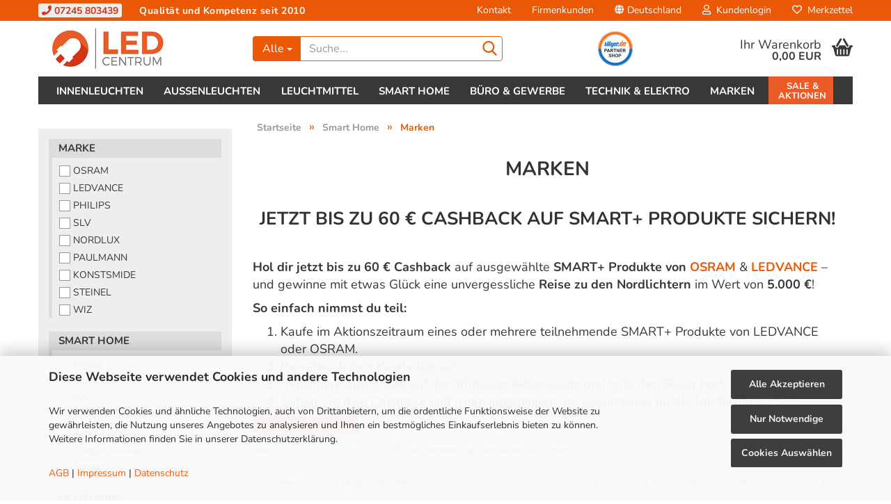

--- FILE ---
content_type: text/html; charset=utf-8
request_url: https://www.led-centrum.de/smart-home/hersteller/?page=8
body_size: 43358
content:





	<!DOCTYPE html>
	<html xmlns="http://www.w3.org/1999/xhtml" dir="ltr" lang="de">
		
			<head>
				
					
					<!--

					=========================================================
					Shopsoftware by Gambio GmbH (c) 2005-2023 [www.gambio.de]
					=========================================================

					Gambio GmbH offers you highly scalable E-Commerce-Solutions and Services.
					The Shopsoftware is redistributable under the GNU General Public License (Version 2) [http://www.gnu.org/licenses/gpl-2.0.html].
					based on: E-Commerce Engine Copyright (c) 2006 xt:Commerce, created by Mario Zanier & Guido Winger and licensed under GNU/GPL.
					Information and contribution at http://www.xt-commerce.com

					=========================================================
					Please visit our website: www.gambio.de
					=========================================================

					-->
				

                
            <!-- Google tag (gtag.js) -->
                                            <script async
                        data-type="text/javascript"
                        data-src="https://www.googletagmanager.com/gtag/js?id=G-4PZE06CE05"
                        type="as-oil"
                        data-purposes="4"
                        data-managed="as-oil"></script>
                                        <script async
                data-type="text/javascript"
                type="as-oil"
                data-purposes="4"
                data-managed="as-oil">
            window.dataLayer = window.dataLayer || [];

            
            function gtag() {
                dataLayer.push(arguments);
            }
            
            gtag('js', new Date());

                                    gtag('config', 'AW-983420949');
            
                                                
            gtag('config', 'G-4PZE06CE05', {'debug_mode': true});
                        
                                    var gaDisableG4PZE06CE05 = 'ga-disable-G-4PZE06CE05';
            
            			if (document.cookie.indexOf(gaDisableG4PZE06CE05 + '=true') > -1) {
				window[gaDisableG4PZE06CE05] = true;
			}
			
			function gaOptOut() {
			    				document.cookie = gaDisableG4PZE06CE05 + '=true; expires=Thu, 31 Dec 2099 23:59:59 UTC; path=/';
				window[gaDisableG4PZE06CE05] = true;
								console.log('Disabled Google-Analytics Tracking');
			}

			function gaOptout() {
				gaOptOut();
			}

			function checkGaOptOutAnchor() {
				if (location.hash.substr(1) === 'gaOptOut') {
					gaOptOut();
				}
			}

			checkGaOptOutAnchor();
			window.addEventListener('hashchange', checkGaOptOutAnchor);
            
        </script>
    

                    
                

				
					<meta name="viewport" content="width=device-width, initial-scale=1" />
				

				
					<meta http-equiv="Content-Type" content="text/html; charset=utf-8" />
		<meta name="language" content="de" />
		<meta name="description" content="LED Leuchtmittel: LED Fachhandel für LEDVANCE, SLV,  Philips und Osram LED-Lampen, -Strahler &amp; -Röhren | LED Zentrum und Onlineshop für innovative LED Produkte" />
		<meta property="og:description" content="LED Leuchtmittel: LED Fachhandel für LEDVANCE, SLV,  Philips und Osram LED-Lampen, -Strahler &amp; -Röhren | LED Zentrum und Onlineshop für innovative LED Produkte" />
		<meta property="og:image" content="https://www.led-centrum.de/images/categories/og/" />
		<meta property="og:title" content="Marken" />
		<meta property="og:type" content="product.group" />
		<title>Marken Seite 8</title>

				

								
									

				
					<base href="https://www.led-centrum.de/" />
				

				
											
							<link rel="shortcut icon" href="https://www.led-centrum.de/images/logos/favicon.ico" type="image/x-icon" />
						
									

				
									

				
																		
								<link id="main-css" type="text/css" rel="stylesheet" href="public/theme/styles/system/main.min.css?bust=1761914437" />
							
															

				
					<meta name="robots" content="noindex,follow" />
		<link rel="canonical" href="https://www.led-centrum.de/smart-home/hersteller/?page=8" />
		<meta property="og:url" content="https://www.led-centrum.de/smart-home/hersteller/?page=8">
		<link rel="prev" href="https://www.led-centrum.de/smart-home/hersteller/?page=7" />
		<link rel="next" href="https://www.led-centrum.de/smart-home/hersteller/?page=9" />
		<script async	
	data-type="text/javascript"
	type="as-oil"
	data-purposes="11"
	data-managed="as-oil">

	window.dataLayer = window.dataLayer || [];
	function gtag(){dataLayer.push(arguments);} 
	gtag('consent', 'update', { 
	'ad_storage': 'granted',
	'analytics_storage': 'granted',
	'ad_user_data': 'granted',
	'ad_personalization': 'granted',
	});

	<!-- Google Tag Manager -->
	(function(w,d,s,l,i){w[l]=w[l]||[];w[l].push({'gtm.start':
	new Date().getTime(),event:'gtm.js'});var f=d.getElementsByTagName(s)[0],
	j=d.createElement(s),dl=l!='dataLayer'?'&l='+l:'';j.async=true;j.src=
	'https://www.googletagmanager.com/gtm.js?id='+i+dl;f.parentNode.insertBefore(j,f);
	})(window,document,'script','dataLayer','GTM-KGMP59S');
	<!-- End Google Tag Manager -->
</script>

<!-- MS UET CM -->
<script>
window.uetq = window.uetq || [];
window.uetq.push('consent', 'default', { 
    'ad_storage': 'granted'
    });
</script>

<script async   
	data-type="text/javascript"
	type="as-oil"
	data-purposes="7"
	data-managed="as-oil">
	
	var _smartsupp = _smartsupp || {};
	_smartsupp.key = '02cd7280b58a8f99276099f434f7510bb71f7fbd';
	window.smartsupp||(function(d) {
		var s,c,o=smartsupp=function(){ o._.push(arguments)};o._=[];
		s=d.getElementsByTagName('script')[0];c=d.createElement('script');
		c.type='text/javascript';c.charset='utf-8';c.async=true;
		c.src='https://www.smartsuppchat.com/loader.js?';s.parentNode.insertBefore(c,s);
	})(document);
</script>
<script>var payPalText = {"ecsNote":"Bitte w\u00e4hlen Sie ihre gew\u00fcnschte PayPal-Zahlungsweise.","paypalUnavailable":"PayPal steht f\u00fcr diese Transaktion im Moment nicht zur Verf\u00fcgung.","errorContinue":"weiter","continueToPayPal":"Weiter mit","errorCheckData":"Es ist ein Fehler aufgetreten. Bitte \u00fcberpr\u00fcfen Sie Ihre Eingaben."};var payPalButtonSettings = {"jssrc":"https:\/\/www.paypal.com\/sdk\/js?client-id=AVEjCpwSc-e9jOY8dHKoTUckaKtPo0shiwe_T2rKtxp30K4TYGRopYjsUS6Qmkj6bILd7Nt72pbMWCXe&commit=false&intent=capture&components=buttons%2Cmarks%2Cmessages%2Cfunding-eligibility%2Cgooglepay%2Capplepay%2Chosted-fields&integration-date=2021-11-25&enable-funding=paylater&merchant-id=9AAJCLE4W6EVY&currency=EUR","env":"sandbox","commit":false,"style":{"label":"checkout","shape":"rect","color":"black","layout":"vertical","tagline":false},"locale":"","fundingCardAllowed":true,"fundingELVAllowed":true,"fundingCreditAllowed":false,"createPaymentUrl":"https:\/\/www.led-centrum.de\/shop.php?do=PayPalHub\/CreatePayment&initiator=ecs","authorizedPaymentUrl":"https:\/\/www.led-centrum.de\/shop.php?do=PayPalHub\/AuthorizedPayment&initiator=ecs","checkoutUrl":"https:\/\/www.led-centrum.de\/shop.php?do=PayPalHub\/RedirectGuest","createOrderUrl":"https:\/\/www.led-centrum.de\/shop.php?do=PayPalHub\/CreateOrder&initiator=ecs","approvedOrderUrl":"https:\/\/www.led-centrum.de\/shop.php?do=PayPalHub\/ApprovedOrder&initiator=ecs","paymentApproved":false,"developmentMode":false,"cartAmount":0};var payPalBannerSettings = {"jssrc":"https:\/\/www.paypal.com\/sdk\/js?client-id=AVEjCpwSc-e9jOY8dHKoTUckaKtPo0shiwe_T2rKtxp30K4TYGRopYjsUS6Qmkj6bILd7Nt72pbMWCXe&commit=false&intent=capture&components=buttons%2Cmarks%2Cmessages%2Cfunding-eligibility%2Cgooglepay%2Capplepay%2Chosted-fields&integration-date=2021-11-25&enable-funding=paylater&merchant-id=9AAJCLE4W6EVY&currency=EUR","positions":{"cartBottom":{"placement":"cart","style":{"layout":"text","logo":{"type":"primary"},"text":{"color":"black"},"color":"black","ratio":"1x1"}},"product":{"placement":"product","style":{"layout":"text","logo":{"type":"primary"},"text":{"color":"white"},"color":"black","ratio":"1x1"}}},"currency":"EUR","cartAmount":0};</script><script id="paypalconsent" type="application/json">{"purpose_id":null}</script><script src="GXModules/Gambio/Hub/Shop/Javascript/PayPalLoader-bust_1708686439.js" async></script>
				

				
									

				
									

			</head>
		
		
			<body class="page-index-type-c120 page-index-type-gm_boosted_category page-index-type-page page-index-type-cat page-index-type-cPath"
				  data-gambio-namespace="https://www.led-centrum.de/public/theme/javascripts/system"
				  data-jse-namespace="https://www.led-centrum.de/JSEngine/build"
				  data-gambio-controller="initialize"
				  data-gambio-widget="input_number responsive_image_loader transitions header image_maps modal history dropdown core_workarounds anchor"
				  data-input_number-separator=","
					 data-xycons-namespace="https://www.led-centrum.de/GXModules/Xycons" >

				
					
				

				
									

				
									
		




	



	
		<div id="outer-wrapper" >
			

                

				<header id="header" class="navbar">
					
	





	<div id="topbar-container">
						
		
					

		
			<div class="navbar-topbar">
				
					<div class="led-infobar">
						<span class="led-infobar-phone"><a href="tel:+497245803439"><i class="fa fa-phone" aria-hidden="true"></i> 07245 803439</a></span> <span class="led-infobar-slogan">Qualität und Kompetenz seit 2010</span>
					</div>
					<nav data-gambio-widget="menu link_crypter" data-menu-switch-element-position="false" data-menu-events='{"desktop": ["click"], "mobile": ["click"]}' data-menu-ignore-class="dropdown-menu">
						<ul class="nav navbar-nav navbar-right" data-menu-replace="partial">

                            <li class="navbar-topbar-item">
                                <ul id="secondaryNavigation" class="nav navbar-nav ignore-menu">
                                                                            
                                            <li class="navbar-topbar-item hidden-xs content-manager-item">
                                                <a title="Kontakt" href="https://www.led-centrum.de/info/mein-kontakt.html"
                                                        >
                                                    <span class="fa fa-arrow-circle-right visble-xs-block"></span>
                                                    Kontakt
                                                </a>
                                            </li>
                                        
                                                                            
                                            <li class="navbar-topbar-item hidden-xs content-manager-item">
                                                <a title="Firmenkunden" href="https://www.led-centrum.de/info/Haendler-und-Wiederverkaeufer.html"
                                                        >
                                                    <span class="fa fa-arrow-circle-right visble-xs-block"></span>
                                                    Firmenkunden
                                                </a>
                                            </li>
                                        
                                                                    </ul>

                                <script id="secondaryNavigation-menu-template" type="text/mustache">
                                    
                                        <ul id="secondaryNavigation" class="nav navbar-nav">
                                            <li v-for="(item, index) in items" class="navbar-topbar-item hidden-xs content-manager-item">
                                                <a href="javascript:;" :title="item.title" @click="goTo(item.content)">
                                                    <span class="fa fa-arrow-circle-right visble-xs-block"></span>
                                                    {{item.title}}
                                                </a>
                                            </li>
                                        </ul>
                                    
                                </script>
                            </li>

							
															

							
															

							
															

							
															

							
															

															<li class="dropdown navbar-topbar-item first">

									
																					
												<a href="#" class="dropdown-toggle" data-toggle-hover="dropdown">
													
														<span class="hidden-xs">
															
																																	
																		<span class="fa fa-globe"></span>
																	
																															

															Deutschland
														</span>
													
													
														<span class="visible-xs-block">
															&nbsp;Lieferland
														</span>
													
												</a>
											
																			

									<ul class="level_2 dropdown-menu ignore-menu arrow-top">
										<li class="arrow"></li>
										<li>
											
												<form action="/smart-home/hersteller/?page=8" method="POST" class="form-horizontal">

													
																											

													
																											

													
																													
																<div class="form-group">
																	<label for="countries-select">Lieferland</label>
																	
	<select name="switch_country" class="form-control" id="countries-select">
					
				<option value="AL" >Albanien</option>
			
					
				<option value="AD" >Andorra</option>
			
					
				<option value="AM" >Armenien</option>
			
					
				<option value="AU" >Australien</option>
			
					
				<option value="BY" >Belarus (Weißrussland)</option>
			
					
				<option value="BE" >Belgien</option>
			
					
				<option value="BA" >Bosnien und Herzegowina</option>
			
					
				<option value="BG" >Bulgarien</option>
			
					
				<option value="DE" selected>Deutschland</option>
			
					
				<option value="DO" >Dominikanische Republik</option>
			
					
				<option value="DK" >Dänemark</option>
			
					
				<option value="EE" >Estland</option>
			
					
				<option value="FI" >Finnland</option>
			
					
				<option value="FR" >Frankreich</option>
			
					
				<option value="GF" >Französisch-Guayana</option>
			
					
				<option value="PF" >Französisch-Polynesien</option>
			
					
				<option value="GE" >Georgien</option>
			
					
				<option value="GR" >Griechenland</option>
			
					
				<option value="HK" >Hongkong</option>
			
					
				<option value="IE" >Irland</option>
			
					
				<option value="IS" >Island</option>
			
					
				<option value="IL" >Israel</option>
			
					
				<option value="IT" >Italien</option>
			
					
				<option value="JP" >Japan</option>
			
					
				<option value="KZ" >Kasachstan</option>
			
					
				<option value="KG" >Kirgisistan</option>
			
					
				<option value="HR" >Kroatien</option>
			
					
				<option value="LV" >Lettland</option>
			
					
				<option value="LI" >Liechtenstein</option>
			
					
				<option value="LT" >Litauen</option>
			
					
				<option value="LU" >Luxemburg</option>
			
					
				<option value="MT" >Malta</option>
			
					
				<option value="MA" >Marokko</option>
			
					
				<option value="MK" >Mazedonien</option>
			
					
				<option value="MD" >Moldawien (Republik Moldau)</option>
			
					
				<option value="MC" >Monaco</option>
			
					
				<option value="ME" >Montenegro</option>
			
					
				<option value="NA" >Namibia</option>
			
					
				<option value="NZ" >Neuseeland</option>
			
					
				<option value="NL" >Niederlande</option>
			
					
				<option value="XI" >Nordirland</option>
			
					
				<option value="NO" >Norwegen</option>
			
					
				<option value="AT" >Österreich</option>
			
					
				<option value="PL" >Polen</option>
			
					
				<option value="PT" >Portugal</option>
			
					
				<option value="TW" >Republik China (Taiwan)</option>
			
					
				<option value="RO" >Rumänien</option>
			
					
				<option value="RU" >Russische Föderation</option>
			
					
				<option value="SM" >San Marino</option>
			
					
				<option value="SA" >Saudi-Arabien</option>
			
					
				<option value="SE" >Schweden</option>
			
					
				<option value="CH" >Schweiz</option>
			
					
				<option value="SC" >Seychellen</option>
			
					
				<option value="SG" >Singapur</option>
			
					
				<option value="SK" >Slowakei (Slowakische Republik)</option>
			
					
				<option value="SI" >Slowenien</option>
			
					
				<option value="ES" >Spanien</option>
			
					
				<option value="ZA" >Südafrika</option>
			
					
				<option value="TJ" >Tadschikistan</option>
			
					
				<option value="TH" >Thailand</option>
			
					
				<option value="CZ" >Tschechische Republik</option>
			
					
				<option value="TN" >Tunesien</option>
			
					
				<option value="TM" >Turkmenistan</option>
			
					
				<option value="TR" >Türkei</option>
			
					
				<option value="UA" >Ukraine</option>
			
					
				<option value="HU" >Ungarn</option>
			
					
				<option value="UZ" >Usbekistan</option>
			
					
				<option value="AE" >Vereinigte Arabische Emirate</option>
			
					
				<option value="US" >Vereinigte Staaten von Amerika</option>
			
					
				<option value="GB" >Vereinigtes Königreich</option>
			
					
				<option value="CY" >Zypern</option>
			
			</select>

																</div>
															
																											

													
														<div class="dropdown-footer row">
															<input type="submit" class="btn btn-primary btn-block" value="Speichern" title="Speichern" />
														</div>
													

													<input type="hidden" name="page" value="8"/>

												</form>
											
										</li>
									</ul>
								</li>
							
							
																	
										<li class="dropdown navbar-topbar-item">
											<a title="Anmeldung" href="/smart-home/hersteller/?page=8#" class="dropdown-toggle" data-toggle-hover="dropdown">
												
																											
															<span class="fa fa-user-o"></span>
														
																									

												&nbsp;Kundenlogin
											</a>
											




	<ul class="dropdown-menu dropdown-menu-login arrow-top">
		
			<li class="arrow"></li>
		
		
		
			<li class="dropdown-header hidden-xs">Kundenlogin</li>
		
		
		
			<li>
				<form action="https://www.led-centrum.de/login.php?action=process" method="post" class="form-horizontal">
					<input type="hidden" name="return_url" value="https://www.led-centrum.de/smart-home/hersteller/?page=8">
					<input type="hidden" name="return_url_hash" value="d6f028371e33f2b8fbfbcf40c1ba70ccd876b5bf3b31617d40a55c3e17d1eed6">
					
						<div class="form-group">
							<input autocomplete="username" type="email" id="box-login-dropdown-login-username" class="form-control" placeholder="E-Mail" name="email_address" />
						</div>
					
					
                        <div class="form-group password-form-field" data-gambio-widget="show_password">
                            <input autocomplete="current-password" type="password" id="box-login-dropdown-login-password" class="form-control" placeholder="Passwort" name="password" />
                            <button class="btn show-password hidden" type="button">
                                <i class="fa fa-eye" aria-hidden="true"></i>
                            </button>
                        </div>
					
					
						<div class="dropdown-footer row">
							
    
	
								
									<input type="submit" class="btn btn-primary btn-block" value="Anmelden" />
								
								<ul>
									
										<li>
											<a title="Konto erstellen" href="https://www.led-centrum.de/shop.php?do=CreateRegistree">
												Konto erstellen
											</a>
										</li>
									
									
										<li>
											<a title="Passwort vergessen?" href="https://www.led-centrum.de/password_double_opt.php">
												Passwort vergessen?
											</a>
										</li>
									
								</ul>
							
	

	
    
						</div>
					
				</form>
			</li>
		
	</ul>


										</li>
									
															

							
																	
										<li class="navbar-topbar-item">
											<a href="https://www.led-centrum.de/wish_list.php" title="Merkzettel anzeigen">
												
																											
															<span class="fa fa-heart-o"></span>
														
																									

												&nbsp;Merkzettel
											</a>
										</li>
									
															

															
									<li class="navbar-topbar-item visible-xs">
										<a title="Kontakt" href="https://www.led-centrum.de/info/mein-kontakt.html"
												>
											<span class="fa fa-arrow-circle-right"></span>
											&nbsp;Kontakt
										</a>
									</li>
								
															
									<li class="navbar-topbar-item visible-xs">
										<a title="Firmenkunden" href="https://www.led-centrum.de/info/Haendler-und-Wiederverkaeufer.html"
												>
											<span class="fa fa-arrow-circle-right"></span>
											&nbsp;Firmenkunden
										</a>
									</li>
								
							
						</ul>
					</nav>
				
			</div>
		
	</div>




	<div class="inside">

		<div class="row">

		
												
			<div class="navbar-header" data-gambio-widget="mobile_menu">
									
							
		<div id="navbar-brand" class="navbar-brand">
			<a href="https://www.led-centrum.de/" title="LED-Centrum">
				<img id="main-header-logo" class="img-responsive" src="https://www.led-centrum.de/images/logos/shoplogo_logo_2020_logo.jpg" alt="LED-Centrum-Logo">
			</a>
		</div>
	
					
								
					
	
	
			
	
		<button type="button" class="navbar-toggle" data-mobile_menu-target="#categories .navbar-collapse"
		        data-mobile_menu-body-class="categories-open" data-mobile_menu-toggle-content-visibility>
			<img src="public/theme/images/svgs/bars.svg" class="gx-menu svg--inject" alt="">
		</button>
	
	
	
		<button type="button" class="navbar-toggle cart-icon" data-mobile_menu-location="shopping_cart.php">
			<img src="public/theme/images/svgs/basket.svg" class="gx-cart-basket svg--inject" alt="">
			<span class="cart-products-count hidden">
				0
			</span>
		</button>
	
	
			
			<button type="button" class="navbar-toggle" data-mobile_menu-target=".navbar-search" data-mobile_menu-body-class="search-open"
					data-mobile_menu-toggle-content-visibility>
				<img src="public/theme/images/svgs/search.svg" class="gx-search svg--inject" alt="">
			</button>
		
	
				
			</div>
		

		
							






	<div class="navbar-search collapse">
		
		
						<p class="navbar-search-header dropdown-header">Suche</p>
		
		
		
			<form action="advanced_search_result.php" method="get" data-gambio-widget="live_search">
		
				<div class="navbar-search-input-group input-group">
					<div class="navbar-search-input-group-btn input-group-btn custom-dropdown" data-dropdown-trigger-change="false" data-dropdown-trigger-no-change="false">
						
						
							<button type="button" class="btn btn-default dropdown-toggle" data-toggle="dropdown" aria-haspopup="true" aria-expanded="false">
								<span class="dropdown-name">Alle</span> <span class="caret"></span>
							</button>
						
						
						
															
									<ul class="dropdown-menu">
																				
												<li><a href="#" data-rel="0">Alle</a></li>
											
																							
													<li><a href="#" data-rel="1">Innenleuchten</a></li>
												
																							
													<li><a href="#" data-rel="42">Außenleuchten</a></li>
												
																							
													<li><a href="#" data-rel="72">Leuchtmittel</a></li>
												
																							
													<li><a href="#" data-rel="113">Smart Home</a></li>
												
																							
													<li><a href="#" data-rel="130">Büro & Gewerbe</a></li>
												
																							
													<li><a href="#" data-rel="144">Technik & Elektro</a></li>
												
																							
													<li><a href="#" data-rel="200">Marken</a></li>
												
																							
													<li><a href="#" data-rel="170">Inspirationen</a></li>
												
																							
													<li><a href="#" data-rel="181">Sale & Aktionen</a></li>
												
																														</ul>
								
													
						
						
															
									<select name="categories_id">
										<option value="0">Alle</option>
																																	
													<option value="1">Innenleuchten</option>
												
																							
													<option value="42">Außenleuchten</option>
												
																							
													<option value="72">Leuchtmittel</option>
												
																							
													<option value="113">Smart Home</option>
												
																							
													<option value="130">Büro & Gewerbe</option>
												
																							
													<option value="144">Technik & Elektro</option>
												
																							
													<option value="200">Marken</option>
												
																							
													<option value="170">Inspirationen</option>
												
																							
													<option value="181">Sale & Aktionen</option>
												
																														</select>
								
													
						
					</div>

					
					<button type="submit" class="form-control-feedback">
						<img src="public/theme/images/svgs/search.svg" class="gx-search-input svg--inject" alt="">
					</button>
					

					<input type="text" name="keywords" placeholder="Suche..." class="form-control search-input" autocomplete="off" />

				</div>
		
				
									<input type="hidden" value="1" name="inc_subcat" />
								
				
					<div class="navbar-search-footer visible-xs-block">
						
							<button class="btn btn-primary btn-block" type="submit">
								Suche...
							</button>
						
						
							<a href="advanced_search.php" class="btn btn-default btn-block" title="Erweiterte Suche">
								Erweiterte Suche
							</a>
						
					</div>
				
				
				<div class="search-result-container"></div>
		
			</form>
		
	</div>


					

		
							
					
	<div class="custom-container">
		
			<div class="inside">
				
											
							<p>
	<a href="https://www.billiger.de" rel="noopener" target="_blank"><img alt="billiger.de - der Preisvergleich" src="https://cdn.billiger.com/partnerbutton/light_round/8140" title="billiger.de - der Preisvergleich" /> </a>
</p>
						
									
			</div>
		
	</div>
				
					

		
    		<!-- layout_header honeygrid -->
							
					


	<nav id="cart-container" class="navbar-cart" data-gambio-widget="menu cart_dropdown" data-menu-switch-element-position="false">
		
			<ul class="cart-container-inner">
				
					<li>
						<a href="https://www.led-centrum.de/shopping_cart.php" class="dropdown-toggle">
							
								<img src="public/theme/images/svgs/basket.svg" alt="" class="gx-cart-basket svg--inject">
								<span class="cart">
									Ihr Warenkorb<br />
									<span class="products">
										0,00 EUR
									</span>
								</span>
							
							
																	<span class="cart-products-count hidden">
										
									</span>
															
						</a>

						
							



	<ul class="dropdown-menu arrow-top cart-dropdown cart-empty">
		
			<li class="arrow"></li>
		
	
		
					
	
		
            <input type="hidden" id="ga4-view-cart-json" value=""/>
        <script async
                data-type="text/javascript"
                type="as-oil"
                data-purposes="4"
                data-managed="as-oil">
            function ga4ViewCart() {
                const data = document.getElementById('ga4-view-cart-json');

                if (data && data.value.length) {
                    gtag('event', 'view_cart', JSON.parse(data.value));
                }
            }
        </script>
    
			<li class="cart-dropdown-inside">
		
				
									
				
									
						<div class="cart-empty">
							Sie haben noch keine Artikel in Ihrem Warenkorb.
						</div>
					
								
			</li>
		
	</ul>
						
					</li>
				
			</ul>
		
	</nav>

				
					

		</div>

	</div>









	<noscript>
		<div class="alert alert-danger noscript-notice">
			JavaScript ist in Ihrem Browser deaktiviert. Aktivieren Sie JavaScript, um alle Funktionen des Shops nutzen und alle Inhalte sehen zu können.
		</div>
	</noscript>



			
						


	<div id="categories">
		<div class="navbar-collapse collapse">
			
				<nav class="navbar-default navbar-categories" data-gambio-widget="menu">
					
						<ul class="level-1 nav navbar-nav">
                             
															
									<li class="dropdown level-1-child" data-id="1">
										
											<a class="dropdown-toggle" href="https://www.led-centrum.de/innenleuchten/" title="Innenleuchten">
												
													Innenleuchten
												
																							</a>
										
										
										
																							
													<ul data-level="2" class="level-2 dropdown-menu dropdown-menu-child">
														
															<li class="enter-category hidden-sm hidden-md hidden-lg show-more">
																
																	<a class="dropdown-toggle" href="https://www.led-centrum.de/innenleuchten/" title="Innenleuchten">
																		
																			Innenleuchten anzeigen
																		
																	</a>
																
															</li>
														
														
																																																																																																																																																																																																															
																													
																															
																	<li class="dropdown level-2-child">
																		<a href="https://www.led-centrum.de/innenleuchten/led-leuchten/" title="LED Leuchten">
																			LED Leuchten
																		</a>
																																					<ul  data-level="3" class="level-3 dropdown-menu dropdown-menu-child">
																				<li class="enter-category">
																					<a href="https://www.led-centrum.de/innenleuchten/led-leuchten/" title="LED Leuchten" class="dropdown-toggle">
																						LED Leuchten anzeigen
																					</a>
																				</li>
																																									
																						<li class="level-3-child">
																							<a href="https://www.led-centrum.de/innenleuchten/led-leuchten/deckenleuchten/" title="Deckenleuchten">
																								Deckenleuchten
																							</a>
																						</li>
																					
																																									
																						<li class="level-3-child">
																							<a href="https://www.led-centrum.de/innenleuchten/led-leuchten/panels/" title="Panels">
																								Panels
																							</a>
																						</li>
																					
																																									
																						<li class="level-3-child">
																							<a href="https://www.led-centrum.de/innenleuchten/led-leuchten/wandleuchten/" title="Wandleuchten">
																								Wandleuchten
																							</a>
																						</li>
																					
																																									
																						<li class="level-3-child">
																							<a href="https://www.led-centrum.de/innenleuchten/led-leuchten/strahler-spots/" title="Strahler & Spots">
																								Strahler & Spots
																							</a>
																						</li>
																					
																																									
																						<li class="level-3-child">
																							<a href="https://www.led-centrum.de/innenleuchten/led-leuchten/pendelleuchten/" title="Pendelleuchten">
																								Pendelleuchten
																							</a>
																						</li>
																					
																																									
																						<li class="level-3-child">
																							<a href="https://www.led-centrum.de/innenleuchten/led-leuchten/badezimmer-leuchten/" title="Badezimmer Leuchten">
																								Badezimmer Leuchten
																							</a>
																						</li>
																					
																																									
																						<li class="level-3-child">
																							<a href="https://www.led-centrum.de/innenleuchten/led-leuchten/tischleuchten/" title="Tischleuchten">
																								Tischleuchten
																							</a>
																						</li>
																					
																																									
																						<li class="level-3-child">
																							<a href="https://www.led-centrum.de/innenleuchten/led-leuchten/stehleuchten/" title="Stehleuchten">
																								Stehleuchten
																							</a>
																						</li>
																					
																																									
																						<li class="level-3-child">
																							<a href="https://www.led-centrum.de/innenleuchten/led-leuchten/schreibtischleuchten/" title="Schreibtischleuchten">
																								Schreibtischleuchten
																							</a>
																						</li>
																					
																																									
																						<li class="level-3-child">
																							<a href="https://www.led-centrum.de/innenleuchten/led-leuchten/led-lichtleisten/" title="Lichtleisten & Unterbauleuchten">
																								Lichtleisten & Unterbauleuchten
																							</a>
																						</li>
																					
																																									
																						<li class="level-3-child">
																							<a href="https://www.led-centrum.de/innenleuchten/led-leuchten/led-streifen/" title="LED Streifen">
																								LED Streifen
																							</a>
																						</li>
																					
																																									
																						<li class="level-3-child">
																							<a href="https://www.led-centrum.de/innenleuchten/led-leuchten/nachtlichter/" title="Nachtlichter & Steckdosenlichter">
																								Nachtlichter & Steckdosenlichter
																							</a>
																						</li>
																					
																																									
																						<li class="level-3-child">
																							<a href="https://www.led-centrum.de/innenleuchten/led-leuchten/ringleuchten/" title="Ringleuchten">
																								Ringleuchten
																							</a>
																						</li>
																					
																																									
																						<li class="level-3-child">
																							<a href="https://www.led-centrum.de/innenleuchten/led-leuchten/weihnachtsbeleuchtung/" title="Weihnachtslichter">
																								Weihnachtslichter
																							</a>
																						</li>
																					
																																							</ul>
																																			</li>
																
																															
																	<li class="dropdown level-2-child">
																		<a href="https://www.led-centrum.de/innenleuchten/led-einbauleuchten/" title="Einbauleuchten">
																			Einbauleuchten
																		</a>
																																					<ul  data-level="3" class="level-3 dropdown-menu dropdown-menu-child">
																				<li class="enter-category">
																					<a href="https://www.led-centrum.de/innenleuchten/led-einbauleuchten/" title="Einbauleuchten" class="dropdown-toggle">
																						Einbauleuchten anzeigen
																					</a>
																				</li>
																																									
																						<li class="level-3-child">
																							<a href="https://www.led-centrum.de/innenleuchten/led-einbauleuchten/einbauleuchten-ledvance/" title="Einbauleuchten LEDVANCE">
																								Einbauleuchten LEDVANCE
																							</a>
																						</li>
																					
																																									
																						<li class="level-3-child">
																							<a href="https://www.led-centrum.de/innenleuchten/led-einbauleuchten/einbaustrahler-siteco/" title="Einbauleuchten OSRAM & SITECO">
																								Einbauleuchten OSRAM & SITECO
																							</a>
																						</li>
																					
																																									
																						<li class="level-3-child">
																							<a href="https://www.led-centrum.de/innenleuchten/led-einbauleuchten/slv/" title="Einbauleuchten SLV">
																								Einbauleuchten SLV
																							</a>
																						</li>
																					
																																									
																						<li class="level-3-child">
																							<a href="https://www.led-centrum.de/innenleuchten/led-einbauleuchten/chilitec-einbauleuchten/" title="Einbaueuchten ChiliTec">
																								Einbaueuchten ChiliTec
																							</a>
																						</li>
																					
																																									
																						<li class="level-3-child">
																							<a href="https://www.led-centrum.de/innenleuchten/led-einbauleuchten/paulmann/" title="Einbauleuchten Paulmann">
																								Einbauleuchten Paulmann
																							</a>
																						</li>
																					
																																									
																						<li class="level-3-child">
																							<a href="https://www.led-centrum.de/innenleuchten/led-einbauleuchten/evn/" title="Einbauleuchten EVN">
																								Einbauleuchten EVN
																							</a>
																						</li>
																					
																																									
																						<li class="level-3-child">
																							<a href="https://www.led-centrum.de/innenleuchten/led-einbauleuchten/philips/" title="Einbauleuchten Philips">
																								Einbauleuchten Philips
																							</a>
																						</li>
																					
																																									
																						<li class="level-3-child">
																							<a href="https://www.led-centrum.de/innenleuchten/led-einbauleuchten/mobilux/" title="Einbauleuchten Mobilux">
																								Einbauleuchten Mobilux
																							</a>
																						</li>
																					
																																									
																						<li class="level-3-child">
																							<a href="https://www.led-centrum.de/innenleuchten/led-einbauleuchten/bioledex/" title="Einbauleuchten Bioledex">
																								Einbauleuchten Bioledex
																							</a>
																						</li>
																					
																																									
																						<li class="level-3-child">
																							<a href="https://www.led-centrum.de/innenleuchten/led-einbauleuchten/helestra-einbauleuchten/" title="Einbauleuchten Helestra">
																								Einbauleuchten Helestra
																							</a>
																						</li>
																					
																																									
																						<li class="level-3-child">
																							<a href="https://www.led-centrum.de/innenleuchten/led-einbauleuchten/einbaurahmen/" title="Einbaustrahler & Einbaurahmen">
																								Einbaustrahler & Einbaurahmen
																							</a>
																						</li>
																					
																																							</ul>
																																			</li>
																
																															
																	<li class="dropdown level-2-child">
																		<a href="https://www.led-centrum.de/innenleuchten/schienensysteme/" title="Seil- & Schienensysteme">
																			Seil- & Schienensysteme
																		</a>
																																					<ul  data-level="3" class="level-3 dropdown-menu dropdown-menu-child">
																				<li class="enter-category">
																					<a href="https://www.led-centrum.de/innenleuchten/schienensysteme/" title="Seil- & Schienensysteme" class="dropdown-toggle">
																						Seil- & Schienensysteme anzeigen
																					</a>
																				</li>
																																									
																						<li class="level-3-child">
																							<a href="https://www.led-centrum.de/innenleuchten/schienensysteme/komplett-sets/" title="Komplettsets">
																								Komplettsets
																							</a>
																						</li>
																					
																																									
																						<li class="level-3-child">
																							<a href="https://www.led-centrum.de/innenleuchten/schienensysteme/1-phasen/" title="1-Phasen Schienensysteme">
																								1-Phasen Schienensysteme
																							</a>
																						</li>
																					
																																									
																						<li class="level-3-child">
																							<a href="https://www.led-centrum.de/innenleuchten/schienensysteme/paulmann-urail/" title="1-Phasen Paulmann Urail">
																								1-Phasen Paulmann Urail
																							</a>
																						</li>
																					
																																									
																						<li class="level-3-child">
																							<a href="https://www.led-centrum.de/innenleuchten/schienensysteme/easytec/" title="1-Phasen SLV EASYTEC II">
																								1-Phasen SLV EASYTEC II
																							</a>
																						</li>
																					
																																									
																						<li class="level-3-child">
																							<a href="https://www.led-centrum.de/innenleuchten/schienensysteme/3-phasen/" title="3-Phasen Schienensysteme">
																								3-Phasen Schienensysteme
																							</a>
																						</li>
																					
																																									
																						<li class="level-3-child">
																							<a href="https://www.led-centrum.de/innenleuchten/schienensysteme/nv-schienen/" title="Niedervolt-Schienensysteme">
																								Niedervolt-Schienensysteme
																							</a>
																						</li>
																					
																																									
																						<li class="level-3-child">
																							<a href="https://www.led-centrum.de/innenleuchten/schienensysteme/sonstige-systeme-zubehoer/" title="Moderne Seilsysteme">
																								Moderne Seilsysteme
																							</a>
																						</li>
																					
																																									
																						<li class="level-3-child">
																							<a href="https://www.led-centrum.de/innenleuchten/schienensysteme/vigo-system/" title="VIGO Lichtsystem von Helestra">
																								VIGO Lichtsystem von Helestra
																							</a>
																						</li>
																					
																																							</ul>
																																			</li>
																
																													
																												
														
															<li class="enter-category hidden-more hidden-xs">
																<a class="dropdown-toggle col-xs-6"
																   href="https://www.led-centrum.de/innenleuchten/"
																   title="Innenleuchten">Innenleuchten anzeigen</a>
							
																<span class="close-menu-container col-xs-6">
																	<span class="close-flyout">
																		<i class="fa fa-close"></i>
																	</span>
																</span>
															</li>
														
													
													</ul>
												
																					
										
									</li>
								
															
									<li class="dropdown level-1-child" data-id="42">
										
											<a class="dropdown-toggle" href="https://www.led-centrum.de/aussenleuchten/" title="Außenleuchten">
												
													Außenleuchten
												
																							</a>
										
										
										
																							
													<ul data-level="2" class="level-2 dropdown-menu dropdown-menu-child">
														
															<li class="enter-category hidden-sm hidden-md hidden-lg show-more">
																
																	<a class="dropdown-toggle" href="https://www.led-centrum.de/aussenleuchten/" title="Außenleuchten">
																		
																			Außenleuchten anzeigen
																		
																	</a>
																
															</li>
														
														
																																																																																																																																																																																																																																																																											
																													
																															
																	<li class="dropdown level-2-child">
																		<a href="https://www.led-centrum.de/aussenleuchten/guenstige-lampen/" title="Nach Kategorie">
																			Nach Kategorie
																		</a>
																																					<ul  data-level="3" class="level-3 dropdown-menu dropdown-menu-child">
																				<li class="enter-category">
																					<a href="https://www.led-centrum.de/aussenleuchten/guenstige-lampen/" title="Nach Kategorie" class="dropdown-toggle">
																						Nach Kategorie anzeigen
																					</a>
																				</li>
																																									
																						<li class="level-3-child">
																							<a href="https://www.led-centrum.de/aussenleuchten/guenstige-lampen/aussendeckenleuchten/" title="Deckenleuchten">
																								Deckenleuchten
																							</a>
																						</li>
																					
																																									
																						<li class="level-3-child">
																							<a href="https://www.led-centrum.de/aussenleuchten/guenstige-lampen/wandaussenleuchten/" title="Wandleuchten">
																								Wandleuchten
																							</a>
																						</li>
																					
																																									
																						<li class="level-3-child">
																							<a href="https://www.led-centrum.de/aussenleuchten/guenstige-lampen/bodeneinbau/" title="Bodeneinbauleuchten">
																								Bodeneinbauleuchten
																							</a>
																						</li>
																					
																																									
																						<li class="level-3-child">
																							<a href="https://www.led-centrum.de/aussenleuchten/guenstige-lampen/led-streifen-aussen/" title="Outdoor LED Streifen">
																								Outdoor LED Streifen
																							</a>
																						</li>
																					
																																									
																						<li class="level-3-child">
																							<a href="https://www.led-centrum.de/aussenleuchten/guenstige-lampen/pendelleuchten-aussen/" title="Pendelleuchten">
																								Pendelleuchten
																							</a>
																						</li>
																					
																																									
																						<li class="level-3-child">
																							<a href="https://www.led-centrum.de/aussenleuchten/guenstige-lampen/smart-home-aussenleuchten/" title="Smarte Außenbeleuchtung">
																								Smarte Außenbeleuchtung
																							</a>
																						</li>
																					
																																									
																						<li class="level-3-child">
																							<a href="https://www.led-centrum.de/aussenleuchten/guenstige-lampen/aussenleuchten-zubehoer/" title="Zubehör">
																								Zubehör
																							</a>
																						</li>
																					
																																							</ul>
																																			</li>
																
																															
																	<li class="dropdown level-2-child">
																		<a href="https://www.led-centrum.de/aussenleuchten/hausbeleuchtung/" title="Rund ums Haus">
																			Rund ums Haus
																		</a>
																																					<ul  data-level="3" class="level-3 dropdown-menu dropdown-menu-child">
																				<li class="enter-category">
																					<a href="https://www.led-centrum.de/aussenleuchten/hausbeleuchtung/" title="Rund ums Haus" class="dropdown-toggle">
																						Rund ums Haus anzeigen
																					</a>
																				</li>
																																									
																						<li class="level-3-child">
																							<a href="https://www.led-centrum.de/aussenleuchten/hausbeleuchtung/led-fluter/" title="LED Fluter & Strahler">
																								LED Fluter & Strahler
																							</a>
																						</li>
																					
																																									
																						<li class="level-3-child">
																							<a href="https://www.led-centrum.de/aussenleuchten/hausbeleuchtung/wegeleuchten/" title="Wegeleuchten">
																								Wegeleuchten
																							</a>
																						</li>
																					
																																									
																						<li class="level-3-child">
																							<a href="https://www.led-centrum.de/aussenleuchten/hausbeleuchtung/terrassenbeleuchtung/" title="Terrassenbeleuchtung">
																								Terrassenbeleuchtung
																							</a>
																						</li>
																					
																																									
																						<li class="level-3-child">
																							<a href="https://www.led-centrum.de/aussenleuchten/hausbeleuchtung/gartensteckdosen/" title="Gartensteckdosen">
																								Gartensteckdosen
																							</a>
																						</li>
																					
																																									
																						<li class="level-3-child">
																							<a href="https://www.led-centrum.de/aussenleuchten/hausbeleuchtung/hausnummernleuchten/" title="Hausnummernleuchten">
																								Hausnummernleuchten
																							</a>
																						</li>
																					
																																									
																						<li class="level-3-child">
																							<a href="https://www.led-centrum.de/aussenleuchten/hausbeleuchtung/leuchten-mit-bewegungsmelder/" title="Mit Bewegungsmelder">
																								Mit Bewegungsmelder
																							</a>
																						</li>
																					
																																									
																						<li class="level-3-child">
																							<a href="https://www.led-centrum.de/aussenleuchten/hausbeleuchtung/mastleuchten-kandelaber/" title="Mastleuchten & Kandelaber">
																								Mastleuchten & Kandelaber
																							</a>
																						</li>
																					
																																									
																						<li class="level-3-child">
																							<a href="https://www.led-centrum.de/aussenleuchten/hausbeleuchtung/tier-scheuchen/" title="Tier-Scheuchen">
																								Tier-Scheuchen
																							</a>
																						</li>
																					
																																							</ul>
																																			</li>
																
																															
																	<li class="dropdown level-2-child">
																		<a href="https://www.led-centrum.de/aussenleuchten/gartenbeleuchtung/" title="Gartenbeleuchtung">
																			Gartenbeleuchtung
																		</a>
																																					<ul  data-level="3" class="level-3 dropdown-menu dropdown-menu-child">
																				<li class="enter-category">
																					<a href="https://www.led-centrum.de/aussenleuchten/gartenbeleuchtung/" title="Gartenbeleuchtung" class="dropdown-toggle">
																						Gartenbeleuchtung anzeigen
																					</a>
																				</li>
																																									
																						<li class="level-3-child">
																							<a href="https://www.led-centrum.de/aussenleuchten/gartenbeleuchtung/erdspiessleuchten/" title="Erdspießleuchten">
																								Erdspießleuchten
																							</a>
																						</li>
																					
																																									
																						<li class="level-3-child">
																							<a href="https://www.led-centrum.de/aussenleuchten/gartenbeleuchtung/solarleuchten/" title="Solarleuchten">
																								Solarleuchten
																							</a>
																						</li>
																					
																																									
																						<li class="level-3-child">
																							<a href="https://www.led-centrum.de/aussenleuchten/gartenbeleuchtung/dekorative-gartenleuchten/" title="Dekorative Gartenleuchten">
																								Dekorative Gartenleuchten
																							</a>
																						</li>
																					
																																									
																						<li class="level-3-child">
																							<a href="https://www.led-centrum.de/aussenleuchten/gartenbeleuchtung/lichterketten-aussen/" title="Lichterketten">
																								Lichterketten
																							</a>
																						</li>
																					
																																									
																						<li class="level-3-child">
																							<a href="https://www.led-centrum.de/aussenleuchten/gartenbeleuchtung/beleuchtete-sitz-und-tischmoebel/" title="Beleuchtete Tisch- & Sitzmöbel">
																								Beleuchtete Tisch- & Sitzmöbel
																							</a>
																						</li>
																					
																																									
																						<li class="level-3-child">
																							<a href="https://www.led-centrum.de/aussenleuchten/gartenbeleuchtung/bleuchtete-pflanzenkuebel/" title="Beleuchtete Pflanzkübel">
																								Beleuchtete Pflanzkübel
																							</a>
																						</li>
																					
																																									
																						<li class="level-3-child">
																							<a href="https://www.led-centrum.de/aussenleuchten/gartenbeleuchtung/paulmann-plug-and-shine/" title="System Paulmann Plug & Shine 24V">
																								System Paulmann Plug & Shine 24V
																							</a>
																						</li>
																					
																																							</ul>
																																			</li>
																
																															
																	<li class="dropdown level-2-child">
																		<a href="https://www.led-centrum.de/aussenleuchten/camping-freizeit-beleuchtung/" title="Camping & Freizeit">
																			Camping & Freizeit
																		</a>
																																					<ul  data-level="3" class="level-3 dropdown-menu dropdown-menu-child">
																				<li class="enter-category">
																					<a href="https://www.led-centrum.de/aussenleuchten/camping-freizeit-beleuchtung/" title="Camping & Freizeit" class="dropdown-toggle">
																						Camping & Freizeit anzeigen
																					</a>
																				</li>
																																									
																						<li class="level-3-child">
																							<a href="https://www.led-centrum.de/aussenleuchten/camping-freizeit-beleuchtung/camping-taschenlampen/" title="Taschenlampen">
																								Taschenlampen
																							</a>
																						</li>
																					
																																									
																						<li class="level-3-child">
																							<a href="https://www.led-centrum.de/aussenleuchten/camping-freizeit-beleuchtung/stirnlampen-camper/" title="Stirnlampen">
																								Stirnlampen
																							</a>
																						</li>
																					
																																									
																						<li class="level-3-child">
																							<a href="https://www.led-centrum.de/aussenleuchten/camping-freizeit-beleuchtung/tragbare-lampen/" title="Tragbare Lampen">
																								Tragbare Lampen
																							</a>
																						</li>
																					
																																									
																						<li class="level-3-child">
																							<a href="https://www.led-centrum.de/aussenleuchten/camping-freizeit-beleuchtung/musikboxen/" title="Musikboxen">
																								Musikboxen
																							</a>
																						</li>
																					
																																							</ul>
																																			</li>
																
																													
																												
														
															<li class="enter-category hidden-more hidden-xs">
																<a class="dropdown-toggle col-xs-6"
																   href="https://www.led-centrum.de/aussenleuchten/"
																   title="Außenleuchten">Außenleuchten anzeigen</a>
							
																<span class="close-menu-container col-xs-6">
																	<span class="close-flyout">
																		<i class="fa fa-close"></i>
																	</span>
																</span>
															</li>
														
													
													</ul>
												
																					
										
									</li>
								
															
									<li class="dropdown level-1-child" data-id="72">
										
											<a class="dropdown-toggle" href="https://www.led-centrum.de/led-leuchtmittel/" title="Leuchtmittel">
												
													Leuchtmittel
												
																							</a>
										
										
										
																							
													<ul data-level="2" class="level-2 dropdown-menu dropdown-menu-child">
														
															<li class="enter-category hidden-sm hidden-md hidden-lg show-more">
																
																	<a class="dropdown-toggle" href="https://www.led-centrum.de/led-leuchtmittel/" title="Leuchtmittel">
																		
																			Leuchtmittel anzeigen
																		
																	</a>
																
															</li>
														
														
																																																																																																																																																																																																																																																																											
																													
																															
																	<li class="dropdown level-2-child">
																		<a href="https://www.led-centrum.de/led-leuchtmittel/gluehlampen-kerzenform/" title="Leuchtmittel & Glühbirnen">
																			Leuchtmittel & Glühbirnen
																		</a>
																																					<ul  data-level="3" class="level-3 dropdown-menu dropdown-menu-child">
																				<li class="enter-category">
																					<a href="https://www.led-centrum.de/led-leuchtmittel/gluehlampen-kerzenform/" title="Leuchtmittel & Glühbirnen" class="dropdown-toggle">
																						Leuchtmittel & Glühbirnen anzeigen
																					</a>
																				</li>
																																									
																						<li class="level-3-child">
																							<a href="https://www.led-centrum.de/led-leuchtmittel/gluehlampen-kerzenform/e27-led-birnen/" title="E27 LED Birnenform">
																								E27 LED Birnenform
																							</a>
																						</li>
																					
																																									
																						<li class="level-3-child">
																							<a href="https://www.led-centrum.de/led-leuchtmittel/gluehlampen-kerzenform/e27-led-tropfen/" title="E27 LED Tropfen">
																								E27 LED Tropfen
																							</a>
																						</li>
																					
																																									
																						<li class="level-3-child">
																							<a href="https://www.led-centrum.de/led-leuchtmittel/gluehlampen-kerzenform/e27-led-globe/" title="E27 LED Globe">
																								E27 LED Globe
																							</a>
																						</li>
																					
																																									
																						<li class="level-3-child">
																							<a href="https://www.led-centrum.de/led-leuchtmittel/gluehlampen-kerzenform/e14-led-kerzen/" title="E14 LED Kerzen">
																								E14 LED Kerzen
																							</a>
																						</li>
																					
																																									
																						<li class="level-3-child">
																							<a href="https://www.led-centrum.de/led-leuchtmittel/gluehlampen-kerzenform/e14-led-tropfen/" title="E14 LED Tropfen">
																								E14 LED Tropfen
																							</a>
																						</li>
																					
																																									
																						<li class="level-3-child">
																							<a href="https://www.led-centrum.de/led-leuchtmittel/gluehlampen-kerzenform/1906-osram-vintage/" title="Vintage Leuchtmittel">
																								Vintage Leuchtmittel
																							</a>
																						</li>
																					
																																									
																						<li class="level-3-child">
																							<a href="https://www.led-centrum.de/led-leuchtmittel/gluehlampen-kerzenform/dekorative-leuchtmittel/" title="Dekorative Leuchtmittel">
																								Dekorative Leuchtmittel
																							</a>
																						</li>
																					
																																									
																						<li class="level-3-child">
																							<a href="https://www.led-centrum.de/led-leuchtmittel/gluehlampen-kerzenform/kopfspiegellampen/" title="Kopfspiegel Lampen">
																								Kopfspiegel Lampen
																							</a>
																						</li>
																					
																																									
																						<li class="level-3-child">
																							<a href="https://www.led-centrum.de/led-leuchtmittel/gluehlampen-kerzenform/lampen-mit-zusatzfunktionen/" title="Leuchtmittel & Zusatzfunktionen">
																								Leuchtmittel & Zusatzfunktionen
																							</a>
																						</li>
																					
																																									
																						<li class="level-3-child">
																							<a href="https://www.led-centrum.de/led-leuchtmittel/gluehlampen-kerzenform/farbe-rgb/" title="Farbe/RGB">
																								Farbe/RGB
																							</a>
																						</li>
																					
																																							</ul>
																																			</li>
																
																															
																	<li class="dropdown level-2-child">
																		<a href="https://www.led-centrum.de/led-leuchtmittel/led-strahler/" title="Strahler & Spots">
																			Strahler & Spots
																		</a>
																																					<ul  data-level="3" class="level-3 dropdown-menu dropdown-menu-child">
																				<li class="enter-category">
																					<a href="https://www.led-centrum.de/led-leuchtmittel/led-strahler/" title="Strahler & Spots" class="dropdown-toggle">
																						Strahler & Spots anzeigen
																					</a>
																				</li>
																																									
																						<li class="level-3-child">
																							<a href="https://www.led-centrum.de/led-leuchtmittel/led-strahler/gu10-led-strahler/" title="LED Strahler GU10">
																								LED Strahler GU10
																							</a>
																						</li>
																					
																																									
																						<li class="level-3-child">
																							<a href="https://www.led-centrum.de/led-leuchtmittel/led-strahler/gu53-mr16-led-strahler/" title="LED Strahler GU5.3 MR16">
																								LED Strahler GU5.3 MR16
																							</a>
																						</li>
																					
																																									
																						<li class="level-3-child">
																							<a href="https://www.led-centrum.de/led-leuchtmittel/led-strahler/gu4-mr11-led-strahler/" title="LED Strahler GU4 MR11">
																								LED Strahler GU4 MR11
																							</a>
																						</li>
																					
																																									
																						<li class="level-3-child">
																							<a href="https://www.led-centrum.de/led-leuchtmittel/led-strahler/e27-led-strahler/" title="LED Strahler E27">
																								LED Strahler E27
																							</a>
																						</li>
																					
																																									
																						<li class="level-3-child">
																							<a href="https://www.led-centrum.de/led-leuchtmittel/led-strahler/e14-led-spots/" title="LED Spots E14, R50 & R63">
																								LED Spots E14, R50 & R63
																							</a>
																						</li>
																					
																																									
																						<li class="level-3-child">
																							<a href="https://www.led-centrum.de/led-leuchtmittel/led-strahler/g53-ar111-led-strahler/" title="LED Strahler G53 AR111">
																								LED Strahler G53 AR111
																							</a>
																						</li>
																					
																																									
																						<li class="level-3-child">
																							<a href="https://www.led-centrum.de/led-leuchtmittel/led-strahler/es111-led-reflektor/" title="LED Reflektor ES111">
																								LED Reflektor ES111
																							</a>
																						</li>
																					
																																							</ul>
																																			</li>
																
																															
																	<li class="dropdown level-2-child">
																		<a href="https://www.led-centrum.de/led-leuchtmittel/led-roehren/" title="LED Röhren">
																			LED Röhren
																		</a>
																																					<ul  data-level="3" class="level-3 dropdown-menu dropdown-menu-child">
																				<li class="enter-category">
																					<a href="https://www.led-centrum.de/led-leuchtmittel/led-roehren/" title="LED Röhren" class="dropdown-toggle">
																						LED Röhren anzeigen
																					</a>
																				</li>
																																									
																						<li class="level-3-child">
																							<a href="https://www.led-centrum.de/led-leuchtmittel/led-roehren/60cm-led-roehren/" title="LED Röhren T8 45 bis 70 cm">
																								LED Röhren T8 45 bis 70 cm
																							</a>
																						</li>
																					
																																									
																						<li class="level-3-child">
																							<a href="https://www.led-centrum.de/led-leuchtmittel/led-roehren/90cm-led-roehren/" title="LED Röhren T8 80 bis 90 cm">
																								LED Röhren T8 80 bis 90 cm
																							</a>
																						</li>
																					
																																									
																						<li class="level-3-child">
																							<a href="https://www.led-centrum.de/led-leuchtmittel/led-roehren/100cm-led-roehren/" title="LED Röhren T8 100 bis 110 cm">
																								LED Röhren T8 100 bis 110 cm
																							</a>
																						</li>
																					
																																									
																						<li class="level-3-child">
																							<a href="https://www.led-centrum.de/led-leuchtmittel/led-roehren/120cm-led-roehren/" title="LED Röhren T8 120 cm">
																								LED Röhren T8 120 cm
																							</a>
																						</li>
																					
																																									
																						<li class="level-3-child">
																							<a href="https://www.led-centrum.de/led-leuchtmittel/led-roehren/150cm-led-roehren/" title="LED Röhren T8 150 cm">
																								LED Röhren T8 150 cm
																							</a>
																						</li>
																					
																																									
																						<li class="level-3-child">
																							<a href="https://www.led-centrum.de/led-leuchtmittel/led-roehren/s14-led-roehren/" title="LED Röhren S14">
																								LED Röhren S14
																							</a>
																						</li>
																					
																																									
																						<li class="level-3-child">
																							<a href="https://www.led-centrum.de/led-leuchtmittel/led-roehren/t5-led-roehren/" title="LED Röhren T5">
																								LED Röhren T5
																							</a>
																						</li>
																					
																																									
																						<li class="level-3-child">
																							<a href="https://www.led-centrum.de/led-leuchtmittel/led-roehren/t9-led-ringform-roehren/" title="LED Röhren Ringform T9">
																								LED Röhren Ringform T9
																							</a>
																						</li>
																					
																																									
																						<li class="level-3-child">
																							<a href="https://www.led-centrum.de/led-leuchtmittel/led-roehren/led-roehren-spezielle-einsatzgebiete/" title="LED Röhren spezielle Einsatzgebiete">
																								LED Röhren spezielle Einsatzgebiete
																							</a>
																						</li>
																					
																																									
																						<li class="level-3-child">
																							<a href="https://www.led-centrum.de/led-leuchtmittel/led-roehren/roehrenleuchten/" title="LED Röhrenleuchten">
																								LED Röhrenleuchten
																							</a>
																						</li>
																					
																																							</ul>
																																			</li>
																
																															
																	<li class="dropdown level-2-child">
																		<a href="https://www.led-centrum.de/led-leuchtmittel/weitere-leuchtmittel/" title="Weitere Typen">
																			Weitere Typen
																		</a>
																																					<ul  data-level="3" class="level-3 dropdown-menu dropdown-menu-child">
																				<li class="enter-category">
																					<a href="https://www.led-centrum.de/led-leuchtmittel/weitere-leuchtmittel/" title="Weitere Typen" class="dropdown-toggle">
																						Weitere Typen anzeigen
																					</a>
																				</li>
																																									
																						<li class="level-3-child">
																							<a href="https://www.led-centrum.de/led-leuchtmittel/weitere-leuchtmittel/g4-leuchtmittel/" title="G4 Leuchtmittel">
																								G4 Leuchtmittel
																							</a>
																						</li>
																					
																																									
																						<li class="level-3-child">
																							<a href="https://www.led-centrum.de/led-leuchtmittel/weitere-leuchtmittel/g9-strahler/" title="G9 Strahler">
																								G9 Strahler
																							</a>
																						</li>
																					
																																									
																						<li class="level-3-child">
																							<a href="https://www.led-centrum.de/led-leuchtmittel/weitere-leuchtmittel/r7s-led-stablampen/" title="R7s Stablampen">
																								R7s Stablampen
																							</a>
																						</li>
																					
																																									
																						<li class="level-3-child">
																							<a href="https://www.led-centrum.de/led-leuchtmittel/weitere-leuchtmittel/b15d-b22d-led-lampen/" title="B15d / B22d LED Lampen">
																								B15d / B22d LED Lampen
																							</a>
																						</li>
																					
																																									
																						<li class="level-3-child">
																							<a href="https://www.led-centrum.de/led-leuchtmittel/weitere-leuchtmittel/gy635-leuchtmittel/" title="GY6.35 Leuchtmittel">
																								GY6.35 Leuchtmittel
																							</a>
																						</li>
																					
																																									
																						<li class="level-3-child">
																							<a href="https://www.led-centrum.de/led-leuchtmittel/weitere-leuchtmittel/g24d-gx53-2g11/" title="G24d / GX53 / 2G11 / 2GX13 / S15S">
																								G24d / GX53 / 2G11 / 2GX13 / S15S
																							</a>
																						</li>
																					
																																									
																						<li class="level-3-child">
																							<a href="https://www.led-centrum.de/led-leuchtmittel/weitere-leuchtmittel/hci-cdm-lampen/" title="HCI, HPI, CDM, CPO, CDO, SON-T PIA Lampen">
																								HCI, HPI, CDM, CPO, CDO, SON-T PIA Lampen
																							</a>
																						</li>
																					
																																									
																						<li class="level-3-child">
																							<a href="https://www.led-centrum.de/led-leuchtmittel/weitere-leuchtmittel/e40-lampen/" title="HQL/HQI/HPL LED Ersatzlampen">
																								HQL/HQI/HPL LED Ersatzlampen
																							</a>
																						</li>
																					
																																									
																						<li class="level-3-child">
																							<a href="https://www.led-centrum.de/led-leuchtmittel/weitere-leuchtmittel/led-autolampen-emobility/" title="Autolampen OSRAM">
																								Autolampen OSRAM
																							</a>
																						</li>
																					
																																									
																						<li class="level-3-child">
																							<a href="https://www.led-centrum.de/led-leuchtmittel/weitere-leuchtmittel/spezielle-leuchtmittel/" title="Spezial Lampen">
																								Spezial Lampen
																							</a>
																						</li>
																					
																																							</ul>
																																			</li>
																
																													
																												
														
															<li class="enter-category hidden-more hidden-xs">
																<a class="dropdown-toggle col-xs-6"
																   href="https://www.led-centrum.de/led-leuchtmittel/"
																   title="Leuchtmittel">Leuchtmittel anzeigen</a>
							
																<span class="close-menu-container col-xs-6">
																	<span class="close-flyout">
																		<i class="fa fa-close"></i>
																	</span>
																</span>
															</li>
														
													
													</ul>
												
																					
										
									</li>
								
															
									<li class="dropdown level-1-child" data-id="113">
										
											<a class="dropdown-toggle" href="https://www.led-centrum.de/smart-home/" title="Smart Home">
												
													Smart Home
												
																							</a>
										
										
										
																							
													<ul data-level="2" class="level-2 dropdown-menu dropdown-menu-child">
														
															<li class="enter-category hidden-sm hidden-md hidden-lg show-more">
																
																	<a class="dropdown-toggle" href="https://www.led-centrum.de/smart-home/" title="Smart Home">
																		
																			Smart Home anzeigen
																		
																	</a>
																
															</li>
														
														
																																																																																																																																																			
																													
																															
																	<li class="dropdown level-2-child">
																		<a href="https://www.led-centrum.de/smart-home/smartes-licht/" title="Smartes Licht">
																			Smartes Licht
																		</a>
																																					<ul  data-level="3" class="level-3 dropdown-menu dropdown-menu-child">
																				<li class="enter-category">
																					<a href="https://www.led-centrum.de/smart-home/smartes-licht/" title="Smartes Licht" class="dropdown-toggle">
																						Smartes Licht anzeigen
																					</a>
																				</li>
																																									
																						<li class="level-3-child">
																							<a href="https://www.led-centrum.de/smart-home/smartes-licht/smarte-innenleuchten/" title="Innenleuchten">
																								Innenleuchten
																							</a>
																						</li>
																					
																																									
																						<li class="level-3-child">
																							<a href="https://www.led-centrum.de/smart-home/smartes-licht/smarte-aussenleuchten/" title="Aussenleuchten">
																								Aussenleuchten
																							</a>
																						</li>
																					
																																									
																						<li class="level-3-child">
																							<a href="https://www.led-centrum.de/smart-home/smartes-licht/smarte-leuchtmittel/" title="Leuchtmittel">
																								Leuchtmittel
																							</a>
																						</li>
																					
																																									
																						<li class="level-3-child">
																							<a href="https://www.led-centrum.de/smart-home/smartes-licht/smarte-led-streifen/" title="LED Streifen">
																								LED Streifen
																							</a>
																						</li>
																					
																																									
																						<li class="level-3-child">
																							<a href="https://www.led-centrum.de/smart-home/smartes-licht/smartes-zubehoer/" title="Zubehör">
																								Zubehör
																							</a>
																						</li>
																					
																																							</ul>
																																			</li>
																
																															
																	<li class="dropdown level-2-child active">
																		<a href="https://www.led-centrum.de/smart-home/hersteller/" title="Marken">
																			Marken
																		</a>
																																					<ul  data-level="3" class="level-3 dropdown-menu dropdown-menu-child">
																				<li class="enter-category">
																					<a href="https://www.led-centrum.de/smart-home/hersteller/" title="Marken" class="dropdown-toggle">
																						Marken anzeigen
																					</a>
																				</li>
																																									
																						<li class="level-3-child">
																							<a href="https://www.led-centrum.de/smart-home/hersteller/philips-hue/" title="Philips Hue">
																								Philips Hue
																							</a>
																						</li>
																					
																																									
																						<li class="level-3-child">
																							<a href="https://www.led-centrum.de/smart-home/hersteller/wiz/" title="WIZ">
																								WIZ
																							</a>
																						</li>
																					
																																									
																						<li class="level-3-child">
																							<a href="https://www.led-centrum.de/smart-home/hersteller/osram-smart/" title="OSRAM Smart+">
																								OSRAM Smart+
																							</a>
																						</li>
																					
																																									
																						<li class="level-3-child">
																							<a href="https://www.led-centrum.de/smart-home/hersteller/ledvance-smart/" title="Ledvance Smart+">
																								Ledvance Smart+
																							</a>
																						</li>
																					
																																									
																						<li class="level-3-child">
																							<a href="https://www.led-centrum.de/smart-home/hersteller/paulmann-home/" title="Paulmann Home">
																								Paulmann Home
																							</a>
																						</li>
																					
																																									
																						<li class="level-3-child">
																							<a href="https://www.led-centrum.de/smart-home/hersteller/slv-smart-home/" title="SLV Smart Home">
																								SLV Smart Home
																							</a>
																						</li>
																					
																																									
																						<li class="level-3-child">
																							<a href="https://www.led-centrum.de/smart-home/hersteller/steinel-connect/" title="Steinel">
																								Steinel
																							</a>
																						</li>
																					
																																									
																						<li class="level-3-child">
																							<a href="https://www.led-centrum.de/smart-home/hersteller/nordlux-smart/" title="Nordlux Smart">
																								Nordlux Smart
																							</a>
																						</li>
																					
																																									
																						<li class="level-3-child">
																							<a href="https://www.led-centrum.de/smart-home/hersteller/konstsmide-smartlight/" title="Konstsmide Smartlight">
																								Konstsmide Smartlight
																							</a>
																						</li>
																					
																																							</ul>
																																			</li>
																
																													
																												
														
															<li class="enter-category hidden-more hidden-xs">
																<a class="dropdown-toggle col-xs-6"
																   href="https://www.led-centrum.de/smart-home/"
																   title="Smart Home">Smart Home anzeigen</a>
							
																<span class="close-menu-container col-xs-6">
																	<span class="close-flyout">
																		<i class="fa fa-close"></i>
																	</span>
																</span>
															</li>
														
													
													</ul>
												
																					
										
									</li>
								
															
									<li class="dropdown level-1-child" data-id="130">
										
											<a class="dropdown-toggle" href="https://www.led-centrum.de/gewerbe-leuchten/" title="Büro &amp; Gewerbe">
												
													Büro &amp; Gewerbe
												
																							</a>
										
										
										
																							
													<ul data-level="2" class="level-2 dropdown-menu dropdown-menu-child">
														
															<li class="enter-category hidden-sm hidden-md hidden-lg show-more">
																
																	<a class="dropdown-toggle" href="https://www.led-centrum.de/gewerbe-leuchten/" title="Büro &amp; Gewerbe">
																		
																			Büro & Gewerbe anzeigen
																		
																	</a>
																
															</li>
														
														
																																																																																																																																																																																																																																																																																																																																																																																																																																																																																																																																																																																																																																																																																																																																																																																																																																							
																													
																															
																	<li class="level-2-child">
																		<a href="https://www.led-centrum.de/gewerbe-leuchten/led-panels/" title="Büro LED Panels">
																			Büro LED Panels
																		</a>
																																			</li>
																
																															
																	<li class="level-2-child">
																		<a href="https://www.led-centrum.de/gewerbe-leuchten/buero-deckenleuchten/" title="Büro Decken- & Wandleuchten">
																			Büro Decken- & Wandleuchten
																		</a>
																																			</li>
																
																															
																	<li class="level-2-child">
																		<a href="https://www.led-centrum.de/gewerbe-leuchten/professionelle-aufbaustrahler/" title="Büro Deckenstrahler">
																			Büro Deckenstrahler
																		</a>
																																			</li>
																
																															
																	<li class="level-2-child">
																		<a href="https://www.led-centrum.de/gewerbe-leuchten/buero-einbauleuchten/" title="Büro Einbauleuchten">
																			Büro Einbauleuchten
																		</a>
																																			</li>
																
																															
																	<li class="level-2-child">
																		<a href="https://www.led-centrum.de/gewerbe-leuchten/buero-pendelleuchten/" title="Büro Pendelleuchten">
																			Büro Pendelleuchten
																		</a>
																																			</li>
																
																															
																	<li class="level-2-child">
																		<a href="https://www.led-centrum.de/gewerbe-leuchten/buero-schreibtisch-leuchten/" title="Büro Schreibtischleuchten">
																			Büro Schreibtischleuchten
																		</a>
																																			</li>
																
																															
																	<li class="level-2-child">
																		<a href="https://www.led-centrum.de/gewerbe-leuchten/buero-stehleuchten/" title="Büro Stehleuchten">
																			Büro Stehleuchten
																		</a>
																																			</li>
																
																															
																	<li class="level-2-child">
																		<a href="https://www.led-centrum.de/gewerbe-leuchten/feuchtraumleuchten/" title="Gewerbe Feuchtraumleuchten">
																			Gewerbe Feuchtraumleuchten
																		</a>
																																			</li>
																
																															
																	<li class="level-2-child">
																		<a href="https://www.led-centrum.de/gewerbe-leuchten/led-flutlicht/" title="Gewerbe Fluter & Flutlichter">
																			Gewerbe Fluter & Flutlichter
																		</a>
																																			</li>
																
																															
																	<li class="level-2-child">
																		<a href="https://www.led-centrum.de/gewerbe-leuchten/hallenstrahler/" title="Gewerbe Hallenbeleuchtung">
																			Gewerbe Hallenbeleuchtung
																		</a>
																																			</li>
																
																															
																	<li class="level-2-child">
																		<a href="https://www.led-centrum.de/gewerbe-leuchten/gewerbe-arbeitsleuchten/" title="Gewerbe Mobile Arbeitsleuchten">
																			Gewerbe Mobile Arbeitsleuchten
																		</a>
																																			</li>
																
																															
																	<li class="level-2-child">
																		<a href="https://www.led-centrum.de/gewerbe-leuchten/gewerbe-pflanzenlampen/" title="Gewerbe Pflanzenlampen">
																			Gewerbe Pflanzenlampen
																		</a>
																																			</li>
																
																															
																	<li class="level-2-child">
																		<a href="https://www.led-centrum.de/gewerbe-leuchten/strassenbeleuchtung/" title="Gewerbe Straßenbeleuchtung">
																			Gewerbe Straßenbeleuchtung
																		</a>
																																			</li>
																
																													
																												
														
															<li class="enter-category hidden-more hidden-xs">
																<a class="dropdown-toggle col-xs-6"
																   href="https://www.led-centrum.de/gewerbe-leuchten/"
																   title="Büro &amp; Gewerbe">Büro & Gewerbe anzeigen</a>
							
																<span class="close-menu-container col-xs-6">
																	<span class="close-flyout">
																		<i class="fa fa-close"></i>
																	</span>
																</span>
															</li>
														
													
													</ul>
												
																					
										
									</li>
								
															
									<li class="dropdown level-1-child" data-id="144">
										
											<a class="dropdown-toggle" href="https://www.led-centrum.de/elektromaterial/" title="Technik &amp; Elektro">
												
													Technik &amp; Elektro
												
																							</a>
										
										
										
																							
													<ul data-level="2" class="level-2 dropdown-menu dropdown-menu-child">
														
															<li class="enter-category hidden-sm hidden-md hidden-lg show-more">
																
																	<a class="dropdown-toggle" href="https://www.led-centrum.de/elektromaterial/" title="Technik &amp; Elektro">
																		
																			Technik & Elektro anzeigen
																		
																	</a>
																
															</li>
														
														
																																																																																																																																																																																																																																																																											
																													
																															
																	<li class="dropdown level-2-child">
																		<a href="https://www.led-centrum.de/elektromaterial/versorgung/" title="Stromversorgung & Steuerung">
																			Stromversorgung & Steuerung
																		</a>
																																					<ul  data-level="3" class="level-3 dropdown-menu dropdown-menu-child">
																				<li class="enter-category">
																					<a href="https://www.led-centrum.de/elektromaterial/versorgung/" title="Stromversorgung & Steuerung" class="dropdown-toggle">
																						Stromversorgung & Steuerung anzeigen
																					</a>
																				</li>
																																									
																						<li class="level-3-child">
																							<a href="https://www.led-centrum.de/elektromaterial/versorgung/trafos-treiber/" title="Netzteile, Trafos & Treiber">
																								Netzteile, Trafos & Treiber
																							</a>
																						</li>
																					
																																									
																						<li class="level-3-child">
																							<a href="https://www.led-centrum.de/elektromaterial/versorgung/schaltuhren/" title="Zeitschaltuhren">
																								Zeitschaltuhren
																							</a>
																						</li>
																					
																																									
																						<li class="level-3-child">
																							<a href="https://www.led-centrum.de/elektromaterial/versorgung/dimmer-schalter/" title="Dimmer">
																								Dimmer
																							</a>
																						</li>
																					
																																									
																						<li class="level-3-child">
																							<a href="https://www.led-centrum.de/elektromaterial/versorgung/bewegungsmelder/" title="Bewegungsmelder">
																								Bewegungsmelder
																							</a>
																						</li>
																					
																																									
																						<li class="level-3-child">
																							<a href="https://www.led-centrum.de/elektromaterial/versorgung/e-ladestation-auto/" title="E-Auto-Ladestationen">
																								E-Auto-Ladestationen
																							</a>
																						</li>
																					
																																							</ul>
																																			</li>
																
																															
																	<li class="dropdown level-2-child">
																		<a href="https://www.led-centrum.de/elektromaterial/schalter/" title="Steckdosen & Schalter">
																			Steckdosen & Schalter
																		</a>
																																					<ul  data-level="3" class="level-3 dropdown-menu dropdown-menu-child">
																				<li class="enter-category">
																					<a href="https://www.led-centrum.de/elektromaterial/schalter/" title="Steckdosen & Schalter" class="dropdown-toggle">
																						Steckdosen & Schalter anzeigen
																					</a>
																				</li>
																																									
																						<li class="level-3-child">
																							<a href="https://www.led-centrum.de/elektromaterial/schalter/steckdosen-verteiler/" title="Steckdosen Auf- und Unterputz">
																								Steckdosen Auf- und Unterputz
																							</a>
																						</li>
																					
																																									
																						<li class="level-3-child">
																							<a href="https://www.led-centrum.de/elektromaterial/schalter/steckdosenleisten-steckdosenbloecke/" title="Steckdosenleisten">
																								Steckdosenleisten
																							</a>
																						</li>
																					
																																									
																						<li class="level-3-child">
																							<a href="https://www.led-centrum.de/elektromaterial/schalter/stecker-schalter-chilitec/" title="Schalterprogramm ChiliTec">
																								Schalterprogramm ChiliTec
																							</a>
																						</li>
																					
																																									
																						<li class="level-3-child">
																							<a href="https://www.led-centrum.de/elektromaterial/schalter/schalterprogramm-gunsan/" title="Schalterprogramm GÜNSAN">
																								Schalterprogramm GÜNSAN
																							</a>
																						</li>
																					
																																									
																						<li class="level-3-child">
																							<a href="https://www.led-centrum.de/elektromaterial/schalter/schalterprogramm-busch-jaeger/" title="Schalterprogramm Busch-Jäger">
																								Schalterprogramm Busch-Jäger
																							</a>
																						</li>
																					
																																									
																						<li class="level-3-child">
																							<a href="https://www.led-centrum.de/elektromaterial/schalter/schalterprogramm-jung/" title="Schalterprogramm JUNG">
																								Schalterprogramm JUNG
																							</a>
																						</li>
																					
																																									
																						<li class="level-3-child">
																							<a href="https://www.led-centrum.de/elektromaterial/schalter/schutz-schalter/" title="Schutzschalter">
																								Schutzschalter
																							</a>
																						</li>
																					
																																									
																						<li class="level-3-child">
																							<a href="https://www.led-centrum.de/elektromaterial/schalter/energiesaeulen/" title="Energiesäulen">
																								Energiesäulen
																							</a>
																						</li>
																					
																																									
																						<li class="level-3-child">
																							<a href="https://www.led-centrum.de/elektromaterial/schalter/verlaengerungkabel/" title="Verlängerungskabel">
																								Verlängerungskabel
																							</a>
																						</li>
																					
																																							</ul>
																																			</li>
																
																															
																	<li class="dropdown level-2-child">
																		<a href="https://www.led-centrum.de/elektromaterial/zubehoer/" title="Zubehör">
																			Zubehör
																		</a>
																																					<ul  data-level="3" class="level-3 dropdown-menu dropdown-menu-child">
																				<li class="enter-category">
																					<a href="https://www.led-centrum.de/elektromaterial/zubehoer/" title="Zubehör" class="dropdown-toggle">
																						Zubehör anzeigen
																					</a>
																				</li>
																																									
																						<li class="level-3-child">
																							<a href="https://www.led-centrum.de/elektromaterial/zubehoer/fassungen/" title="Fassungen, Kabel & Stecker">
																								Fassungen, Kabel & Stecker
																							</a>
																						</li>
																					
																																									
																						<li class="level-3-child">
																							<a href="https://www.led-centrum.de/elektromaterial/zubehoer/werkzeug/" title="Werkzeug">
																								Werkzeug
																							</a>
																						</li>
																					
																																									
																						<li class="level-3-child">
																							<a href="https://www.led-centrum.de/elektromaterial/zubehoer/loeten-kleben/" title="Löten und Kleben">
																								Löten und Kleben
																							</a>
																						</li>
																					
																																									
																						<li class="level-3-child">
																							<a href="https://www.led-centrum.de/elektromaterial/zubehoer/messgeraete/" title="Messtechnik">
																								Messtechnik
																							</a>
																						</li>
																					
																																									
																						<li class="level-3-child">
																							<a href="https://www.led-centrum.de/elektromaterial/zubehoer/lautsprecher-boxen-musik/" title="Lautsprecher">
																								Lautsprecher
																							</a>
																						</li>
																					
																																									
																						<li class="level-3-child">
																							<a href="https://www.led-centrum.de/elektromaterial/zubehoer/thermostate/" title="Thermostate">
																								Thermostate
																							</a>
																						</li>
																					
																																									
																						<li class="level-3-child">
																							<a href="https://www.led-centrum.de/elektromaterial/zubehoer/schliesszylinder/" title="Schließzylinder">
																								Schließzylinder
																							</a>
																						</li>
																					
																																									
																						<li class="level-3-child">
																							<a href="https://www.led-centrum.de/elektromaterial/zubehoer/led-module/" title="Module">
																								Module
																							</a>
																						</li>
																					
																																									
																						<li class="level-3-child">
																							<a href="https://www.led-centrum.de/elektromaterial/zubehoer/usb-netzgeraete-kabel/" title="USB-Netzgeräte & USB-Kabel">
																								USB-Netzgeräte & USB-Kabel
																							</a>
																						</li>
																					
																																							</ul>
																																			</li>
																
																															
																	<li class="dropdown level-2-child">
																		<a href="https://www.led-centrum.de/elektromaterial/elektro-geraete/" title="Elektro Geräte">
																			Elektro Geräte
																		</a>
																																					<ul  data-level="3" class="level-3 dropdown-menu dropdown-menu-child">
																				<li class="enter-category">
																					<a href="https://www.led-centrum.de/elektromaterial/elektro-geraete/" title="Elektro Geräte" class="dropdown-toggle">
																						Elektro Geräte anzeigen
																					</a>
																				</li>
																																									
																						<li class="level-3-child">
																							<a href="https://www.led-centrum.de/elektromaterial/elektro-geraete/ventilatoren/" title="Ventilatoren">
																								Ventilatoren
																							</a>
																						</li>
																					
																																									
																						<li class="level-3-child">
																							<a href="https://www.led-centrum.de/elektromaterial/elektro-geraete/klimageraete/" title="Klimaanlagen">
																								Klimaanlagen
																							</a>
																						</li>
																					
																																									
																						<li class="level-3-child">
																							<a href="https://www.led-centrum.de/elektromaterial/elektro-geraete/luftreiniger/" title="Luftreiniger/ UV-C">
																								Luftreiniger/ UV-C
																							</a>
																						</li>
																					
																																									
																						<li class="level-3-child">
																							<a href="https://www.led-centrum.de/elektromaterial/elektro-geraete/waschmaschinen/" title="Waschmaschinen">
																								Waschmaschinen
																							</a>
																						</li>
																					
																																									
																						<li class="level-3-child">
																							<a href="https://www.led-centrum.de/elektromaterial/elektro-geraete/waeschetrockner/" title="Wäschetrockner">
																								Wäschetrockner
																							</a>
																						</li>
																					
																																									
																						<li class="level-3-child">
																							<a href="https://www.led-centrum.de/elektromaterial/elektro-geraete/backoefen-kochfelder/" title="Backöfen & Kochfelder">
																								Backöfen & Kochfelder
																							</a>
																						</li>
																					
																																									
																						<li class="level-3-child">
																							<a href="https://www.led-centrum.de/elektromaterial/elektro-geraete/kuehlschraenke-gefrierschraenke/" title="Kühlschränke & Gefrierschränke">
																								Kühlschränke & Gefrierschränke
																							</a>
																						</li>
																					
																																									
																						<li class="level-3-child">
																							<a href="https://www.led-centrum.de/elektromaterial/elektro-geraete/geschirrspueler/" title="Geschirrspüler">
																								Geschirrspüler
																							</a>
																						</li>
																					
																																									
																						<li class="level-3-child">
																							<a href="https://www.led-centrum.de/elektromaterial/elektro-geraete/grills-elektrogrill/" title="Grillgeräte">
																								Grillgeräte
																							</a>
																						</li>
																					
																																							</ul>
																																			</li>
																
																													
																												
														
															<li class="enter-category hidden-more hidden-xs">
																<a class="dropdown-toggle col-xs-6"
																   href="https://www.led-centrum.de/elektromaterial/"
																   title="Technik &amp; Elektro">Technik & Elektro anzeigen</a>
							
																<span class="close-menu-container col-xs-6">
																	<span class="close-flyout">
																		<i class="fa fa-close"></i>
																	</span>
																</span>
															</li>
														
													
													</ul>
												
																					
										
									</li>
								
															
									<li class="dropdown level-1-child" data-id="200">
										
											<a class="dropdown-toggle" href="https://www.led-centrum.de/marken/" title="Marken">
												
													Marken
												
																							</a>
										
										
										
																							
													<ul data-level="2" class="level-2 dropdown-menu dropdown-menu-child">
														
															<li class="enter-category hidden-sm hidden-md hidden-lg show-more">
																
																	<a class="dropdown-toggle" href="https://www.led-centrum.de/marken/" title="Marken">
																		
																			Marken anzeigen
																		
																	</a>
																
															</li>
														
														
																																																																																																																																																																																																																																																																																																																																																																																																																																																																																																																																																																																																																																																																																																																																																																																																																																																																																																																																																																																																																																																																																																																																																																																																																																																																																																																																																																																																																																																																																																																																																																																																																																																																																																																																																																																																																																																																																																																																																																																																																																																																																																																																																																																																																																																																											
																													
																															
																	<li class="level-2-child">
																		<a href="https://www.led-centrum.de/marken/siteco/" title="SITECO">
																			SITECO
																		</a>
																																			</li>
																
																															
																	<li class="level-2-child">
																		<a href="https://www.led-centrum.de/marken/mylight/" title="MYLIGHT">
																			MYLIGHT
																		</a>
																																			</li>
																
																															
																	<li class="level-2-child">
																		<a href="https://www.led-centrum.de/marken/chilitec/" title="Chilitec">
																			Chilitec
																		</a>
																																			</li>
																
																															
																	<li class="level-2-child">
																		<a href="https://www.led-centrum.de/marken/camelion-batterien-akkus/" title="Camelion">
																			Camelion
																		</a>
																																			</li>
																
																															
																	<li class="level-2-child">
																		<a href="https://www.led-centrum.de/marken/jung/" title="JUNG">
																			JUNG
																		</a>
																																			</li>
																
																															
																	<li class="level-2-child">
																		<a href="https://www.led-centrum.de/marken/bioledex-led/" title="Bioledex">
																			Bioledex
																		</a>
																																			</li>
																
																															
																	<li class="level-2-child">
																		<a href="https://www.led-centrum.de/marken/ledlenser/" title="LEDLENSER">
																			LEDLENSER
																		</a>
																																			</li>
																
																															
																	<li class="level-2-child">
																		<a href="https://www.led-centrum.de/marken/gunsan/" title="GÜNSAN">
																			GÜNSAN
																		</a>
																																			</li>
																
																															
																	<li class="level-2-child">
																		<a href="https://www.led-centrum.de/marken/busch-jaeger/" title="BUSCH-JAEGER">
																			BUSCH-JAEGER
																		</a>
																																			</li>
																
																															
																	<li class="level-2-child">
																		<a href="https://www.led-centrum.de/marken/greentech/" title="GREENTECH">
																			GREENTECH
																		</a>
																																			</li>
																
																															
																	<li class="level-2-child">
																		<a href="https://www.led-centrum.de/marken/heidelberg-wallbox/" title="HEIDELBERG Wallbox">
																			HEIDELBERG Wallbox
																		</a>
																																			</li>
																
																															
																	<li class="level-2-child">
																		<a href="https://www.led-centrum.de/marken/bellalux/" title="BELLALUX">
																			BELLALUX
																		</a>
																																			</li>
																
																															
																	<li class="level-2-child">
																		<a href="https://www.led-centrum.de/marken/sigor/" title="SIGOR">
																			SIGOR
																		</a>
																																			</li>
																
																															
																	<li class="level-2-child">
																		<a href="https://www.led-centrum.de/marken/helestra-leuchten/" title="Helestra">
																			Helestra
																		</a>
																																			</li>
																
																															
																	<li class="level-2-child">
																		<a href="https://www.led-centrum.de/marken/steinel-leuchten-sensoren/" title="Steinel">
																			Steinel
																		</a>
																																			</li>
																
																															
																	<li class="level-2-child">
																		<a href="https://www.led-centrum.de/marken/remko-klimageraete/" title="REMKO">
																			REMKO
																		</a>
																																			</li>
																
																															
																	<li class="level-2-child">
																		<a href="https://www.led-centrum.de/marken/fakir-hausgeraete/" title="Fakir">
																			Fakir
																		</a>
																																			</li>
																
																															
																	<li class="level-2-child">
																		<a href="https://www.led-centrum.de/marken/unold/" title="UNOLD">
																			UNOLD
																		</a>
																																			</li>
																
																															
																	<li class="level-2-child">
																		<a href="https://www.led-centrum.de/marken/wiz-231/" title="WIZ">
																			WIZ
																		</a>
																																			</li>
																
																															
																	<li class="level-2-child">
																		<a href="https://www.led-centrum.de/marken/abb/" title="ABB">
																			ABB
																		</a>
																																			</li>
																
																															
																	<li class="level-2-child">
																		<a href="https://www.led-centrum.de/marken/rev-ritter/" title="REV Ritter">
																			REV Ritter
																		</a>
																																			</li>
																
																															
																	<li class="level-2-child">
																		<a href="https://www.led-centrum.de/marken/design-for-the-people/" title="Design for the People">
																			Design for the People
																		</a>
																																			</li>
																
																															
																	<li class="level-2-child">
																		<a href="https://www.led-centrum.de/marken/evn-lichttechnik/" title="EVN">
																			EVN
																		</a>
																																			</li>
																
																															
																	<li class="level-2-child">
																		<a href="https://www.led-centrum.de/marken/fabas-luce/" title="Fabas Luce">
																			Fabas Luce
																		</a>
																																			</li>
																
																															
																	<li class="level-2-child">
																		<a href="https://www.led-centrum.de/marken/halo-design/" title="Halo Design">
																			Halo Design
																		</a>
																																			</li>
																
																															
																	<li class="level-2-child">
																		<a href="https://www.led-centrum.de/marken/konstsmide/" title="Konstsmide">
																			Konstsmide
																		</a>
																																			</li>
																
																															
																	<li class="level-2-child">
																		<a href="https://www.led-centrum.de/marken/ledino-leuchten/" title="Ledino">
																			Ledino
																		</a>
																																			</li>
																
																															
																	<li class="level-2-child">
																		<a href="https://www.led-centrum.de/marken/ledvance/" title="LEDVANCE">
																			LEDVANCE
																		</a>
																																			</li>
																
																															
																	<li class="level-2-child">
																		<a href="https://www.led-centrum.de/marken/mobilux-einbauleuchten/" title="Mobilux">
																			Mobilux
																		</a>
																																			</li>
																
																															
																	<li class="level-2-child">
																		<a href="https://www.led-centrum.de/marken/new-garden/" title="New Garden">
																			New Garden
																		</a>
																																			</li>
																
																															
																	<li class="level-2-child">
																		<a href="https://www.led-centrum.de/marken/nordlux/" title="Nordlux">
																			Nordlux
																		</a>
																																			</li>
																
																															
																	<li class="level-2-child">
																		<a href="https://www.led-centrum.de/marken/osram/" title="Osram">
																			Osram
																		</a>
																																			</li>
																
																															
																	<li class="level-2-child">
																		<a href="https://www.led-centrum.de/marken/paulmann-lampen/" title="Paulmann">
																			Paulmann
																		</a>
																																			</li>
																
																															
																	<li class="level-2-child">
																		<a href="https://www.led-centrum.de/marken/philips-signify/" title="Philips">
																			Philips
																		</a>
																																			</li>
																
																															
																	<li class="level-2-child">
																		<a href="https://www.led-centrum.de/marken/slv-232/" title="SLV">
																			SLV
																		</a>
																																			</li>
																
																															
																	<li class="level-2-child">
																		<a href="https://www.led-centrum.de/marken/wago/" title="WAGO">
																			WAGO
																		</a>
																																			</li>
																
																													
																												
														
															<li class="enter-category hidden-more hidden-xs">
																<a class="dropdown-toggle col-xs-6"
																   href="https://www.led-centrum.de/marken/"
																   title="Marken">Marken anzeigen</a>
							
																<span class="close-menu-container col-xs-6">
																	<span class="close-flyout">
																		<i class="fa fa-close"></i>
																	</span>
																</span>
															</li>
														
													
													</ul>
												
																					
										
									</li>
								
															
									<li class="dropdown level-1-child" data-id="170">
										
											<a class="dropdown-toggle" href="https://www.led-centrum.de/inspirationen/" title="Inspirationen">
												
													Inspirationen
												
																							</a>
										
										
										
																							
													<ul data-level="2" class="level-2 dropdown-menu dropdown-menu-child">
														
															<li class="enter-category hidden-sm hidden-md hidden-lg show-more">
																
																	<a class="dropdown-toggle" href="https://www.led-centrum.de/inspirationen/" title="Inspirationen">
																		
																			Inspirationen anzeigen
																		
																	</a>
																
															</li>
														
														
																																																																																																																																																																																																																																																																																																																																																																																																																																																																																																																																																																																																																																																			
																													
																															
																	<li class="level-2-child">
																		<a href="https://www.led-centrum.de/inspirationen/vintage/" title="Vintage">
																			Vintage
																		</a>
																																			</li>
																
																															
																	<li class="level-2-child">
																		<a href="https://www.led-centrum.de/inspirationen/klassik/" title="Klassik">
																			Klassik
																		</a>
																																			</li>
																
																															
																	<li class="level-2-child">
																		<a href="https://www.led-centrum.de/inspirationen/retro/" title="Retro">
																			Retro
																		</a>
																																			</li>
																
																															
																	<li class="level-2-child">
																		<a href="https://www.led-centrum.de/inspirationen/modern/" title="Modern">
																			Modern
																		</a>
																																			</li>
																
																															
																	<li class="level-2-child">
																		<a href="https://www.led-centrum.de/inspirationen/industriedesign/" title="Industriedesign">
																			Industriedesign
																		</a>
																																			</li>
																
																															
																	<li class="level-2-child">
																		<a href="https://www.led-centrum.de/inspirationen/fernbedienung/" title="Fernbedienung">
																			Fernbedienung
																		</a>
																																			</li>
																
																															
																	<li class="level-2-child">
																		<a href="https://www.led-centrum.de/inspirationen/garten/" title="Garten">
																			Garten
																		</a>
																																			</li>
																
																															
																	<li class="level-2-child">
																		<a href="https://www.led-centrum.de/inspirationen/fassaden-mauern/" title="Fassaden & Mauern">
																			Fassaden & Mauern
																		</a>
																																			</li>
																
																															
																	<li class="level-2-child">
																		<a href="https://www.led-centrum.de/inspirationen/outdoor-deko/" title="Outdoor Deko">
																			Outdoor Deko
																		</a>
																																			</li>
																
																															
																	<li class="level-2-child">
																		<a href="https://www.led-centrum.de/inspirationen/mitarbeiter-tipps/" title="Mitarbeiter Tipps">
																			Mitarbeiter Tipps
																		</a>
																																			</li>
																
																													
																												
														
															<li class="enter-category hidden-more hidden-xs">
																<a class="dropdown-toggle col-xs-6"
																   href="https://www.led-centrum.de/inspirationen/"
																   title="Inspirationen">Inspirationen anzeigen</a>
							
																<span class="close-menu-container col-xs-6">
																	<span class="close-flyout">
																		<i class="fa fa-close"></i>
																	</span>
																</span>
															</li>
														
													
													</ul>
												
																					
										
									</li>
								
															
									<li class="dropdown level-1-child" data-id="181">
										
											<a class="dropdown-toggle" href="https://www.led-centrum.de/sale-aktionen/" title="Sale &amp; Aktionen">
												
													Sale &amp; Aktionen
												
																							</a>
										
										
										
																							
													<ul data-level="2" class="level-2 dropdown-menu dropdown-menu-child">
														
															<li class="enter-category hidden-sm hidden-md hidden-lg show-more">
																
																	<a class="dropdown-toggle" href="https://www.led-centrum.de/sale-aktionen/" title="Sale &amp; Aktionen">
																		
																			Sale & Aktionen anzeigen
																		
																	</a>
																
															</li>
														
														
																																																																																																																																																																																																																																																																																																																																																																																																																																																																																																																											
																													
																															
																	<li class="level-2-child">
																		<a href="https://www.led-centrum.de/sale-aktionen/aktion-osram-leuchten/" title="OSRAM Aktion">
																			OSRAM Aktion
																		</a>
																																			</li>
																
																															
																	<li class="level-2-child">
																		<a href="https://www.led-centrum.de/sale-aktionen/lagerraemung/" title="Lagerräumung">
																			Lagerräumung
																		</a>
																																			</li>
																
																															
																	<li class="level-2-child">
																		<a href="https://www.led-centrum.de/sale-aktionen/innen-leuchten/" title="Innenleuchten - Aktion">
																			Innenleuchten - Aktion
																		</a>
																																			</li>
																
																															
																	<li class="level-2-child">
																		<a href="https://www.led-centrum.de/sale-aktionen/einbaustrahler/" title="Einbaustrahler">
																			Einbaustrahler
																		</a>
																																			</li>
																
																															
																	<li class="level-2-child">
																		<a href="https://www.led-centrum.de/sale-aktionen/paulmann-aktion/" title="Herbst Aktion">
																			Herbst Aktion
																		</a>
																																			</li>
																
																															
																	<li class="level-2-child">
																		<a href="https://www.led-centrum.de/sale-aktionen/italienische-leuchten/" title="Italienische Leuchten">
																			Italienische Leuchten
																		</a>
																																			</li>
																
																															
																	<li class="level-2-child">
																		<a href="https://www.led-centrum.de/sale-aktionen/slv-aktion/" title="SLV Aktion">
																			SLV Aktion
																		</a>
																																			</li>
																
																															
																	<li class="level-2-child">
																		<a href="https://www.led-centrum.de/sale-aktionen/sparsets/" title="Sparsets">
																			Sparsets
																		</a>
																																			</li>
																
																													
																												
														
															<li class="enter-category hidden-more hidden-xs">
																<a class="dropdown-toggle col-xs-6"
																   href="https://www.led-centrum.de/sale-aktionen/"
																   title="Sale &amp; Aktionen">Sale & Aktionen anzeigen</a>
							
																<span class="close-menu-container col-xs-6">
																	<span class="close-flyout">
																		<i class="fa fa-close"></i>
																	</span>
																</span>
															</li>
														
													
													</ul>
												
																					
										
									</li>
								
														
							



	
					
				<li id="mainNavigation" class="custom custom-entries hidden-xs">
									</li>
			

            <script id="mainNavigation-menu-template" type="text/mustache">
                
				    <li id="mainNavigation" class="custom custom-entries hidden-xs">
                        <a v-for="(item, index) in items" href="javascript:;" @click="goTo(item.content)">
                            {{item.title}}
                        </a>
                    </li>
                
            </script>

						


							
							
								<li class="dropdown dropdown-more" style="display: none">
									<a class="dropdown-toggle" href="#" title="">
										Weitere
									</a>
									<ul class="level-2 dropdown-menu ignore-menu"></ul>
								</li>
							
			
						</ul>
					
				</nav>
			
		</div>
	</div>

		
					</header>
			

			
				
				

			
				<div id="wrapper">
					<div class="row">

						
							<div id="main">
								<div class="main-inside">
									
										
	
			<script type="application/ld+json">{"@context":"https:\/\/schema.org","@type":"BreadcrumbList","itemListElement":[{"@type":"ListItem","position":1,"name":"Startseite","item":"https:\/\/www.led-centrum.de\/"},{"@type":"ListItem","position":2,"name":"Smart Home","item":"https:\/\/www.led-centrum.de\/smart-home\/"},{"@type":"ListItem","position":3,"name":"Marken","item":"https:\/\/www.led-centrum.de\/smart-home\/hersteller\/?page=8"}]}</script>
	    
		<div id="breadcrumb_navi">
            				<span class="breadcrumbEntry">
													<a href="https://www.led-centrum.de/" class="headerNavigation">
								<span>Startseite</span>
							</a>
											</span>
                <span class="breadcrumbSeparator"> &raquo; </span>            				<span class="breadcrumbEntry">
													<a href="https://www.led-centrum.de/smart-home/" class="headerNavigation">
								<span>Smart Home</span>
							</a>
											</span>
                <span class="breadcrumbSeparator"> &raquo; </span>            				<span class="breadcrumbEntry">
													<span>Marken</span>
                        					</span>
                            		</div>
    


									

									
										<div id="shop-top-banner">
																					</div>
									

									


	
		<div id="categories-below-breadcrumb_120" data-gx-content-zone="categories-below-breadcrumb_120" class="gx-content-zone">

</div>
	

	
		


	<div class="filter-selection-container hidden">
				
		
		<p><strong>Aktueller Filter</strong></p>
		
		
			</div>
	
	
	
	
		
        

	
					
							
			


	
			

	
	
	
	
		
	










	
		
	

	
		
	

	
		
        

	
					
									
						<h1>Marken</h1>
					
							
			


	
					
				<div class="categories-description-container">

					
						
													
													
								<section class="cashback-aktion">
<h2>Jetzt bis zu 60 &euro; Cashback auf SMART+ Produkte sichern!</h2>

<p>
	<strong>Hol dir jetzt bis zu 60 &euro; Cashback</strong> auf ausgew&auml;hlte <strong>SMART+ Produkte von <a href="https://www.led-centrum.de/smart-home/hersteller/osram-smart/">OSRAM</a></strong><a href="https://www.led-centrum.de/smart-home/hersteller/osram-smart/">&nbsp;</a>&amp; <strong><a href="https://www.led-centrum.de/smart-home/hersteller/ledvance-smart/">LEDVANCE</a> </strong>&ndash; und gewinne mit etwas Gl&uuml;ck eine unvergessliche <strong>Reise zu den Nordlichtern</strong> im Wert von <strong>5.000 &euro;</strong>!
</p>

<p>
	<strong>So einfach nimmst du teil:</strong>
</p>

<ol>
	<li>Kaufe im Aktionszeitraum eines oder mehrere teilnehmende SMART+ Produkte von LEDVANCE oder OSRAM.</li>
	<li>Bewahre deinen Kaufbeleg auf.</li>
	<li>Registriere dich online auf der offiziellen Aktionsseite und lade den Beleg hoch.</li>
	<li>Sichere dir dein Cashback und nimm automatisch am Gewinnspiel f&uuml;r die Nordlichtreise teil!</li>
</ol>

<p>
	<a class="btn-primary" href="https://www.cashback.ledvance.de/?utm_source=led_centrum&amp;utm_medium=cpc&amp;utm_campaign=cashback_aktion_25" rel="noopener" target="_blank">➜ Jetzt teilnehmen </a>
</p>

<p>
	<small>*Aktion g&uuml;ltig 1.11.2025 bis 29.02.2026. Teilnahmebedingungen auf der Aktionsseite.</small>
</p>
</section>
							
												
													
					

				</div>
			
			

	

	
		


	<div class="productlisting-filter-container"
		 data-gambio-widget="product_listing_filter"
		 data-product_listing_filter-target=".productlist-viewmode">
		<form name="panel"
			  action="/smart-home/hersteller/"
			  method="get" >
			<input type="hidden" name="view_mode" value="tiled" />

			<div class="row">
				<div class="col-xs-12 col-lg-6">

					
	<div class="productlisting-filter-hiddens">
														<input type="hidden" name="page" value="8" />
										</div>

					
						<div class="jsPanelViewmode panel-viewmode clearfix productlist-viewmode-grid btn-group">
							<a href="/"
							   class="btn btn-default jsProductListingGrid productlisting-listing-grid active"
							   data-product_listing_filter-add="productlist-viewmode-grid"
							   data-product_listing_filter-url-param="tiled"
							   rel="nofollow"> <i class="fa fa-th"></i> </a> <a href="/"
																											   class="btn btn-default jsProductListingList productlisting-listing-list"
																											   data-product_listing_filter-add="productlist-viewmode-list"
																											   data-product_listing_filter-url-param="default"
																											   rel="nofollow">
								<i class="fa fa-th-list"></i> </a>
						</div>
					

					
						<a href="#filterbox-container"
						   class="btn btn-default filter-button js-open-modal hidden-sm hidden-md hidden-lg"
						   data-modal-type="alert"
						   data-modal-settings='{"title": "FILTER", "dialogClass": "box-filter"}'
						   rel="nofollow">
							<i class="fa fa-filter"></i> </a>
					


					
						<div class="btn-group dropdown custom-dropdown" data-dropdown-shorten="null">
							
								<button type="button" class="btn btn-default dropdown-toggle">
									<span class="dropdown-name">
										Sortieren
																			</span> <span class="caret"></span>
								</button>
							
							
								<ul class="dropdown-menu">
									<li><a data-rel="price_asc"
										   href="/"
										   rel="nofollow"
										   title="Preis aufsteigend">Preis aufsteigend</a>
									</li>
									<li><a data-rel="price_desc"
										   href="/"
										   rel="nofollow"
										   title="Preis absteigend">Preis absteigend</a></li>
									<li class="divider"></li>
									<li><a data-rel="name_asc"
										   href="/"
										   rel="nofollow"
										   title="Name aufsteigend">Name aufsteigend</a>
									</li>
									<li><a data-rel="name_desc"
										   href="/"
										   rel="nofollow"
										   title="Name absteigend">Name absteigend</a>
									</li>
									<li class="divider"></li>
									<li><a data-rel="date_asc"
										   href="/"
										   rel="nofollow"
										   title="Einstelldatum aufsteigend">Einstelldatum aufsteigend</a>
									</li>
									<li><a data-rel="date_desc"
										   href="/"
										   rel="nofollow"
										   title="Einstelldatum absteigend">Einstelldatum absteigend</a>
									</li>
									<li class="divider"></li>
									<li><a data-rel="shipping_asc"
										   href="/"
										   rel="nofollow"
										   title="Lieferzeit aufsteigend">Lieferzeit aufsteigend</a></li>
									<li><a data-rel="shipping_desc"
										   href="/"
										   rel="nofollow"
										   title="Lieferzeit absteigend">Lieferzeit absteigend</a></li>
								</ul>
							
							
								<select name="listing_sort" class="jsReload input-select">
									<option value="" selected="selected">Sortieren</option>
									<option value="price_asc">Preis aufsteigend</option>
									<option value="price_desc">Preis absteigend</option>
									<option value="name_asc">Name aufsteigend</option>
									<option value="name_desc">Name absteigend</option>
									<option value="date_asc">Einstelldatum aufsteigend</option>
									<option value="date_desc">Einstelldatum absteigend</option>
									<option value="shipping_asc">Lieferzeit aufsteigend</option>
									<option value="shipping_desc">Lieferzeit absteigend</option>
								</select>
							
						</div>
					

					
					
						<div class="btn-group dropdown custom-dropdown" data-dropdown-shorten="null">
							
								<button type="button" class="btn btn-default dropdown-toggle">
									<span class="dropdown-name">
										24 pro Seite
																			</span> <span class="caret"></span>
								</button>
							
							
								<ul class="dropdown-menu">
									<li>										<a data-rel="24" href="/" title="24 pro Seite" rel="nofollow">24 pro Seite</a></li>
									<li>										<a data-rel="48" href="/" title="48 pro Seite" rel="nofollow">48 pro Seite</a></li>
									<li>										<a data-rel="72" href="/" title="72 pro Seite" rel="nofollow">72 pro Seite</a></li>
									<li>										<a data-rel="144" href="/" title="144 pro Seite" rel="nofollow">144 pro Seite</a></li>
									<li>										<a data-rel="288" href="/" title="288 pro Seite" rel="nofollow">288 pro Seite</a></li>
								</ul>
							
							
								<select name="listing_count" class="jsReload input-select">
									<option value="24">24 pro Seite</option>
									<option value="48">48 pro Seite</option>
									<option value="72">72 pro Seite</option>
									<option value="144">144 pro Seite</option>
									<option value="288">288 pro Seite</option>
								</select>
							
						</div>
					

				</div>

				
					<div class="col-xs-12 col-lg-6">
						



	<div class="panel-pagination text-right">
		<nav>
			<ul class="pagination">
				<li>
											<a href="https://www.led-centrum.de/smart-home/hersteller/?page=7" 
						   title="vorherige Seite">&laquo;</a>
									</li><!-- to avoid spaces
									--><li>
											<a href="https://www.led-centrum.de/smart-home/hersteller/" title="Seite 1">1</a>
									</li><!-- to avoid spaces
									--><li>
											<a href="https://www.led-centrum.de/smart-home/hersteller/?page=3" title="Vorhergehende 5 Seiten">...</a>
									</li><!-- to avoid spaces
									--><li>
											<a href="https://www.led-centrum.de/smart-home/hersteller/?page=4" title="Seite 4">4</a>
									</li><!-- to avoid spaces
									--><li>
											<a href="https://www.led-centrum.de/smart-home/hersteller/?page=5" title="Seite 5">5</a>
									</li><!-- to avoid spaces
									--><li>
											<a href="https://www.led-centrum.de/smart-home/hersteller/?page=6" title="Seite 6">6</a>
									</li><!-- to avoid spaces
									--><li>
											<a href="https://www.led-centrum.de/smart-home/hersteller/?page=7" title="Seite 7">7</a>
									</li><!-- to avoid spaces
									--><li>
											<span class="active">8</span>
									</li><!-- to avoid spaces
									--><li>
											<a href="https://www.led-centrum.de/smart-home/hersteller/?page=9" title="Seite 9">9</a>
									</li><!-- to avoid spaces
									--><li>
											<a href="https://www.led-centrum.de/smart-home/hersteller/?page=10" title="Seite 10">10</a>
									</li><!-- to avoid spaces
									--><li>
											<a href="https://www.led-centrum.de/smart-home/hersteller/?page=11" title="Seite 11">11</a>
									</li><!-- to avoid spaces
									--><li>
											<a href="https://www.led-centrum.de/smart-home/hersteller/?page=12" title="Seite 12">12</a>
									</li><!-- to avoid spaces
									--><li>
											<a href="https://www.led-centrum.de/smart-home/hersteller/?page=13" title="Nächste 5 Seiten">...</a>
									</li><!-- to avoid spaces
									--><li>
											<a href="https://www.led-centrum.de/smart-home/hersteller/?page=45" title="Seite 45">45</a>
									</li><!-- to avoid spaces
								--><li>
											<a href="https://www.led-centrum.de/smart-home/hersteller/?page=9" 
						   title="nächste Seite">&raquo;</a>
									</li>
			</ul>
		</nav>
	</div>
						<div class="contenttools">
							<a class="btn btn-primary" href="#beratung" rel="nofollow">Info &amp; Tipps</a>
						</div>
					</div>
				

			</div>

		</form>
	</div>

	

	
		<div class="container-fluid"
			 data-gambio-widget="product_hover"
			 data-product_hover-scope=".productlist-viewmode-grid">
			<div class="row product-filter-target productlist productlist-viewmode productlist-viewmode-grid"
				 data-gambio-widget="cart_handler">

				
					




		
								
								
		
			
		
	
		
			
		
	
		
			






	
		
	

	
		<div class="product-container has-gallery"
				 data-index="productlist_5534">

			
				<form  class="product-tile no-status-check">
					
					
						<div class="inside">
							<div class="content-container">
								<div class="content-container-inner">
									
									
										<figure class="image" id="productlist_5534_img">
											
																									
																				
														<span title="Philips Hue White and Color Ambiance Go - Akku Tischleuchte Bluetooth TW &amp; RGBW" class="product-hover-main-image product-image">
                                                            <a href="https://www.led-centrum.de/innenleuchten/led-leuchten/tischleuchten/philips-hue-go-akku-farbwechsel-tisch-boden-leuchte-bluetooth.html">
															    <img src="images/product_images/thumbnail_images/8718696173992-hue-philips-go_70221.jpg" alt="Philips Hue White and Color Ambiance Go - Akku Tischleuchte Bluetooth TW &amp; RGBW">
                                                            </a>
														</span>
													
																							

											
																							

											
																									
															
        <span class="manufacturer-logo">
                <a href="https://www.led-centrum.de/manufacturer/PHILIPS.html">
                        <img src="images/manufacturers/philips_logo.gif" title="PHILIPS" alt="PHILIPS" class="img-responsive" />
                </a>
        </span>

													
																							

											
																							
										</figure>
									
									
									
										<div class="title-description">
											
												<div class="title">
													<a href="https://www.led-centrum.de/innenleuchten/led-leuchten/tischleuchten/philips-hue-go-akku-farbwechsel-tisch-boden-leuchte-bluetooth.html" title="Philips Hue White and Color Ambiance Go - Akku Tischleuchte Bluetooth" class="product-url ">
														Philips Hue White and Color Ambiance Go - Akku Tischleuchte Bluetooth TW &amp; RGBW
													</a>
												</div>
											
											

											
																									
														<div class="description hidden-grid">
															<p><br></p><!-- Standardstyle für Tabellen, automatisch eingefügt vom HTML Editor --><p><br></p><p><br></p>
														</div>
													
																							
				
											
												
											

											
																							
				
				
											
												<div class="shipping hidden visible-list">
													
																													
																															
															
															
																																	
																		<div class="shipping-info-short">
																			Lieferzeit:
																			
																																									
																																													<img src="images/icons/status/2.gif" alt="Versand in ca. 10-12 Werktagen" title="Versand in ca. 10-12 Werktagen" />
																																												Versand in ca. 10-12 Werktagen
																					
																																							
																		</div>
																	
																	
																																					
																				<a class="js-open-modal" data-modal-type="iframe" data-modal-settings='{"title": "Lieferzeit:"}' href="popup/versand-und-zahlungsbedingungen.html" title="Ausland abweichend" rel="nofollow">
																					(Ausland abweichend)
																				</a>
																			
																																			
																	
																																			
																	<br />
																															

															
																<span class="products-details-weight-container">
																	
																																			

																	
																																			
																</span>
															
																											
												</div><!-- // .shipping -->
											
				
										</div><!-- // .title-description -->
									

									
										
																					
									
				
									
										<div class="price-tax">

											

                
																							

                

                                
                        
                        
                        <!-- m0021.plp -->
                                                        <div class="EnergyLabelTilesDummy" pos="product_listing_product.html">
                                        <br /><br />
                                </div>
                        
                

        
											
											
                <div class="price">
                        <span class="current-price-container" title="Philips Hue White and Color Ambiance Go - Akku Tischleuchte Bluetooth">
                                84,75 EUR

                                                                                                                                </span>
                                                        
                                <br />
                                <span id="product_add_price_grid_5534" class="add_price_display add_price_display-grid hidden-list">71,22 EUR zzgl. 19%  MwSt.</span>
                                    

                </div>
        

											
												<div class="shipping hidden visible-flyover">
													
																											
													
													
																													
																<div class="shipping-info-short">
																	Lieferzeit:
																	
																																					
																																									<img src="images/icons/status/2.gif" alt="Versand in ca. 10-12 Werktagen" title="Versand in ca. 10-12 Werktagen" />
																																								Versand in ca. 10-12 Werktagen
																			
																																			
																</div>
															
																											
												</div><!-- // .shipping -->
											

											
												<div class="additional-container">
													<!-- Use this if you want to add something to the product tiles -->
												</div>
											
				
											
												<div class="tax-shipping-hint hidden-grid">
																											<div class="tax">inkl. 19% MwSt. zzgl. 
				<a class="gm_shipping_link lightbox_iframe" href="https://www.led-centrum.de/popup/versand-und-zahlungsbedingungen.html"
						target="_self"
						rel="nofollow"
						data-modal-settings='{"title":"Versand", "sectionSelector": ".content_text", "bootstrapClass": "modal-lg"}'>
					<span style="text-decoration:underline">Versand</span>
		        </a></div>
																									</div>
											

                
                                                                                <div class="m0051-bulky-note-category-page hidden-grid">
                                    
                                </div>
                                                                

        
        
                <!-- (M0014) (v:08.00) (Start) -->
                                    
                                                    <!-- (M0014) (v:08.00) (Ende) -->
        

                
                                                    <span id="product_add_price_list_5534" class="add_price_display add_price_display-list hidden-grid">71,22 EUR zzgl. 19%  MwSt.</span>
                                        
        
        
                
                

                
                
                        

				
											
												<div class="cart-error-msg alert alert-danger hidden hidden-grid" role="alert"></div>
											
				
											<div class="button-input hidden-grid" >
												
																											
															<div class="row">
																<div class="col-xs-12 col-lg-3 quantity-input" data-gambio-widget="input_number">
																	
																																					<input type="hidden" name="products_qty" value="1" />
																																			
																</div>
						
																<div class="col-xs-12 col-lg-9">
																	
																																				
																			<button class="btn btn-primary btn-buy btn-block pull-right js-btn-add-to-cart"
																					type="submit"
																					name="btn-add-to-cart"
																					title="In den Warenkorb">
																																									In den Warenkorb
																																							</button>
																		
																	
																</div>
															</div>
														
																									
											
												<input type="hidden" name="products_id" value="5534" />
											</div><!-- // .button-input -->
										</div><!-- // .price-tax -->
									
								</div><!-- // .content-container-inner -->
							</div><!-- // .content-container -->
						</div><!-- // .inside -->
					
				</form>
			

			
									
						<ul class="gallery">
														
																						
									
									
										<li class="thumbnails" >
											<span class="align-helper"></span>
											
											
												<img class="img-responsive spinner"
																										 data-thumb-src="images/product_images/gallery_images/8718696173992-hue-philips-go_70221.jpg"													src="public/theme/images/loading.gif"
													 alt="Preview: Philips Hue White and Color Ambiance Go - Akku Tischleuchte Bluetooth TW &amp; RGBW"													 title="Preview: Philips Hue White and Color Ambiance Go - Akku Tischleuchte Bluetooth TW &amp; RGBW"													/>
											
										</li>
									
																						
									
									
										<li class="thumbnails" >
											<span class="align-helper"></span>
											
											
												<img class="img-responsive spinner"
																										 data-thumb-src="images/product_images/gallery_images/8718696173992_134456.jpg"													src="public/theme/images/loading.gif"
													 alt="Preview: Philips Hue White and Color Ambiance Go - Akku Tischleuchte Bluetooth TW &amp; RGBW"													 title="Preview: Philips Hue White and Color Ambiance Go - Akku Tischleuchte Bluetooth TW &amp; RGBW"													/>
											
										</li>
									
																						
									
									
										<li class="thumbnails" >
											<span class="align-helper"></span>
											
											
												<img class="img-responsive spinner"
																										 data-thumb-src="images/product_images/gallery_images/8718696173992_134457.jpg"													src="public/theme/images/loading.gif"
													 alt="Preview: Philips Hue White and Color Ambiance Go - Akku Tischleuchte Bluetooth TW &amp; RGBW"													 title="Preview: Philips Hue White and Color Ambiance Go - Akku Tischleuchte Bluetooth TW &amp; RGBW"													/>
											
										</li>
									
																						
									
									
										<li class="thumbnails" >
											<span class="align-helper"></span>
											
											
												<img class="img-responsive spinner"
																										 data-thumb-src="images/product_images/gallery_images/8718696173992_134459.jpg"													src="public/theme/images/loading.gif"
													 alt="Preview: Philips Hue White and Color Ambiance Go - Akku Tischleuchte Bluetooth TW &amp; RGBW"													 title="Preview: Philips Hue White and Color Ambiance Go - Akku Tischleuchte Bluetooth TW &amp; RGBW"													/>
											
										</li>
									
																																		
						</ul>
					
							
		</div><!-- // .product-container -->
	

		
	
		
								
								
		
			
		
	
		
			
		
	
		
			






	
		
	

	
		<div class="product-container has-gallery"
				 data-index="productlist_5903">

			
				<form  class="product-tile no-status-check">
					
					
						<div class="inside">
							<div class="content-container">
								<div class="content-container-inner">
									
									
										<figure class="image" id="productlist_5903_img">
											
																									
																				
														<span title="LEDVANCE SMART+ Classic E27 Leuchtmittel dimmbar 9W tunable white 2700-6500K" class="product-hover-main-image product-image">
                                                            <a href="https://www.led-centrum.de/smart-home/smartes-licht/smarte-leuchtmittel/ledvance-smart--classic-e27-leuchtmittel-dimmbar-9w-tunable-white.html">
															    <img src="images/product_images/thumbnail_images/4058075485372_165755.jpg" alt="LEDVANCE SMART+ Classic E27 Leuchtmittel dimmbar 9W tunable white 2700-6500K">
                                                            </a>
														</span>
													
																							

											
																							

											
																									
															
        <span class="manufacturer-logo">
                <a href="https://www.led-centrum.de/manufacturer/LEDVANCE.html">
                        <img src="images/manufacturers/ledvance_25710.gif" title="LEDVANCE" alt="LEDVANCE" class="img-responsive" />
                </a>
        </span>

													
																							

											
																							
										</figure>
									
									
									
										<div class="title-description">
											
												<div class="title">
													<a href="https://www.led-centrum.de/smart-home/smartes-licht/smarte-leuchtmittel/ledvance-smart--classic-e27-leuchtmittel-dimmbar-9w-tunable-white.html" title="LEDVANCE SMART+ Classic E27 Leuchtmittel dimmbar 9W tunable white 2700-6500K" class="product-url ">
														LEDVANCE SMART+ Classic E27 Leuchtmittel dimmbar 9W tunable white 2700-6500K
													</a>
												</div>
											
											

											
																									
														<div class="description hidden-grid">
															<p><br></p><p><br></p>
														</div>
													
																							
				
											
												
											

											
																							
				
				
											
												<div class="shipping hidden visible-list">
													
																													
																															
															
															
																																	
																		<div class="shipping-info-short">
																			Lieferzeit:
																			
																																									
																																													<img src="images/icons/status/5.gif" alt="Sofort lieferbar | in 1-3 Werktagen" title="Sofort lieferbar | in 1-3 Werktagen" />
																																												Sofort lieferbar | in 1-3 Werktagen
																					
																																							
																		</div>
																	
																	
																																					
																				<a class="js-open-modal" data-modal-type="iframe" data-modal-settings='{"title": "Lieferzeit:"}' href="popup/versand-und-zahlungsbedingungen.html" title="Ausland abweichend" rel="nofollow">
																					(Ausland abweichend)
																				</a>
																			
																																			
																	
																																			
																	<br />
																															

															
																<span class="products-details-weight-container">
																	
																																			

																	
																																			
																</span>
															
																											
												</div><!-- // .shipping -->
											
				
										</div><!-- // .title-description -->
									

									
										
																					
									
				
									
										<div class="price-tax">

											

                
																							

                

                                
                        
                        
                        <!-- m0021.plp -->
                                                        <div class="EnergyLabelTiles" id="EnergyLabel-product-listing-product_5903">
                                         
                                                <div class="EnergySheetTiles EESTRIGGER" id="EnergySheet-product-listing-product_5903" pid="5903">                                
                                                    Produktdatenblatt
                                                </div>    
                                          
                                         
                                                <div class="EnergySheetTiles EEKTRIGGER" id="EnergyLabel-product-listing-product_5903" pid="5903">                                
                                                    Energieeffzienzlabel
                                                </div>  
                                           

                                        <span class="EEKTRIGGER" id="EnergyLabel-product-listing-product_5903" pid="5903">
                                                                                                                                                                                    <!-- SVG EEK RIGHT NEW-->
<div class="EnergyLabel_SVG_Box">
        <svg width="100%" height="100%" viewBox="0 0 35 20" xmlns="http://www.w3.org/2000/svg">
                <g fill="none">
                        <path style="fill: #EB7424;" d="M26,20L0,20V0h26l9,10L26,20z"></path>
                        <path class="EnergyLabel_SVG_RangeBG" d="M8,20H0V0h8V20z"></path>
                        <text class="EnergyLabel_SVG_LetterRange" x="2" y="6">A</text>
                        <path class="EnegeryLabel_SVG_Arrow" d="M4,8l1.4,1.2L4.9,9.7L4.3,9.2l0,2.9l-0.7,0l0-2.9L3.1,9.7L2.6,9.1L4,8L4,8z"></path>
                        <text class="EnergyLabel_SVG_LetterRange" x="2" y="18">G</text>
                        <text class="EnegeryLabel_SVG_Classification"  x="4" y="14">&nbsp;&nbsp;&nbsp;F</text>
                        <path class ="EnergyLabel_SVG_BG_Stroke" d="M0.3,0.3h25.6l8.7,9.7l-8.7,9.7l-25.6,0V0.3z"></path>
                </g>
        </svg>
</div>                                                                                        
                                                                                                                                                                </span>
                                </div>
                        
                

        
											
											
                <div class="price">
                        <span class="current-price-container" title="LEDVANCE SMART+ Classic E27 Leuchtmittel dimmbar 9W tunable white 2700-6500K">
                                7,57 EUR

                                                                                                                                </span>
                                                        
                                <br />
                                <span id="product_add_price_grid_5903" class="add_price_display add_price_display-grid hidden-list">6,36 EUR zzgl. 19%  MwSt.</span>
                                    

                </div>
        

											
												<div class="shipping hidden visible-flyover">
													
																											
													
													
																													
																<div class="shipping-info-short">
																	Lieferzeit:
																	
																																					
																																									<img src="images/icons/status/5.gif" alt="Sofort lieferbar | in 1-3 Werktagen" title="Sofort lieferbar | in 1-3 Werktagen" />
																																								Sofort lieferbar | in 1-3 Werktagen
																			
																																			
																</div>
															
																											
												</div><!-- // .shipping -->
											

											
												<div class="additional-container">
													<!-- Use this if you want to add something to the product tiles -->
												</div>
											
				
											
												<div class="tax-shipping-hint hidden-grid">
																											<div class="tax">inkl. 19% MwSt. zzgl. 
				<a class="gm_shipping_link lightbox_iframe" href="https://www.led-centrum.de/popup/versand-und-zahlungsbedingungen.html"
						target="_self"
						rel="nofollow"
						data-modal-settings='{"title":"Versand", "sectionSelector": ".content_text", "bootstrapClass": "modal-lg"}'>
					<span style="text-decoration:underline">Versand</span>
		        </a></div>
																									</div>
											

                
                                                                                <div class="m0051-bulky-note-category-page hidden-grid">
                                    
                                </div>
                                                                

        
        
                <!-- (M0014) (v:08.00) (Start) -->
                                    
                                                    <!-- (M0014) (v:08.00) (Ende) -->
        

                
                                                    <span id="product_add_price_list_5903" class="add_price_display add_price_display-list hidden-grid">6,36 EUR zzgl. 19%  MwSt.</span>
                                        
        
        
                
                

                
                
                        

				
											
												<div class="cart-error-msg alert alert-danger hidden hidden-grid" role="alert"></div>
											
				
											<div class="button-input hidden-grid" >
												
																											
															<div class="row">
																<div class="col-xs-12 col-lg-3 quantity-input" data-gambio-widget="input_number">
																	
																																					<input type="hidden" name="products_qty" value="1" />
																																			
																</div>
						
																<div class="col-xs-12 col-lg-9">
																	
																																				
																			<button class="btn btn-primary btn-buy btn-block pull-right js-btn-add-to-cart"
																					type="submit"
																					name="btn-add-to-cart"
																					title="In den Warenkorb">
																																									In den Warenkorb
																																							</button>
																		
																	
																</div>
															</div>
														
																									
											
												<input type="hidden" name="products_id" value="5903" />
											</div><!-- // .button-input -->
										</div><!-- // .price-tax -->
									
								</div><!-- // .content-container-inner -->
							</div><!-- // .content-container -->
						</div><!-- // .inside -->
					
				</form>
			

			
									
						<ul class="gallery">
														
																						
									
									
										<li class="thumbnails" >
											<span class="align-helper"></span>
											
											
												<img class="img-responsive spinner"
																										 data-thumb-src="images/product_images/gallery_images/4058075485372_165755.jpg"													src="public/theme/images/loading.gif"
													 alt="Preview: LEDVANCE SMART+ Classic E27 Leuchtmittel dimmbar 9W tunable white 2700-6500K"													 title="Preview: LEDVANCE SMART+ Classic E27 Leuchtmittel dimmbar 9W tunable white 2700-6500K"													/>
											
										</li>
									
																						
									
									
										<li class="thumbnails" >
											<span class="align-helper"></span>
											
											
												<img class="img-responsive spinner"
																										 data-thumb-src="images/product_images/gallery_images/4058075485372-6_76429.jpg"													src="public/theme/images/loading.gif"
													 alt="Preview: LEDVANCE SMART+ Classic E27 Leuchtmittel dimmbar 9W tunable white 2700-6500K"													 title="Preview: LEDVANCE SMART+ Classic E27 Leuchtmittel dimmbar 9W tunable white 2700-6500K"													/>
											
										</li>
									
																						
									
									
										<li class="thumbnails" >
											<span class="align-helper"></span>
											
											
												<img class="img-responsive spinner"
																										 data-thumb-src="images/product_images/gallery_images/4058075485372-1_75543.jpg"													src="public/theme/images/loading.gif"
													 alt="Preview: LEDVANCE SMART+ Classic E27 Leuchtmittel dimmbar 9W tunable white 2700-6500K"													 title="Preview: LEDVANCE SMART+ Classic E27 Leuchtmittel dimmbar 9W tunable white 2700-6500K"													/>
											
										</li>
									
															
						</ul>
					
							
		</div><!-- // .product-container -->
	

		
	
		
								
								
		
			
		
	
		
			
		
	
		
			






	
		
	

	
		<div class="product-container has-gallery"
				 data-index="productlist_8751">

			
				<form  class="product-tile no-status-check">
					
					
						<div class="inside">
							<div class="content-container">
								<div class="content-container-inner">
									
									
										<figure class="image" id="productlist_8751_img">
											
																									
																				
														<span title="Nordlux Smart Oja flache runde Deckenleuchte ø60cm Bluetooth-Mesh-Technologie Tunable White" class="product-hover-main-image product-image">
                                                            <a href="https://www.led-centrum.de/innenleuchten/led-leuchten/deckenleuchten/nordlux-flache-runde-deckenleuchte-oja-60cm-smart-bluetooth.html">
															    <img src="images/product_images/thumbnail_images/5704924002991_120336.jpg" alt="Nordlux Smart Oja flache runde Deckenleuchte ø60cm Bluetooth-Mesh-Technologie Tunable White">
                                                            </a>
														</span>
													
																							

											
																							

											
																									
															
        <span class="manufacturer-logo">
                <a href="https://www.led-centrum.de/index.php?manufacturers_id=32">
                        <img src="images/manufacturers/Nordlux_logo.gif" title="NORDLUX" alt="NORDLUX" class="img-responsive" />
                </a>
        </span>

													
																							

											
																							
										</figure>
									
									
									
										<div class="title-description">
											
												<div class="title">
													<a href="https://www.led-centrum.de/innenleuchten/led-leuchten/deckenleuchten/nordlux-flache-runde-deckenleuchte-oja-60cm-smart-bluetooth.html" title="Nordlux Smart Oja flache runde Deckenleuchte 60cm Bluetooth-Mesh-Technologie..." class="product-url ">
														Nordlux Smart Oja flache runde Deckenleuchte ø60cm Bluetooth-Mesh-Technologie Tunable White
													</a>
												</div>
											
											

											
																							
				
											
												
											

											
																							
				
				
											
												<div class="shipping hidden visible-list">
													
																													
																															
															
															
																																	
																		<div class="shipping-info-short">
																			Lieferzeit:
																			
																																									
																																													<img src="images/icons/status/4.gif" alt="Versand in ca. 4-7 Werktagen" title="Versand in ca. 4-7 Werktagen" />
																																												Versand in ca. 4-7 Werktagen
																					
																																							
																		</div>
																	
																	
																																					
																				<a class="js-open-modal" data-modal-type="iframe" data-modal-settings='{"title": "Lieferzeit:"}' href="popup/versand-und-zahlungsbedingungen.html" title="Ausland abweichend" rel="nofollow">
																					(Ausland abweichend)
																				</a>
																			
																																			
																	
																																			
																	<br />
																															

															
																<span class="products-details-weight-container">
																	
																																			

																	
																																			
																</span>
															
																											
												</div><!-- // .shipping -->
											
				
										</div><!-- // .title-description -->
									

									
										
																					
									
				
									
										<div class="price-tax">

											

                
																							

                

                                
                        
                        
                        <!-- m0021.plp -->
                                                        <div class="EnergyLabelTiles" id="EnergyLabel-product-listing-product_8751">
                                         
                                                <div class="EnergySheetTiles EESTRIGGER" id="EnergySheet-product-listing-product_8751" pid="8751">                                
                                                    Produktdatenblatt
                                                </div>    
                                          
                                         
                                                <div class="EnergySheetTiles EEKTRIGGER" id="EnergyLabel-product-listing-product_8751" pid="8751">                                
                                                    Energieeffzienzlabel
                                                </div>  
                                           

                                        <span class="EEKTRIGGER" id="EnergyLabel-product-listing-product_8751" pid="8751">
                                                                                                                                                                                    <!-- SVG EEK RIGHT NEW-->
<div class="EnergyLabel_SVG_Box">
        <svg width="100%" height="100%" viewBox="0 0 35 20" xmlns="http://www.w3.org/2000/svg">
                <g fill="none">
                        <path style="fill: #FBC203;" d="M26,20L0,20V0h26l9,10L26,20z"></path>
                        <path class="EnergyLabel_SVG_RangeBG" d="M8,20H0V0h8V20z"></path>
                        <text class="EnergyLabel_SVG_LetterRange" x="2" y="6">A</text>
                        <path class="EnegeryLabel_SVG_Arrow" d="M4,8l1.4,1.2L4.9,9.7L4.3,9.2l0,2.9l-0.7,0l0-2.9L3.1,9.7L2.6,9.1L4,8L4,8z"></path>
                        <text class="EnergyLabel_SVG_LetterRange" x="2" y="18">G</text>
                        <text class="EnegeryLabel_SVG_Classification"  x="4" y="14">&nbsp;&nbsp;&nbsp;E</text>
                        <path class ="EnergyLabel_SVG_BG_Stroke" d="M0.3,0.3h25.6l8.7,9.7l-8.7,9.7l-25.6,0V0.3z"></path>
                </g>
        </svg>
</div>                                                                                        
                                                                                                                                                                </span>
                                </div>
                        
                

        
											
											
                <div class="price">
                        <span class="current-price-container" title="Nordlux Smart Oja flache runde Deckenleuchte 60cm Bluetooth-Mesh-Technologie...">
                                114,16 EUR

                                                                                                                                </span>
                                                        
                                <br />
                                <span id="product_add_price_grid_8751" class="add_price_display add_price_display-grid hidden-list">95,93 EUR zzgl. 19%  MwSt.</span>
                                    

                </div>
        

											
												<div class="shipping hidden visible-flyover">
													
																											
													
													
																													
																<div class="shipping-info-short">
																	Lieferzeit:
																	
																																					
																																									<img src="images/icons/status/4.gif" alt="Versand in ca. 4-7 Werktagen" title="Versand in ca. 4-7 Werktagen" />
																																								Versand in ca. 4-7 Werktagen
																			
																																			
																</div>
															
																											
												</div><!-- // .shipping -->
											

											
												<div class="additional-container">
													<!-- Use this if you want to add something to the product tiles -->
												</div>
											
				
											
												<div class="tax-shipping-hint hidden-grid">
																											<div class="tax">inkl. 19% MwSt. zzgl. 
				<a class="gm_shipping_link lightbox_iframe" href="https://www.led-centrum.de/popup/versand-und-zahlungsbedingungen.html"
						target="_self"
						rel="nofollow"
						data-modal-settings='{"title":"Versand", "sectionSelector": ".content_text", "bootstrapClass": "modal-lg"}'>
					<span style="text-decoration:underline">Versand</span>
		        </a></div>
																									</div>
											

                
                                                                                <div class="m0051-bulky-note-category-page hidden-grid">
                                    
                                </div>
                                                                

        
        
                <!-- (M0014) (v:08.00) (Start) -->
                                    
                                                    <!-- (M0014) (v:08.00) (Ende) -->
        

                
                                                    <span id="product_add_price_list_8751" class="add_price_display add_price_display-list hidden-grid">95,93 EUR zzgl. 19%  MwSt.</span>
                                        
        
        
                
                

                
                
                        

				
											
												<div class="cart-error-msg alert alert-danger hidden hidden-grid" role="alert"></div>
											
				
											<div class="button-input hidden-grid" >
												
																											
															<div class="row">
																<div class="col-xs-12 col-lg-3 quantity-input" data-gambio-widget="input_number">
																	
																																					<input type="hidden" name="products_qty" value="1" />
																																			
																</div>
						
																<div class="col-xs-12 col-lg-9">
																	
																																				
																			<button class="btn btn-primary btn-buy btn-block pull-right js-btn-add-to-cart"
																					type="submit"
																					name="btn-add-to-cart"
																					title="In den Warenkorb">
																																									In den Warenkorb
																																							</button>
																		
																	
																</div>
															</div>
														
																									
											
												<input type="hidden" name="products_id" value="8751" />
											</div><!-- // .button-input -->
										</div><!-- // .price-tax -->
									
								</div><!-- // .content-container-inner -->
							</div><!-- // .content-container -->
						</div><!-- // .inside -->
					
				</form>
			

			
									
						<ul class="gallery">
														
																						
									
									
										<li class="thumbnails" >
											<span class="align-helper"></span>
											
											
												<img class="img-responsive spinner"
																										 data-thumb-src="images/product_images/gallery_images/5704924002991_120336.jpg"													src="public/theme/images/loading.gif"
													 alt="Preview: Nordlux Smart Oja flache runde Deckenleuchte ø60cm Bluetooth-Mesh-Technologie Tunable White"													 title="Preview: Nordlux Smart Oja flache runde Deckenleuchte ø60cm Bluetooth-Mesh-Technologie Tunable White"													/>
											
										</li>
									
																						
									
									
										<li class="thumbnails" >
											<span class="align-helper"></span>
											
											
												<img class="img-responsive spinner"
																										 data-thumb-src="images/product_images/gallery_images/Oja 60 2015146101_1.jpg"													src="public/theme/images/loading.gif"
													 alt="Preview: Nordlux Smart Oja flache runde Deckenleuchte ø60cm Bluetooth-Mesh-Technologie Tunable White"													 title="Preview: Nordlux Smart Oja flache runde Deckenleuchte ø60cm Bluetooth-Mesh-Technologie Tunable White"													/>
											
										</li>
									
																						
									
									
										<li class="thumbnails" >
											<span class="align-helper"></span>
											
											
												<img class="img-responsive spinner"
																										 data-thumb-src="images/product_images/gallery_images/Oja 60 2015146101_2.jpg"													src="public/theme/images/loading.gif"
													 alt="Preview: Nordlux Smart Oja flache runde Deckenleuchte ø60cm Bluetooth-Mesh-Technologie Tunable White"													 title="Preview: Nordlux Smart Oja flache runde Deckenleuchte ø60cm Bluetooth-Mesh-Technologie Tunable White"													/>
											
										</li>
									
															
						</ul>
					
							
		</div><!-- // .product-container -->
	

		
	
		
								
								
		
			
		
	
		
			
		
	
		
			






	
		
	

	
		<div class="product-container has-gallery"
				 data-index="productlist_14912">

			
				<form  class="product-tile no-status-check">
					
					
						<div class="inside">
							<div class="content-container">
								<div class="content-container-inner">
									
									
										<figure class="image" id="productlist_14912_img">
											
																									
																				
														<span title="STEINEL L 830 SC LED Außenwandleuchte mit Sensor in Würfelform mit Bluetooth - Anthrazit" class="product-hover-main-image product-image">
                                                            <a href="https://www.led-centrum.de/smart-home/smartes-licht/smarte-aussenleuchten/steinel-led-l-830-sc-aussenwandleuchte-bluetooth-sensor.html">
															    <img src="images/product_images/thumbnail_images/4007841055493_146315.jpg" alt="STEINEL L 830 SC LED Außenwandleuchte mit Sensor in Würfelform mit Bluetooth - Anthrazit">
                                                            </a>
														</span>
													
																							

											
																							

											
																									
															
        <span class="manufacturer-logo">
                <a href="https://www.led-centrum.de/index.php?manufacturers_id=40">
                        <img src="images/manufacturers/Steinel_logo.gif" title="STEINEL" alt="STEINEL" class="img-responsive" />
                </a>
        </span>

													
																							

											
																							
										</figure>
									
									
									
										<div class="title-description">
											
												<div class="title">
													<a href="https://www.led-centrum.de/smart-home/smartes-licht/smarte-aussenleuchten/steinel-led-l-830-sc-aussenwandleuchte-bluetooth-sensor.html" title="STEINEL L 830 SC LED Außenwandleuchte Mit Sensor in Würfelform mit Bluetooth" class="product-url ">
														STEINEL L 830 SC LED Außenwandleuchte mit Sensor in Würfelform mit Bluetooth - Anthrazit
													</a>
												</div>
											
											

											
																									
														<div class="description hidden-grid">
															<!-- Standardstyle für Tabellen, automatisch eingefügt vom HTML Editor --><p><br></p>
														</div>
													
																							
				
											
												
											

											
																							
				
				
											
												<div class="shipping hidden visible-list">
													
																													
																															
															
															
																																	
																		<div class="shipping-info-short">
																			Lieferzeit:
																			
																																									
																																													<img src="images/icons/status/4.gif" alt="Versand in ca. 4-7 Werktagen" title="Versand in ca. 4-7 Werktagen" />
																																												Versand in ca. 4-7 Werktagen
																					
																																							
																		</div>
																	
																	
																																					
																				<a class="js-open-modal" data-modal-type="iframe" data-modal-settings='{"title": "Lieferzeit:"}' href="popup/versand-und-zahlungsbedingungen.html" title="Ausland abweichend" rel="nofollow">
																					(Ausland abweichend)
																				</a>
																			
																																			
																	
																																			
																	<br />
																															

															
																<span class="products-details-weight-container">
																	
																																			

																	
																																			
																</span>
															
																											
												</div><!-- // .shipping -->
											
				
										</div><!-- // .title-description -->
									

									
										
																					
									
				
									
										<div class="price-tax">

											

                
																							

                

                                
                        
                        
                        <!-- m0021.plp -->
                                                        <div class="EnergyLabelTilesDummy" pos="product_listing_product.html">
                                        <br /><br />
                                </div>
                        
                

        
											
											
                <div class="price">
                        <span class="current-price-container" title="STEINEL L 830 SC LED Außenwandleuchte Mit Sensor in Würfelform mit Bluetooth">
                                191,83 EUR

                                                                                                                                </span>
                                                        
                                <br />
                                <span id="product_add_price_grid_14912" class="add_price_display add_price_display-grid hidden-list">161,20 EUR zzgl. 19%  MwSt.</span>
                                    

                </div>
        

											
												<div class="shipping hidden visible-flyover">
													
																											
													
													
																													
																<div class="shipping-info-short">
																	Lieferzeit:
																	
																																					
																																									<img src="images/icons/status/4.gif" alt="Versand in ca. 4-7 Werktagen" title="Versand in ca. 4-7 Werktagen" />
																																								Versand in ca. 4-7 Werktagen
																			
																																			
																</div>
															
																											
												</div><!-- // .shipping -->
											

											
												<div class="additional-container">
													<!-- Use this if you want to add something to the product tiles -->
												</div>
											
				
											
												<div class="tax-shipping-hint hidden-grid">
																											<div class="tax">inkl. 19% MwSt. zzgl. 
				<a class="gm_shipping_link lightbox_iframe" href="https://www.led-centrum.de/popup/versand-und-zahlungsbedingungen.html"
						target="_self"
						rel="nofollow"
						data-modal-settings='{"title":"Versand", "sectionSelector": ".content_text", "bootstrapClass": "modal-lg"}'>
					<span style="text-decoration:underline">Versand</span>
		        </a></div>
																									</div>
											

                
                                                                                <div class="m0051-bulky-note-category-page hidden-grid">
                                    
                                </div>
                                                                

        
        
                <!-- (M0014) (v:08.00) (Start) -->
                                    
                                                    <!-- (M0014) (v:08.00) (Ende) -->
        

                
                                                    <span id="product_add_price_list_14912" class="add_price_display add_price_display-list hidden-grid">161,20 EUR zzgl. 19%  MwSt.</span>
                                        
        
        
                
                

                
                
                        

				
											
												<div class="cart-error-msg alert alert-danger hidden hidden-grid" role="alert"></div>
											
				
											<div class="button-input hidden-grid" >
												
																											
															<div class="row">
																<div class="col-xs-12 col-lg-3 quantity-input" data-gambio-widget="input_number">
																	
																																					<input type="hidden" name="products_qty" value="1" />
																																			
																</div>
						
																<div class="col-xs-12 col-lg-9">
																	
																																				
																			<button class="btn btn-primary btn-buy btn-block pull-right js-btn-add-to-cart"
																					type="submit"
																					name="btn-add-to-cart"
																					title="In den Warenkorb">
																																									In den Warenkorb
																																							</button>
																		
																	
																</div>
															</div>
														
																									
											
												<input type="hidden" name="products_id" value="14912" />
											</div><!-- // .button-input -->
										</div><!-- // .price-tax -->
									
								</div><!-- // .content-container-inner -->
							</div><!-- // .content-container -->
						</div><!-- // .inside -->
					
				</form>
			

			
									
						<ul class="gallery">
														
																						
									
									
										<li class="thumbnails" >
											<span class="align-helper"></span>
											
											
												<img class="img-responsive spinner"
																										 data-thumb-src="images/product_images/gallery_images/4007841055493_146315.jpg"													src="public/theme/images/loading.gif"
													 alt="Preview: STEINEL L 830 SC LED Außenwandleuchte mit Sensor in Würfelform mit Bluetooth - Anthrazit"													 title="Preview: STEINEL L 830 SC LED Außenwandleuchte mit Sensor in Würfelform mit Bluetooth - Anthrazit"													/>
											
										</li>
									
																						
									
									
										<li class="thumbnails" >
											<span class="align-helper"></span>
											
											
												<img class="img-responsive spinner"
																										 data-thumb-src="images/product_images/gallery_images/4007841079253_146319.jpg"													src="public/theme/images/loading.gif"
													 alt="Preview: STEINEL L 830 SC LED Außenwandleuchte mit Sensor in Würfelform mit Bluetooth - Anthrazit"													 title="Preview: STEINEL L 830 SC LED Außenwandleuchte mit Sensor in Würfelform mit Bluetooth - Anthrazit"													/>
											
										</li>
									
																						
									
									
										<li class="thumbnails" >
											<span class="align-helper"></span>
											
											
												<img class="img-responsive spinner"
																										 data-thumb-src="images/product_images/gallery_images/4007841079253_146316.jpg"													src="public/theme/images/loading.gif"
													 alt="Preview: STEINEL L 830 SC LED Außenwandleuchte mit Sensor in Würfelform mit Bluetooth - Anthrazit"													 title="Preview: STEINEL L 830 SC LED Außenwandleuchte mit Sensor in Würfelform mit Bluetooth - Anthrazit"													/>
											
										</li>
									
																						
									
									
										<li class="thumbnails" >
											<span class="align-helper"></span>
											
											
												<img class="img-responsive spinner"
																										 data-thumb-src="images/product_images/gallery_images/4007841079253_146318.jpg"													src="public/theme/images/loading.gif"
													 alt="Preview: STEINEL L 830 SC LED Außenwandleuchte mit Sensor in Würfelform mit Bluetooth - Anthrazit"													 title="Preview: STEINEL L 830 SC LED Außenwandleuchte mit Sensor in Würfelform mit Bluetooth - Anthrazit"													/>
											
										</li>
									
																																		
						</ul>
					
							
		</div><!-- // .product-container -->
	

		
	
		
								
								
		
			
		
	
		
			
		
	
		
			






	
		
	

	
		<div class="product-container has-gallery"
				 data-index="productlist_20263">

			
				<form  class="product-tile no-status-check">
					
					
						<div class="inside">
							<div class="content-container">
								<div class="content-container-inner">
									
									
										<figure class="image" id="productlist_20263_img">
											
																									
																				
														<span title="WIZ Smartes Set LED Streifen 4 Meter WLAN/Wi-Fi Tunable White Indoor &amp; RGBW" class="product-hover-main-image product-image">
                                                            <a href="https://www.led-centrum.de/smart-home/smartes-licht/smarte-led-streifen/wiz-smart-set-led-streifen-4-wlan-dimmbar-tw-tunable-white.html">
															    <img src="images/product_images/thumbnail_images/8718699788162_158544.jpg" alt="WIZ Smartes Set LED Streifen 4 Meter WLAN/Wi-Fi Tunable White Indoor &amp; RGBW">
                                                            </a>
														</span>
													
																							

											
																							

											
																							

											
																							
										</figure>
									
									
									
										<div class="title-description">
											
												<div class="title">
													<a href="https://www.led-centrum.de/smart-home/smartes-licht/smarte-led-streifen/wiz-smart-set-led-streifen-4-wlan-dimmbar-tw-tunable-white.html" title="Über 20.000 günstige Lampen, Leuchten & Elektro:  WIZ Smartes Set LED..." class="product-url ">
														WIZ Smartes Set LED Streifen 4 Meter WLAN/Wi-Fi Tunable White Indoor &amp; RGBW
													</a>
												</div>
											
											

											
																									
														<div class="description hidden-grid">
															<p>Über 20.000 günstige Lampen, Leuchten &amp; Elektro: <br><br></p>
														</div>
													
																							
				
											
												
											

											
																							
				
				
											
												<div class="shipping hidden visible-list">
													
																													
																															
															
															
																																	
																		<div class="shipping-info-short">
																			Lieferzeit:
																			
																																									
																																													<img src="images/icons/status/2.gif" alt="Versand in ca. 10-12 Werktagen" title="Versand in ca. 10-12 Werktagen" />
																																												Versand in ca. 10-12 Werktagen
																					
																																							
																		</div>
																	
																	
																																					
																				<a class="js-open-modal" data-modal-type="iframe" data-modal-settings='{"title": "Lieferzeit:"}' href="popup/versand-und-zahlungsbedingungen.html" title="Ausland abweichend" rel="nofollow">
																					(Ausland abweichend)
																				</a>
																			
																																			
																	
																																			
																	<br />
																															

															
																<span class="products-details-weight-container">
																	
																																			

																	
																																			
																</span>
															
																											
												</div><!-- // .shipping -->
											
				
										</div><!-- // .title-description -->
									

									
										
																					
									
				
									
										<div class="price-tax">

											

                
																							

                

                                
                        
                        
                        <!-- m0021.plp -->
                                                        <div class="EnergyLabelTilesDummy" pos="product_listing_product.html">
                                        <br /><br />
                                </div>
                        
                

        
											
											
                <div class="price">
                        <span class="current-price-container" title="Über 20.000 günstige Lampen, Leuchten & Elektro:  WIZ Smartes Set LED...">
                                26,54 EUR

                                                                                                                                </span>
                                                        
                                <br />
                                <span id="product_add_price_grid_20263" class="add_price_display add_price_display-grid hidden-list">22,30 EUR zzgl. 19%  MwSt.</span>
                                    

                </div>
        

											
												<div class="shipping hidden visible-flyover">
													
																											
													
													
																													
																<div class="shipping-info-short">
																	Lieferzeit:
																	
																																					
																																									<img src="images/icons/status/2.gif" alt="Versand in ca. 10-12 Werktagen" title="Versand in ca. 10-12 Werktagen" />
																																								Versand in ca. 10-12 Werktagen
																			
																																			
																</div>
															
																											
												</div><!-- // .shipping -->
											

											
												<div class="additional-container">
													<!-- Use this if you want to add something to the product tiles -->
												</div>
											
				
											
												<div class="tax-shipping-hint hidden-grid">
																											<div class="tax">inkl. 19% MwSt. zzgl. 
				<a class="gm_shipping_link lightbox_iframe" href="https://www.led-centrum.de/popup/versand-und-zahlungsbedingungen.html"
						target="_self"
						rel="nofollow"
						data-modal-settings='{"title":"Versand", "sectionSelector": ".content_text", "bootstrapClass": "modal-lg"}'>
					<span style="text-decoration:underline">Versand</span>
		        </a></div>
																									</div>
											

                
                                                                                <div class="m0051-bulky-note-category-page hidden-grid">
                                    
                                </div>
                                                                

        
        
                <!-- (M0014) (v:08.00) (Start) -->
                                    
                                                    <!-- (M0014) (v:08.00) (Ende) -->
        

                
                                                    <span id="product_add_price_list_20263" class="add_price_display add_price_display-list hidden-grid">22,30 EUR zzgl. 19%  MwSt.</span>
                                        
        
        
                
                

                
                
                        

				
											
												<div class="cart-error-msg alert alert-danger hidden hidden-grid" role="alert"></div>
											
				
											<div class="button-input hidden-grid" >
												
																											
															<div class="row">
																<div class="col-xs-12 col-lg-3 quantity-input" data-gambio-widget="input_number">
																	
																																					<input type="hidden" name="products_qty" value="1" />
																																			
																</div>
						
																<div class="col-xs-12 col-lg-9">
																	
																																				
																			<button class="btn btn-primary btn-buy btn-block pull-right js-btn-add-to-cart"
																					type="submit"
																					name="btn-add-to-cart"
																					title="In den Warenkorb">
																																									In den Warenkorb
																																							</button>
																		
																	
																</div>
															</div>
														
																									
											
												<input type="hidden" name="products_id" value="20263" />
											</div><!-- // .button-input -->
										</div><!-- // .price-tax -->
									
								</div><!-- // .content-container-inner -->
							</div><!-- // .content-container -->
						</div><!-- // .inside -->
					
				</form>
			

			
									
						<ul class="gallery">
														
																						
									
									
										<li class="thumbnails" >
											<span class="align-helper"></span>
											
											
												<img class="img-responsive spinner"
																										 data-thumb-src="images/product_images/gallery_images/8718699788162_158544.jpg"													src="public/theme/images/loading.gif"
													 alt="Preview: WIZ Smartes Set LED Streifen 4 Meter WLAN/Wi-Fi Tunable White Indoor &amp; RGBW"													 title="Preview: WIZ Smartes Set LED Streifen 4 Meter WLAN/Wi-Fi Tunable White Indoor &amp; RGBW"													/>
											
										</li>
									
																						
									
									
										<li class="thumbnails" >
											<span class="align-helper"></span>
											
											
												<img class="img-responsive spinner"
																										 data-thumb-src="images/product_images/gallery_images/8718699788162_158545.jpg"													src="public/theme/images/loading.gif"
													 alt="Preview: WIZ Smartes Set LED Streifen 4 Meter WLAN/Wi-Fi Tunable White Indoor &amp; RGBW"													 title="Preview: WIZ Smartes Set LED Streifen 4 Meter WLAN/Wi-Fi Tunable White Indoor &amp; RGBW"													/>
											
										</li>
									
																						
									
									
										<li class="thumbnails" >
											<span class="align-helper"></span>
											
											
												<img class="img-responsive spinner"
																										 data-thumb-src="images/product_images/gallery_images/8718699788162_158551.jpg"													src="public/theme/images/loading.gif"
													 alt="Preview: WIZ Smartes Set LED Streifen 4 Meter WLAN/Wi-Fi Tunable White Indoor &amp; RGBW"													 title="Preview: WIZ Smartes Set LED Streifen 4 Meter WLAN/Wi-Fi Tunable White Indoor &amp; RGBW"													/>
											
										</li>
									
																						
									
									
										<li class="thumbnails" >
											<span class="align-helper"></span>
											
											
												<img class="img-responsive spinner"
																										 data-thumb-src="images/product_images/gallery_images/8718699788162_158552.jpg"													src="public/theme/images/loading.gif"
													 alt="Preview: WIZ Smartes Set LED Streifen 4 Meter WLAN/Wi-Fi Tunable White Indoor &amp; RGBW"													 title="Preview: WIZ Smartes Set LED Streifen 4 Meter WLAN/Wi-Fi Tunable White Indoor &amp; RGBW"													/>
											
										</li>
									
																																		
						</ul>
					
							
		</div><!-- // .product-container -->
	

		
	
		
								
								
		
			
		
	
		
			
		
	
		
			






	
		
	

	
		<div class="product-container has-gallery"
				 data-index="productlist_5907">

			
				<form  class="product-tile no-status-check">
					
					
						<div class="inside">
							<div class="content-container">
								<div class="content-container-inner">
									
									
										<figure class="image" id="productlist_5907_img">
											
																									
																				
														<span title="LEDVANCE SMART+ Classic E27 Leuchtmittel dimmbar 9W warmweiss" class="product-hover-main-image product-image">
                                                            <a href="https://www.led-centrum.de/smart-home/smartes-licht/smarte-leuchtmittel/ledvance-smart--classic-e27-leuchtmittel-dimmbar-9w-warmweiss.html">
															    <img src="images/product_images/thumbnail_images/4058075485419_73909.jpg" alt="LEDVANCE SMART+ Classic E27 Leuchtmittel dimmbar 9W warmweiss">
                                                            </a>
														</span>
													
																							

											
																							

											
																									
															
        <span class="manufacturer-logo">
                <a href="https://www.led-centrum.de/manufacturer/LEDVANCE.html">
                        <img src="images/manufacturers/ledvance_25710.gif" title="LEDVANCE" alt="LEDVANCE" class="img-responsive" />
                </a>
        </span>

													
																							

											
																							
										</figure>
									
									
									
										<div class="title-description">
											
												<div class="title">
													<a href="https://www.led-centrum.de/smart-home/smartes-licht/smarte-leuchtmittel/ledvance-smart--classic-e27-leuchtmittel-dimmbar-9w-warmweiss.html" title="LEDVANCE SMART+ Classic E27 Leuchtmittel dimmbar 9W warmweiss" class="product-url ">
														LEDVANCE SMART+ Classic E27 Leuchtmittel dimmbar 9W warmweiss
													</a>
												</div>
											
											

											
																									
														<div class="description hidden-grid">
															<p><br></p><p><br></p>
														</div>
													
																							
				
											
												
											

											
																							
				
				
											
												<div class="shipping hidden visible-list">
													
																													
																															
															
															
																																	
																		<div class="shipping-info-short">
																			Lieferzeit:
																			
																																									
																																													<img src="images/icons/status/5.gif" alt="Sofort lieferbar | in 1-3 Werktagen" title="Sofort lieferbar | in 1-3 Werktagen" />
																																												Sofort lieferbar | in 1-3 Werktagen
																					
																																							
																		</div>
																	
																	
																																					
																				<a class="js-open-modal" data-modal-type="iframe" data-modal-settings='{"title": "Lieferzeit:"}' href="popup/versand-und-zahlungsbedingungen.html" title="Ausland abweichend" rel="nofollow">
																					(Ausland abweichend)
																				</a>
																			
																																			
																	
																																			
																	<br />
																															

															
																<span class="products-details-weight-container">
																	
																																			

																	
																																			
																</span>
															
																											
												</div><!-- // .shipping -->
											
				
										</div><!-- // .title-description -->
									

									
										
																					
									
				
									
										<div class="price-tax">

											

                
																							

                

                                
                        
                        
                        <!-- m0021.plp -->
                                                        <div class="EnergyLabelTiles" id="EnergyLabel-product-listing-product_5907">
                                         
                                                <div class="EnergySheetTiles EESTRIGGER" id="EnergySheet-product-listing-product_5907" pid="5907">                                
                                                    Produktdatenblatt
                                                </div>    
                                          
                                         
                                                <div class="EnergySheetTiles EEKTRIGGER" id="EnergyLabel-product-listing-product_5907" pid="5907">                                
                                                    Energieeffzienzlabel
                                                </div>  
                                           

                                        <span class="EEKTRIGGER" id="EnergyLabel-product-listing-product_5907" pid="5907">
                                                                                                                                                                                    <!-- SVG EEK RIGHT NEW-->
<div class="EnergyLabel_SVG_Box">
        <svg width="100%" height="100%" viewBox="0 0 35 20" xmlns="http://www.w3.org/2000/svg">
                <g fill="none">
                        <path style="fill: #EB7424;" d="M26,20L0,20V0h26l9,10L26,20z"></path>
                        <path class="EnergyLabel_SVG_RangeBG" d="M8,20H0V0h8V20z"></path>
                        <text class="EnergyLabel_SVG_LetterRange" x="2" y="6">A</text>
                        <path class="EnegeryLabel_SVG_Arrow" d="M4,8l1.4,1.2L4.9,9.7L4.3,9.2l0,2.9l-0.7,0l0-2.9L3.1,9.7L2.6,9.1L4,8L4,8z"></path>
                        <text class="EnergyLabel_SVG_LetterRange" x="2" y="18">G</text>
                        <text class="EnegeryLabel_SVG_Classification"  x="4" y="14">&nbsp;&nbsp;&nbsp;F</text>
                        <path class ="EnergyLabel_SVG_BG_Stroke" d="M0.3,0.3h25.6l8.7,9.7l-8.7,9.7l-25.6,0V0.3z"></path>
                </g>
        </svg>
</div>                                                                                        
                                                                                                                                                                </span>
                                </div>
                        
                

        
											
											
                <div class="price">
                        <span class="current-price-container" title="LEDVANCE SMART+ Classic E27 Leuchtmittel dimmbar 9W warmweiss">
                                6,91 EUR

                                                                                                                                </span>
                                                        
                                <br />
                                <span id="product_add_price_grid_5907" class="add_price_display add_price_display-grid hidden-list">5,81 EUR zzgl. 19%  MwSt.</span>
                                    

                </div>
        

											
												<div class="shipping hidden visible-flyover">
													
																											
													
													
																													
																<div class="shipping-info-short">
																	Lieferzeit:
																	
																																					
																																									<img src="images/icons/status/5.gif" alt="Sofort lieferbar | in 1-3 Werktagen" title="Sofort lieferbar | in 1-3 Werktagen" />
																																								Sofort lieferbar | in 1-3 Werktagen
																			
																																			
																</div>
															
																											
												</div><!-- // .shipping -->
											

											
												<div class="additional-container">
													<!-- Use this if you want to add something to the product tiles -->
												</div>
											
				
											
												<div class="tax-shipping-hint hidden-grid">
																											<div class="tax">inkl. 19% MwSt. zzgl. 
				<a class="gm_shipping_link lightbox_iframe" href="https://www.led-centrum.de/popup/versand-und-zahlungsbedingungen.html"
						target="_self"
						rel="nofollow"
						data-modal-settings='{"title":"Versand", "sectionSelector": ".content_text", "bootstrapClass": "modal-lg"}'>
					<span style="text-decoration:underline">Versand</span>
		        </a></div>
																									</div>
											

                
                                                                                <div class="m0051-bulky-note-category-page hidden-grid">
                                    
                                </div>
                                                                

        
        
                <!-- (M0014) (v:08.00) (Start) -->
                                    
                                                    <!-- (M0014) (v:08.00) (Ende) -->
        

                
                                                    <span id="product_add_price_list_5907" class="add_price_display add_price_display-list hidden-grid">5,81 EUR zzgl. 19%  MwSt.</span>
                                        
        
        
                
                

                
                
                        

				
											
												<div class="cart-error-msg alert alert-danger hidden hidden-grid" role="alert"></div>
											
				
											<div class="button-input hidden-grid" >
												
																											
															<div class="row">
																<div class="col-xs-12 col-lg-3 quantity-input" data-gambio-widget="input_number">
																	
																																					<input type="hidden" name="products_qty" value="1" />
																																			
																</div>
						
																<div class="col-xs-12 col-lg-9">
																	
																																				
																			<button class="btn btn-primary btn-buy btn-block pull-right js-btn-add-to-cart"
																					type="submit"
																					name="btn-add-to-cart"
																					title="In den Warenkorb">
																																									In den Warenkorb
																																							</button>
																		
																	
																</div>
															</div>
														
																									
											
												<input type="hidden" name="products_id" value="5907" />
											</div><!-- // .button-input -->
										</div><!-- // .price-tax -->
									
								</div><!-- // .content-container-inner -->
							</div><!-- // .content-container -->
						</div><!-- // .inside -->
					
				</form>
			

			
									
						<ul class="gallery">
														
																						
									
									
										<li class="thumbnails" >
											<span class="align-helper"></span>
											
											
												<img class="img-responsive spinner"
																										 data-thumb-src="images/product_images/gallery_images/4058075485419_73909.jpg"													src="public/theme/images/loading.gif"
													 alt="Preview: LEDVANCE SMART+ Classic E27 Leuchtmittel dimmbar 9W warmweiss"													 title="Preview: LEDVANCE SMART+ Classic E27 Leuchtmittel dimmbar 9W warmweiss"													/>
											
										</li>
									
																						
									
									
										<li class="thumbnails" >
											<span class="align-helper"></span>
											
											
												<img class="img-responsive spinner"
																										 data-thumb-src="images/product_images/gallery_images/4058075485358_73910.jpg"													src="public/theme/images/loading.gif"
													 alt="Preview: LEDVANCE SMART+ Classic E27 Leuchtmittel dimmbar 9W warmweiss"													 title="Preview: LEDVANCE SMART+ Classic E27 Leuchtmittel dimmbar 9W warmweiss"													/>
											
										</li>
									
																						
									
									
										<li class="thumbnails" >
											<span class="align-helper"></span>
											
											
												<img class="img-responsive spinner"
																										 data-thumb-src="images/product_images/gallery_images/4058075485358_75554.jpg"													src="public/theme/images/loading.gif"
													 alt="Preview: LEDVANCE SMART+ Classic E27 Leuchtmittel dimmbar 9W warmweiss"													 title="Preview: LEDVANCE SMART+ Classic E27 Leuchtmittel dimmbar 9W warmweiss"													/>
											
										</li>
									
																						
									
									
										<li class="thumbnails" >
											<span class="align-helper"></span>
											
											
												<img class="img-responsive spinner"
																										 data-thumb-src="images/product_images/gallery_images/4058075485358_75553.jpg"													src="public/theme/images/loading.gif"
													 alt="Preview: LEDVANCE SMART+ Classic E27 Leuchtmittel dimmbar 9W warmweiss"													 title="Preview: LEDVANCE SMART+ Classic E27 Leuchtmittel dimmbar 9W warmweiss"													/>
											
										</li>
									
																																		
						</ul>
					
							
		</div><!-- // .product-container -->
	

		
	
		
								
								
		
			
		
	
		
			
		
	
		
			






	
		
	

	
		<div class="product-container has-gallery"
				 data-index="productlist_5983">

			
				<form  class="product-tile no-status-check">
					
					
						<div class="inside">
							<div class="content-container">
								<div class="content-container-inner">
									
									
										<figure class="image" id="productlist_5983_img">
											
																									
																				
														<span title="LEDVANCE SMART+ Outdoor WiFi Wege-/ Sockelleuchte FLARE 60cm RGBW - Multicolor" class="product-hover-main-image product-image">
                                                            <a href="https://www.led-centrum.de/aussenleuchten/guenstige-lampen/smart-home-aussenleuchten/ledvance-smart-flare-sockelleuchte-outdoor-wifi-rgb-multicolor.html">
															    <img src="images/product_images/thumbnail_images/4058075478299-wifi-wegeleuchte_75647.jpg" alt="LEDVANCE SMART+ Outdoor WiFi Wege-/ Sockelleuchte FLARE 60cm RGBW - Multicolor">
                                                            </a>
														</span>
													
																							

											
																							

											
																									
															
        <span class="manufacturer-logo">
                <a href="https://www.led-centrum.de/manufacturer/LEDVANCE.html">
                        <img src="images/manufacturers/ledvance_25710.gif" title="LEDVANCE" alt="LEDVANCE" class="img-responsive" />
                </a>
        </span>

													
																							

											
																							
										</figure>
									
									
									
										<div class="title-description">
											
												<div class="title">
													<a href="https://www.led-centrum.de/aussenleuchten/guenstige-lampen/smart-home-aussenleuchten/ledvance-smart-flare-sockelleuchte-outdoor-wifi-rgb-multicolor.html" title="Traumhafte Außenleuchten - das Grundstück sicher ausleuchten: SMART+ WiFi..." class="product-url ">
														LEDVANCE SMART+ Outdoor WiFi Wege-/ Sockelleuchte FLARE 60cm RGBW - Multicolor
													</a>
												</div>
											
											

											
																									
														<div class="description hidden-grid">
															<p>Die Wegeleuchte Flare ist ein schönes Beispiel für die Schönheit, die aus der Einfachheit entstehen kann. Mit ihrem dunkelgrauen Aluminiumgehäuse und dem Diffusor aus opalem Polycarbonat auf der Innenseite und klarem Polycarbonat auf der Außenseite sieht sie einfach und modern aus. <br></p><p><br></p>
														</div>
													
																							
				
											
												
											

											
																							
				
				
											
												<div class="shipping hidden visible-list">
													
																													
																															
															
															
																																	
																		<div class="shipping-info-short">
																			Lieferzeit:
																			
																																									
																																													<img src="images/icons/status/5.gif" alt="Sofort lieferbar | in 1-3 Werktagen" title="Sofort lieferbar | in 1-3 Werktagen" />
																																												Sofort lieferbar | in 1-3 Werktagen
																					
																																							
																		</div>
																	
																	
																																					
																				<a class="js-open-modal" data-modal-type="iframe" data-modal-settings='{"title": "Lieferzeit:"}' href="popup/versand-und-zahlungsbedingungen.html" title="Ausland abweichend" rel="nofollow">
																					(Ausland abweichend)
																				</a>
																			
																																			
																	
																																			
																	<br />
																															

															
																<span class="products-details-weight-container">
																	
																																			

																	
																																			
																</span>
															
																											
												</div><!-- // .shipping -->
											
				
										</div><!-- // .title-description -->
									

									
										
																					
									
				
									
										<div class="price-tax">

											

                
																							

                

                                
                        
                        
                        <!-- m0021.plp -->
                                                        <div class="EnergyLabelTilesDummy" pos="product_listing_product.html">
                                        <br /><br />
                                </div>
                        
                

        
											
											
                <div class="price">
                        <span class="current-price-container" title="Traumhafte Außenleuchten - das Grundstück sicher ausleuchten: SMART+ WiFi...">
                                43,38 EUR

                                                                                                                                </span>
                                                        
                                <br />
                                <span id="product_add_price_grid_5983" class="add_price_display add_price_display-grid hidden-list">36,45 EUR zzgl. 19%  MwSt.</span>
                                    

                </div>
        

											
												<div class="shipping hidden visible-flyover">
													
																											
													
													
																													
																<div class="shipping-info-short">
																	Lieferzeit:
																	
																																					
																																									<img src="images/icons/status/5.gif" alt="Sofort lieferbar | in 1-3 Werktagen" title="Sofort lieferbar | in 1-3 Werktagen" />
																																								Sofort lieferbar | in 1-3 Werktagen
																			
																																			
																</div>
															
																											
												</div><!-- // .shipping -->
											

											
												<div class="additional-container">
													<!-- Use this if you want to add something to the product tiles -->
												</div>
											
				
											
												<div class="tax-shipping-hint hidden-grid">
																											<div class="tax">inkl. 19% MwSt. zzgl. 
				<a class="gm_shipping_link lightbox_iframe" href="https://www.led-centrum.de/popup/versand-und-zahlungsbedingungen.html"
						target="_self"
						rel="nofollow"
						data-modal-settings='{"title":"Versand", "sectionSelector": ".content_text", "bootstrapClass": "modal-lg"}'>
					<span style="text-decoration:underline">Versand</span>
		        </a></div>
																									</div>
											

                
                                                                                <div class="m0051-bulky-note-category-page hidden-grid">
                                    
                                </div>
                                                                

        
        
                <!-- (M0014) (v:08.00) (Start) -->
                                    
                                                    <!-- (M0014) (v:08.00) (Ende) -->
        

                
                                                    <span id="product_add_price_list_5983" class="add_price_display add_price_display-list hidden-grid">36,45 EUR zzgl. 19%  MwSt.</span>
                                        
        
        
                
                

                
                
                        

				
											
												<div class="cart-error-msg alert alert-danger hidden hidden-grid" role="alert"></div>
											
				
											<div class="button-input hidden-grid" >
												
																											
															<div class="row">
																<div class="col-xs-12 col-lg-3 quantity-input" data-gambio-widget="input_number">
																	
																																					<input type="hidden" name="products_qty" value="1" />
																																			
																</div>
						
																<div class="col-xs-12 col-lg-9">
																	
																																				
																			<button class="btn btn-primary btn-buy btn-block pull-right js-btn-add-to-cart"
																					type="submit"
																					name="btn-add-to-cart"
																					title="In den Warenkorb">
																																									In den Warenkorb
																																							</button>
																		
																	
																</div>
															</div>
														
																									
											
												<input type="hidden" name="products_id" value="5983" />
											</div><!-- // .button-input -->
										</div><!-- // .price-tax -->
									
								</div><!-- // .content-container-inner -->
							</div><!-- // .content-container -->
						</div><!-- // .inside -->
					
				</form>
			

			
									
						<ul class="gallery">
														
																						
									
									
										<li class="thumbnails" >
											<span class="align-helper"></span>
											
											
												<img class="img-responsive spinner"
																										 data-thumb-src="images/product_images/gallery_images/4058075478299-wifi-wegeleuchte_75647.jpg"													src="public/theme/images/loading.gif"
													 alt="Preview: LEDVANCE SMART+ Outdoor WiFi Wege-/ Sockelleuchte FLARE 60cm RGBW - Multicolor"													 title="Preview: LEDVANCE SMART+ Outdoor WiFi Wege-/ Sockelleuchte FLARE 60cm RGBW - Multicolor"													/>
											
										</li>
									
																						
									
									
										<li class="thumbnails" >
											<span class="align-helper"></span>
											
											
												<img class="img-responsive spinner"
																										 data-thumb-src="images/product_images/gallery_images/4058075478299-wegeleuchte-flare-garten-einfahrt_75640.jpg"													src="public/theme/images/loading.gif"
													 alt="Preview: LEDVANCE SMART+ Outdoor WiFi Wege-/ Sockelleuchte FLARE 60cm RGBW - Multicolor"													 title="Preview: LEDVANCE SMART+ Outdoor WiFi Wege-/ Sockelleuchte FLARE 60cm RGBW - Multicolor"													/>
											
										</li>
									
																						
									
									
										<li class="thumbnails" >
											<span class="align-helper"></span>
											
											
												<img class="img-responsive spinner"
																										 data-thumb-src="images/product_images/gallery_images/4058075478299_75641.jpg"													src="public/theme/images/loading.gif"
													 alt="Preview: LEDVANCE SMART+ Outdoor WiFi Wege-/ Sockelleuchte FLARE 60cm RGBW - Multicolor"													 title="Preview: LEDVANCE SMART+ Outdoor WiFi Wege-/ Sockelleuchte FLARE 60cm RGBW - Multicolor"													/>
											
										</li>
									
																						
									
									
										<li class="thumbnails" >
											<span class="align-helper"></span>
											
											
												<img class="img-responsive spinner"
																										 data-thumb-src="images/product_images/gallery_images/ledvance-beleuchtung_166372.jpg"													src="public/theme/images/loading.gif"
													 alt="Preview: LEDVANCE SMART+ Outdoor WiFi Wege-/ Sockelleuchte FLARE 60cm RGBW - Multicolor"													 title="Preview: LEDVANCE SMART+ Outdoor WiFi Wege-/ Sockelleuchte FLARE 60cm RGBW - Multicolor"													/>
											
										</li>
									
																																		
						</ul>
					
							
		</div><!-- // .product-container -->
	

		
	
		
								
								
		
			
		
	
		
			
		
	
		
			






	
		
	

	
		<div class="product-container has-gallery"
				 data-index="productlist_7990">

			
				<form  class="product-tile no-status-check">
					
					
						<div class="inside">
							<div class="content-container">
								<div class="content-container-inner">
									
									
										<figure class="image" id="productlist_7990_img">
											
																									
																				
														<span title="Philips Hue White and Color Ambiance Play light bar Doppelpack" class="product-hover-main-image product-image">
                                                            <a href="https://www.led-centrum.de/innenleuchten/led-leuchten/tischleuchten/philips-hue-play-farbwechsel-tisch-boden-leuchte-bluetooth.html">
															    <img src="images/product_images/thumbnail_images/philips-hue-8718696170724-light-bar_91290.jpg" alt="Philips Hue White and Color Ambiance Play light bar Doppelpack">
                                                            </a>
														</span>
													
																							

											
																							

											
																									
															
        <span class="manufacturer-logo">
                <a href="https://www.led-centrum.de/manufacturer/PHILIPS.html">
                        <img src="images/manufacturers/philips_logo.gif" title="PHILIPS" alt="PHILIPS" class="img-responsive" />
                </a>
        </span>

													
																							

											
																							
										</figure>
									
									
									
										<div class="title-description">
											
												<div class="title">
													<a href="https://www.led-centrum.de/innenleuchten/led-leuchten/tischleuchten/philips-hue-play-farbwechsel-tisch-boden-leuchte-bluetooth.html" title="Philips Hue White and Color Ambiance Play Light bar - doppelpack" class="product-url ">
														Philips Hue White and Color Ambiance Play light bar Doppelpack
													</a>
												</div>
											
											

											
																									
														<div class="description hidden-grid">
															<p><br></p><!-- Standardstyle für Tabellen, automatisch eingefügt vom HTML Editor --><p><br></p><p><br></p>
														</div>
													
																							
				
											
												
											

											
																							
				
				
											
												<div class="shipping hidden visible-list">
													
																													
																															
															
															
																																	
																		<div class="shipping-info-short">
																			Lieferzeit:
																			
																																									
																																													<img src="images/icons/status/2.gif" alt="Versand in ca. 10-12 Werktagen" title="Versand in ca. 10-12 Werktagen" />
																																												Versand in ca. 10-12 Werktagen
																					
																																							
																		</div>
																	
																	
																																					
																				<a class="js-open-modal" data-modal-type="iframe" data-modal-settings='{"title": "Lieferzeit:"}' href="popup/versand-und-zahlungsbedingungen.html" title="Ausland abweichend" rel="nofollow">
																					(Ausland abweichend)
																				</a>
																			
																																			
																	
																																			
																	<br />
																															

															
																<span class="products-details-weight-container">
																	
																																			

																	
																																			
																</span>
															
																											
												</div><!-- // .shipping -->
											
				
										</div><!-- // .title-description -->
									

									
										
																					
									
				
									
										<div class="price-tax">

											

                
																							

                

                                
                        
                        
                        <!-- m0021.plp -->
                                                        <div class="EnergyLabelTilesDummy" pos="product_listing_product.html">
                                        <br /><br />
                                </div>
                        
                

        
											
											
                <div class="price">
                        <span class="current-price-container" title="Philips Hue White and Color Ambiance Play Light bar - doppelpack">
                                144,85 EUR

                                                                                                                                </span>
                                                        
                                <br />
                                <span id="product_add_price_grid_7990" class="add_price_display add_price_display-grid hidden-list">121,72 EUR zzgl. 19%  MwSt.</span>
                                    

                </div>
        

											
												<div class="shipping hidden visible-flyover">
													
																											
													
													
																													
																<div class="shipping-info-short">
																	Lieferzeit:
																	
																																					
																																									<img src="images/icons/status/2.gif" alt="Versand in ca. 10-12 Werktagen" title="Versand in ca. 10-12 Werktagen" />
																																								Versand in ca. 10-12 Werktagen
																			
																																			
																</div>
															
																											
												</div><!-- // .shipping -->
											

											
												<div class="additional-container">
													<!-- Use this if you want to add something to the product tiles -->
												</div>
											
				
											
												<div class="tax-shipping-hint hidden-grid">
																											<div class="tax">inkl. 19% MwSt. zzgl. 
				<a class="gm_shipping_link lightbox_iframe" href="https://www.led-centrum.de/popup/versand-und-zahlungsbedingungen.html"
						target="_self"
						rel="nofollow"
						data-modal-settings='{"title":"Versand", "sectionSelector": ".content_text", "bootstrapClass": "modal-lg"}'>
					<span style="text-decoration:underline">Versand</span>
		        </a></div>
																									</div>
											

                
                                                                                <div class="m0051-bulky-note-category-page hidden-grid">
                                    
                                </div>
                                                                

        
        
                <!-- (M0014) (v:08.00) (Start) -->
                                    
                                                    <!-- (M0014) (v:08.00) (Ende) -->
        

                
                                                    <span id="product_add_price_list_7990" class="add_price_display add_price_display-list hidden-grid">121,72 EUR zzgl. 19%  MwSt.</span>
                                        
        
        
                
                

                
                
                        

				
											
												<div class="cart-error-msg alert alert-danger hidden hidden-grid" role="alert"></div>
											
				
											<div class="button-input hidden-grid" >
												
																											
															<div class="row">
																<div class="col-xs-12 col-lg-3 quantity-input" data-gambio-widget="input_number">
																	
																																					<input type="hidden" name="products_qty" value="1" />
																																			
																</div>
						
																<div class="col-xs-12 col-lg-9">
																	
																																				
																			<button class="btn btn-primary btn-buy btn-block pull-right js-btn-add-to-cart"
																					type="submit"
																					name="btn-add-to-cart"
																					title="In den Warenkorb">
																																									In den Warenkorb
																																							</button>
																		
																	
																</div>
															</div>
														
																									
											
												<input type="hidden" name="products_id" value="7990" />
											</div><!-- // .button-input -->
										</div><!-- // .price-tax -->
									
								</div><!-- // .content-container-inner -->
							</div><!-- // .content-container -->
						</div><!-- // .inside -->
					
				</form>
			

			
									
						<ul class="gallery">
														
																						
									
									
										<li class="thumbnails" >
											<span class="align-helper"></span>
											
											
												<img class="img-responsive spinner"
																										 data-thumb-src="images/product_images/gallery_images/philips-hue-8718696170724-light-bar_91290.jpg"													src="public/theme/images/loading.gif"
													 alt="Preview: Philips Hue White and Color Ambiance Play light bar Doppelpack"													 title="Preview: Philips Hue White and Color Ambiance Play light bar Doppelpack"													/>
											
										</li>
									
																						
									
									
										<li class="thumbnails" >
											<span class="align-helper"></span>
											
											
												<img class="img-responsive spinner"
																										 data-thumb-src="images/product_images/gallery_images/8718696170724_91293.jpg"													src="public/theme/images/loading.gif"
													 alt="Preview: Philips Hue White and Color Ambiance Play light bar Doppelpack"													 title="Preview: Philips Hue White and Color Ambiance Play light bar Doppelpack"													/>
											
										</li>
									
																						
									
									
										<li class="thumbnails" >
											<span class="align-helper"></span>
											
											
												<img class="img-responsive spinner"
																										 data-thumb-src="images/product_images/gallery_images/8718696170724-p_91294.jpg"													src="public/theme/images/loading.gif"
													 alt="Preview: Philips Hue White and Color Ambiance Play light bar Doppelpack"													 title="Preview: Philips Hue White and Color Ambiance Play light bar Doppelpack"													/>
											
										</li>
									
																						
									
									
										<li class="thumbnails" >
											<span class="align-helper"></span>
											
											
												<img class="img-responsive spinner"
																										 data-thumb-src="images/product_images/gallery_images/8718696170724-g_91295.jpg"													src="public/theme/images/loading.gif"
													 alt="Preview: Philips Hue White and Color Ambiance Play light bar Doppelpack"													 title="Preview: Philips Hue White and Color Ambiance Play light bar Doppelpack"													/>
											
										</li>
									
																																		
						</ul>
					
							
		</div><!-- // .product-container -->
	

		
	
		
								
								
		
			
		
	
		
			
		
	
		
			






	
		
	

	
		<div class="product-container has-gallery"
				 data-index="productlist_8752">

			
				<form  class="product-tile no-status-check">
					
					
						<div class="inside">
							<div class="content-container">
								<div class="content-container-inner">
									
									
										<figure class="image" id="productlist_8752_img">
											
																									
																				
														<span title="Nordlux Smart Fernbedienung" class="product-hover-main-image product-image">
                                                            <a href="https://www.led-centrum.de/smart-home/smartes-licht/smartes-zubehoer/nordlux-smart-fernbedienung.html">
															    <img src="images/product_images/thumbnail_images/5704924003011_101356.jpg" alt="Nordlux Smart Fernbedienung">
                                                            </a>
														</span>
													
																							

											
																							

											
																									
															
        <span class="manufacturer-logo">
                <a href="https://www.led-centrum.de/index.php?manufacturers_id=32">
                        <img src="images/manufacturers/Nordlux_logo.gif" title="NORDLUX" alt="NORDLUX" class="img-responsive" />
                </a>
        </span>

													
																							

											
																							
										</figure>
									
									
									
										<div class="title-description">
											
												<div class="title">
													<a href="https://www.led-centrum.de/smart-home/smartes-licht/smartes-zubehoer/nordlux-smart-fernbedienung.html" title="Nordlux Smart Fernbedienung " class="product-url ">
														Nordlux Smart Fernbedienung
													</a>
												</div>
											
											

											
																									
														<div class="description hidden-grid">
															<!-- Standardstyle für Tabellen, automatisch eingefügt vom HTML Editor --><p><br></p>
														</div>
													
																							
				
											
												
											

											
																							
				
				
											
												<div class="shipping hidden visible-list">
													
																													
																															
															
															
																																	
																		<div class="shipping-info-short">
																			Lieferzeit:
																			
																																									
																																													<img src="images/icons/status/4.gif" alt="Versand in ca. 4-7 Werktagen" title="Versand in ca. 4-7 Werktagen" />
																																												Versand in ca. 4-7 Werktagen
																					
																																							
																		</div>
																	
																	
																																					
																				<a class="js-open-modal" data-modal-type="iframe" data-modal-settings='{"title": "Lieferzeit:"}' href="popup/versand-und-zahlungsbedingungen.html" title="Ausland abweichend" rel="nofollow">
																					(Ausland abweichend)
																				</a>
																			
																																			
																	
																																			
																	<br />
																															

															
																<span class="products-details-weight-container">
																	
																																			

																	
																																			
																</span>
															
																											
												</div><!-- // .shipping -->
											
				
										</div><!-- // .title-description -->
									

									
										
																					
									
				
									
										<div class="price-tax">

											

                
																							

                

                                
                        
                        
                        <!-- m0021.plp -->
                                                        <div class="EnergyLabelTilesDummy" pos="product_listing_product.html">
                                        <br /><br />
                                </div>
                        
                

        
											
											
                <div class="price">
                        <span class="current-price-container" title="Nordlux Smart Fernbedienung ">
                                29,23 EUR

                                                                                                                                </span>
                                                        
                                <br />
                                <span id="product_add_price_grid_8752" class="add_price_display add_price_display-grid hidden-list">24,56 EUR zzgl. 19%  MwSt.</span>
                                    

                </div>
        

											
												<div class="shipping hidden visible-flyover">
													
																											
													
													
																													
																<div class="shipping-info-short">
																	Lieferzeit:
																	
																																					
																																									<img src="images/icons/status/4.gif" alt="Versand in ca. 4-7 Werktagen" title="Versand in ca. 4-7 Werktagen" />
																																								Versand in ca. 4-7 Werktagen
																			
																																			
																</div>
															
																											
												</div><!-- // .shipping -->
											

											
												<div class="additional-container">
													<!-- Use this if you want to add something to the product tiles -->
												</div>
											
				
											
												<div class="tax-shipping-hint hidden-grid">
																											<div class="tax">inkl. 19% MwSt. zzgl. 
				<a class="gm_shipping_link lightbox_iframe" href="https://www.led-centrum.de/popup/versand-und-zahlungsbedingungen.html"
						target="_self"
						rel="nofollow"
						data-modal-settings='{"title":"Versand", "sectionSelector": ".content_text", "bootstrapClass": "modal-lg"}'>
					<span style="text-decoration:underline">Versand</span>
		        </a></div>
																									</div>
											

                
                                                                                <div class="m0051-bulky-note-category-page hidden-grid">
                                    
                                </div>
                                                                

        
        
                <!-- (M0014) (v:08.00) (Start) -->
                                    
                                                    <!-- (M0014) (v:08.00) (Ende) -->
        

                
                                                    <span id="product_add_price_list_8752" class="add_price_display add_price_display-list hidden-grid">24,56 EUR zzgl. 19%  MwSt.</span>
                                        
        
        
                
                

                
                
                        

				
											
												<div class="cart-error-msg alert alert-danger hidden hidden-grid" role="alert"></div>
											
				
											<div class="button-input hidden-grid" >
												
																											
															<div class="row">
																<div class="col-xs-12 col-lg-3 quantity-input" data-gambio-widget="input_number">
																	
																																					<input type="hidden" name="products_qty" value="1" />
																																			
																</div>
						
																<div class="col-xs-12 col-lg-9">
																	
																																				
																			<button class="btn btn-primary btn-buy btn-block pull-right js-btn-add-to-cart"
																					type="submit"
																					name="btn-add-to-cart"
																					title="In den Warenkorb">
																																									In den Warenkorb
																																							</button>
																		
																	
																</div>
															</div>
														
																									
											
												<input type="hidden" name="products_id" value="8752" />
											</div><!-- // .button-input -->
										</div><!-- // .price-tax -->
									
								</div><!-- // .content-container-inner -->
							</div><!-- // .content-container -->
						</div><!-- // .inside -->
					
				</form>
			

			
									
						<ul class="gallery">
														
																						
									
									
										<li class="thumbnails" >
											<span class="align-helper"></span>
											
											
												<img class="img-responsive spinner"
																										 data-thumb-src="images/product_images/gallery_images/5704924003011_101356.jpg"													src="public/theme/images/loading.gif"
													 alt="Preview: Nordlux Smart Fernbedienung"													 title="Preview: Nordlux Smart Fernbedienung"													/>
											
										</li>
									
																						
									
									
										<li class="thumbnails" >
											<span class="align-helper"></span>
											
											
												<img class="img-responsive spinner"
																										 data-thumb-src="images/product_images/gallery_images/5704924003011-1_101357.jpg"													src="public/theme/images/loading.gif"
													 alt="Preview: Nordlux Smart Fernbedienung"													 title="Preview: Nordlux Smart Fernbedienung"													/>
											
										</li>
									
															
						</ul>
					
							
		</div><!-- // .product-container -->
	

		
	
		
								
								
		
			
		
	
		
			
		
	
		
			






	
		
	

	
		<div class="product-container has-gallery"
				 data-index="productlist_10325">

			
				<form  class="product-tile no-status-check">
					
					
						<div class="inside">
							<div class="content-container">
								<div class="content-container-inner">
									
									
										<figure class="image" id="productlist_10325_img">
											
																									
																				
														<span title="LEDVANCE SUN@HOME SMART+ WIFI NEON FLEX LED-Steifen 3 Meter TW IP44 Verbesserung allgemeines Aktivitätsniveau" class="product-hover-main-image product-image">
                                                            <a href="https://www.led-centrum.de/smart-home/smartes-licht/smarte-led-streifen/ledvance-sun-at-home-smart-wifi-neon-flex-led-steifen-3-meter.html">
															    <img src="images/product_images/thumbnail_images/4058075576117_113271.jpg" alt="LEDVANCE SUN@HOME SMART+ WIFI NEON FLEX LED-Steifen 3 Meter TW IP44 Verbesserung allgemeines Aktivitätsniveau">
                                                            </a>
														</span>
													
																							

											
																							

											
																									
															
        <span class="manufacturer-logo">
                <a href="https://www.led-centrum.de/manufacturer/LEDVANCE.html">
                        <img src="images/manufacturers/ledvance_25710.gif" title="LEDVANCE" alt="LEDVANCE" class="img-responsive" />
                </a>
        </span>

													
																							

											
																							
										</figure>
									
									
									
										<div class="title-description">
											
												<div class="title">
													<a href="https://www.led-centrum.de/smart-home/smartes-licht/smarte-led-streifen/ledvance-sun-at-home-smart-wifi-neon-flex-led-steifen-3-meter.html" title="LEDVANCE SUN@HOME SMART+ WIFI NEON FLEX LED-Steifen 3 Meter TW IP44  " class="product-url ">
														LEDVANCE SUN@HOME SMART+ WIFI NEON FLEX LED-Steifen 3 Meter TW IP44 Verbesserung allgemeines Aktivitätsniveau
													</a>
												</div>
											
											

											
																							
				
											
												
											

											
																							
				
				
											
												<div class="shipping hidden visible-list">
													
																													
																															
															
															
																																	
																		<div class="shipping-info-short">
																			Lieferzeit:
																			
																																									
																																													<img src="images/icons/status/4.gif" alt="Versand in ca. 4-7 Werktagen" title="Versand in ca. 4-7 Werktagen" />
																																												Versand in ca. 4-7 Werktagen
																					
																																							
																		</div>
																	
																	
																																					
																				<a class="js-open-modal" data-modal-type="iframe" data-modal-settings='{"title": "Lieferzeit:"}' href="popup/versand-und-zahlungsbedingungen.html" title="Ausland abweichend" rel="nofollow">
																					(Ausland abweichend)
																				</a>
																			
																																			
																	
																																			
																	<br />
																															

															
																<span class="products-details-weight-container">
																	
																																			

																	
																																			
																</span>
															
																											
												</div><!-- // .shipping -->
											
				
										</div><!-- // .title-description -->
									

									
										
																					
									
				
									
										<div class="price-tax">

											

                
																							

                

                                
                        
                        
                        <!-- m0021.plp -->
                                                        <div class="EnergyLabelTilesDummy" pos="product_listing_product.html">
                                        <br /><br />
                                </div>
                        
                

        
											
											
                <div class="price">
                        <span class="current-price-container" title="LEDVANCE SUN@HOME SMART+ WIFI NEON FLEX LED-Steifen 3 Meter TW IP44  ">
                                45,05 EUR

                                                                                                                                </span>
                                                        
                                <br />
                                <span id="product_add_price_grid_10325" class="add_price_display add_price_display-grid hidden-list">37,86 EUR zzgl. 19%  MwSt.</span>
                                    

                </div>
        

											
												<div class="shipping hidden visible-flyover">
													
																											
													
													
																													
																<div class="shipping-info-short">
																	Lieferzeit:
																	
																																					
																																									<img src="images/icons/status/4.gif" alt="Versand in ca. 4-7 Werktagen" title="Versand in ca. 4-7 Werktagen" />
																																								Versand in ca. 4-7 Werktagen
																			
																																			
																</div>
															
																											
												</div><!-- // .shipping -->
											

											
												<div class="additional-container">
													<!-- Use this if you want to add something to the product tiles -->
												</div>
											
				
											
												<div class="tax-shipping-hint hidden-grid">
																											<div class="tax">inkl. 19% MwSt. zzgl. 
				<a class="gm_shipping_link lightbox_iframe" href="https://www.led-centrum.de/popup/versand-und-zahlungsbedingungen.html"
						target="_self"
						rel="nofollow"
						data-modal-settings='{"title":"Versand", "sectionSelector": ".content_text", "bootstrapClass": "modal-lg"}'>
					<span style="text-decoration:underline">Versand</span>
		        </a></div>
																									</div>
											

                
                                                                                <div class="m0051-bulky-note-category-page hidden-grid">
                                    
                                </div>
                                                                

        
        
                <!-- (M0014) (v:08.00) (Start) -->
                                    
                                                    <!-- (M0014) (v:08.00) (Ende) -->
        

                
                                                    <span id="product_add_price_list_10325" class="add_price_display add_price_display-list hidden-grid">37,86 EUR zzgl. 19%  MwSt.</span>
                                        
        
        
                
                

                
                
                        

				
											
												<div class="cart-error-msg alert alert-danger hidden hidden-grid" role="alert"></div>
											
				
											<div class="button-input hidden-grid" >
												
																											
															<div class="row">
																<div class="col-xs-12 col-lg-3 quantity-input" data-gambio-widget="input_number">
																	
																																					<input type="hidden" name="products_qty" value="1" />
																																			
																</div>
						
																<div class="col-xs-12 col-lg-9">
																	
																																				
																			<button class="btn btn-primary btn-buy btn-block pull-right js-btn-add-to-cart"
																					type="submit"
																					name="btn-add-to-cart"
																					title="In den Warenkorb">
																																									In den Warenkorb
																																							</button>
																		
																	
																</div>
															</div>
														
																									
											
												<input type="hidden" name="products_id" value="10325" />
											</div><!-- // .button-input -->
										</div><!-- // .price-tax -->
									
								</div><!-- // .content-container-inner -->
							</div><!-- // .content-container -->
						</div><!-- // .inside -->
					
				</form>
			

			
									
						<ul class="gallery">
														
																						
									
									
										<li class="thumbnails" >
											<span class="align-helper"></span>
											
											
												<img class="img-responsive spinner"
																										 data-thumb-src="images/product_images/gallery_images/4058075576117_113271.jpg"													src="public/theme/images/loading.gif"
													 alt="Preview: LEDVANCE SUN@HOME SMART+ WIFI NEON FLEX LED-Steifen 3 Meter TW IP44 Verbesserung allgemeines Aktivitätsniveau"													 title="Preview: LEDVANCE SUN@HOME SMART+ WIFI NEON FLEX LED-Steifen 3 Meter TW IP44 Verbesserung allgemeines Aktivitätsniveau"													/>
											
										</li>
									
																						
									
									
										<li class="thumbnails" >
											<span class="align-helper"></span>
											
											
												<img class="img-responsive spinner"
																										 data-thumb-src="images/product_images/gallery_images/4058075576117_Primary_Packaging_Image.jpg"													src="public/theme/images/loading.gif"
													 alt="Preview: LEDVANCE SUN@HOME SMART+ WIFI NEON FLEX LED-Steifen 3 Meter TW IP44 Verbesserung allgemeines Aktivitätsniveau"													 title="Preview: LEDVANCE SUN@HOME SMART+ WIFI NEON FLEX LED-Steifen 3 Meter TW IP44 Verbesserung allgemeines Aktivitätsniveau"													/>
											
										</li>
									
																						
									
									
										<li class="thumbnails" >
											<span class="align-helper"></span>
											
											
												<img class="img-responsive spinner"
																										 data-thumb-src="images/product_images/gallery_images/4058075576117_166462.jpg"													src="public/theme/images/loading.gif"
													 alt="Preview: LEDVANCE SUN@HOME SMART+ WIFI NEON FLEX LED-Steifen 3 Meter TW IP44 Verbesserung allgemeines Aktivitätsniveau"													 title="Preview: LEDVANCE SUN@HOME SMART+ WIFI NEON FLEX LED-Steifen 3 Meter TW IP44 Verbesserung allgemeines Aktivitätsniveau"													/>
											
										</li>
									
																						
									
									
										<li class="thumbnails" >
											<span class="align-helper"></span>
											
											
												<img class="img-responsive spinner"
																										 data-thumb-src="images/product_images/gallery_images/asset-13079366_influencer_buildmyhomebytm_instagram_campaign_sun-home_livingroom_166463.png"													src="public/theme/images/loading.gif"
													 alt="Preview: LEDVANCE SUN@HOME SMART+ WIFI NEON FLEX LED-Steifen 3 Meter TW IP44 Verbesserung allgemeines Aktivitätsniveau"													 title="Preview: LEDVANCE SUN@HOME SMART+ WIFI NEON FLEX LED-Steifen 3 Meter TW IP44 Verbesserung allgemeines Aktivitätsniveau"													/>
											
										</li>
									
																																		
						</ul>
					
							
		</div><!-- // .product-container -->
	

		
	
		
								
								
		
			
		
	
		
			
		
	
		
			






	
		
	

	
		<div class="product-container has-gallery"
				 data-index="productlist_14913">

			
				<form  class="product-tile no-status-check">
					
					
						<div class="inside">
							<div class="content-container">
								<div class="content-container-inner">
									
									
										<figure class="image" id="productlist_14913_img">
											
																									
																				
														<span title="STEINEL L 830 SC LED Außenwandleuchte mit Sensor in Würfelform mit Bluetooth - Silber" class="product-hover-main-image product-image">
                                                            <a href="https://www.led-centrum.de/smart-home/smartes-licht/smarte-aussenleuchten/steinel-led-l-830-sc-aussenwandleuchte-bluetooth-sensor-silber.html">
															    <img src="images/product_images/thumbnail_images/4007841055509_146325.jpg" alt="STEINEL L 830 SC LED Außenwandleuchte mit Sensor in Würfelform mit Bluetooth - Silber">
                                                            </a>
														</span>
													
																							

											
																							

											
																									
															
        <span class="manufacturer-logo">
                <a href="https://www.led-centrum.de/index.php?manufacturers_id=40">
                        <img src="images/manufacturers/Steinel_logo.gif" title="STEINEL" alt="STEINEL" class="img-responsive" />
                </a>
        </span>

													
																							

											
																							
										</figure>
									
									
									
										<div class="title-description">
											
												<div class="title">
													<a href="https://www.led-centrum.de/smart-home/smartes-licht/smarte-aussenleuchten/steinel-led-l-830-sc-aussenwandleuchte-bluetooth-sensor-silber.html" title="STEINEL L 830 SC LED Außenwandleuchte Mit Sensor in Würfelform mit Bluetooth" class="product-url ">
														STEINEL L 830 SC LED Außenwandleuchte mit Sensor in Würfelform mit Bluetooth - Silber
													</a>
												</div>
											
											

											
																									
														<div class="description hidden-grid">
															<!-- Standardstyle für Tabellen, automatisch eingefügt vom HTML Editor --><p><br></p>
														</div>
													
																							
				
											
												
											

											
																							
				
				
											
												<div class="shipping hidden visible-list">
													
																													
																															
															
															
																																	
																		<div class="shipping-info-short">
																			Lieferzeit:
																			
																																									
																																													<img src="images/icons/status/4.gif" alt="Versand in ca. 4-7 Werktagen" title="Versand in ca. 4-7 Werktagen" />
																																												Versand in ca. 4-7 Werktagen
																					
																																							
																		</div>
																	
																	
																																					
																				<a class="js-open-modal" data-modal-type="iframe" data-modal-settings='{"title": "Lieferzeit:"}' href="popup/versand-und-zahlungsbedingungen.html" title="Ausland abweichend" rel="nofollow">
																					(Ausland abweichend)
																				</a>
																			
																																			
																	
																																			
																	<br />
																															

															
																<span class="products-details-weight-container">
																	
																																			

																	
																																			
																</span>
															
																											
												</div><!-- // .shipping -->
											
				
										</div><!-- // .title-description -->
									

									
										
																					
									
				
									
										<div class="price-tax">

											

                
																							

                

                                
                        
                        
                        <!-- m0021.plp -->
                                                        <div class="EnergyLabelTilesDummy" pos="product_listing_product.html">
                                        <br /><br />
                                </div>
                        
                

        
											
											
                <div class="price">
                        <span class="current-price-container" title="STEINEL L 830 SC LED Außenwandleuchte Mit Sensor in Würfelform mit Bluetooth">
                                191,83 EUR

                                                                                                                                </span>
                                                        
                                <br />
                                <span id="product_add_price_grid_14913" class="add_price_display add_price_display-grid hidden-list">161,20 EUR zzgl. 19%  MwSt.</span>
                                    

                </div>
        

											
												<div class="shipping hidden visible-flyover">
													
																											
													
													
																													
																<div class="shipping-info-short">
																	Lieferzeit:
																	
																																					
																																									<img src="images/icons/status/4.gif" alt="Versand in ca. 4-7 Werktagen" title="Versand in ca. 4-7 Werktagen" />
																																								Versand in ca. 4-7 Werktagen
																			
																																			
																</div>
															
																											
												</div><!-- // .shipping -->
											

											
												<div class="additional-container">
													<!-- Use this if you want to add something to the product tiles -->
												</div>
											
				
											
												<div class="tax-shipping-hint hidden-grid">
																											<div class="tax">inkl. 19% MwSt. zzgl. 
				<a class="gm_shipping_link lightbox_iframe" href="https://www.led-centrum.de/popup/versand-und-zahlungsbedingungen.html"
						target="_self"
						rel="nofollow"
						data-modal-settings='{"title":"Versand", "sectionSelector": ".content_text", "bootstrapClass": "modal-lg"}'>
					<span style="text-decoration:underline">Versand</span>
		        </a></div>
																									</div>
											

                
                                                                                <div class="m0051-bulky-note-category-page hidden-grid">
                                    
                                </div>
                                                                

        
        
                <!-- (M0014) (v:08.00) (Start) -->
                                    
                                                    <!-- (M0014) (v:08.00) (Ende) -->
        

                
                                                    <span id="product_add_price_list_14913" class="add_price_display add_price_display-list hidden-grid">161,20 EUR zzgl. 19%  MwSt.</span>
                                        
        
        
                
                

                
                
                        

				
											
												<div class="cart-error-msg alert alert-danger hidden hidden-grid" role="alert"></div>
											
				
											<div class="button-input hidden-grid" >
												
																											
															<div class="row">
																<div class="col-xs-12 col-lg-3 quantity-input" data-gambio-widget="input_number">
																	
																																					<input type="hidden" name="products_qty" value="1" />
																																			
																</div>
						
																<div class="col-xs-12 col-lg-9">
																	
																																				
																			<button class="btn btn-primary btn-buy btn-block pull-right js-btn-add-to-cart"
																					type="submit"
																					name="btn-add-to-cart"
																					title="In den Warenkorb">
																																									In den Warenkorb
																																							</button>
																		
																	
																</div>
															</div>
														
																									
											
												<input type="hidden" name="products_id" value="14913" />
											</div><!-- // .button-input -->
										</div><!-- // .price-tax -->
									
								</div><!-- // .content-container-inner -->
							</div><!-- // .content-container -->
						</div><!-- // .inside -->
					
				</form>
			

			
									
						<ul class="gallery">
														
																						
									
									
										<li class="thumbnails" >
											<span class="align-helper"></span>
											
											
												<img class="img-responsive spinner"
																										 data-thumb-src="images/product_images/gallery_images/4007841055509_146325.jpg"													src="public/theme/images/loading.gif"
													 alt="Preview: STEINEL L 830 SC LED Außenwandleuchte mit Sensor in Würfelform mit Bluetooth - Silber"													 title="Preview: STEINEL L 830 SC LED Außenwandleuchte mit Sensor in Würfelform mit Bluetooth - Silber"													/>
											
										</li>
									
																						
									
									
										<li class="thumbnails" >
											<span class="align-helper"></span>
											
											
												<img class="img-responsive spinner"
																										 data-thumb-src="images/product_images/gallery_images/4007841079253_146329.jpg"													src="public/theme/images/loading.gif"
													 alt="Preview: STEINEL L 830 SC LED Außenwandleuchte mit Sensor in Würfelform mit Bluetooth - Silber"													 title="Preview: STEINEL L 830 SC LED Außenwandleuchte mit Sensor in Würfelform mit Bluetooth - Silber"													/>
											
										</li>
									
																						
									
									
										<li class="thumbnails" >
											<span class="align-helper"></span>
											
											
												<img class="img-responsive spinner"
																										 data-thumb-src="images/product_images/gallery_images/4007841079253_146326.jpg"													src="public/theme/images/loading.gif"
													 alt="Preview: STEINEL L 830 SC LED Außenwandleuchte mit Sensor in Würfelform mit Bluetooth - Silber"													 title="Preview: STEINEL L 830 SC LED Außenwandleuchte mit Sensor in Würfelform mit Bluetooth - Silber"													/>
											
										</li>
									
																						
									
									
										<li class="thumbnails" >
											<span class="align-helper"></span>
											
											
												<img class="img-responsive spinner"
																										 data-thumb-src="images/product_images/gallery_images/4007841079253_146328.jpg"													src="public/theme/images/loading.gif"
													 alt="Preview: STEINEL L 830 SC LED Außenwandleuchte mit Sensor in Würfelform mit Bluetooth - Silber"													 title="Preview: STEINEL L 830 SC LED Außenwandleuchte mit Sensor in Würfelform mit Bluetooth - Silber"													/>
											
										</li>
									
																																		
						</ul>
					
							
		</div><!-- // .product-container -->
	

		
	
		
								
								
		
			
		
	
		
			
		
	
		
			






	
		
	

	
		<div class="product-container has-gallery"
				 data-index="productlist_5982">

			
				<form  class="product-tile no-status-check">
					
					
						<div class="inside">
							<div class="content-container">
								<div class="content-container-inner">
									
									
										<figure class="image" id="productlist_5982_img">
											
																									
																				
														<span title="LEDVANCE SMART+ Outdoor WiFi Wandleuchte FLARE  WALL RGBW - Multicolor" class="product-hover-main-image product-image">
                                                            <a href="https://www.led-centrum.de/aussenleuchten/guenstige-lampen/wandaussenleuchten/ledvance-smart--outdoor-wifi-wandleuchte-flare-wall-rgbw-multicolor.html">
															    <img src="images/product_images/thumbnail_images/4058075478275_75635.jpg" alt="LEDVANCE SMART+ Outdoor WiFi Wandleuchte FLARE  WALL RGBW - Multicolor">
                                                            </a>
														</span>
													
																							

											
																							

											
																									
															
        <span class="manufacturer-logo">
                <a href="https://www.led-centrum.de/manufacturer/LEDVANCE.html">
                        <img src="images/manufacturers/ledvance_25710.gif" title="LEDVANCE" alt="LEDVANCE" class="img-responsive" />
                </a>
        </span>

													
																							

											
																							
										</figure>
									
									
									
										<div class="title-description">
											
												<div class="title">
													<a href="https://www.led-centrum.de/aussenleuchten/guenstige-lampen/wandaussenleuchten/ledvance-smart--outdoor-wifi-wandleuchte-flare-wall-rgbw-multicolor.html" title="Ihr Grundstück perfekt inszenieren.LEDVANCE WiFi Wandleuchte FLARE  WALL RGBW " class="product-url ">
														LEDVANCE SMART+ Outdoor WiFi Wandleuchte FLARE  WALL RGBW - Multicolor
													</a>
												</div>
											
											

											
																									
														<div class="description hidden-grid">
															<p>Sie müssen sich nicht mit einem langweiligen Licht zufrieden geben. Mit der Flare-Wandleuchte können Sie alles haben: warmweiße Allgemeinbeleuchtung oder farbige Akzente in Ihrem Außenbereich - alles mit nur einer Leuchte! Und der Wechsel zwischen den beiden Varianten ist so einfach wie eine Einstellung auf Ihrem Handy.<br></p><p><br></p>
														</div>
													
																							
				
											
												
											

											
																							
				
				
											
												<div class="shipping hidden visible-list">
													
																													
																															
															
															
																																	
																		<div class="shipping-info-short">
																			Lieferzeit:
																			
																																									
																																													<img src="images/icons/status/4.gif" alt="Versand in ca. 4-7 Werktagen" title="Versand in ca. 4-7 Werktagen" />
																																												Versand in ca. 4-7 Werktagen
																					
																																							
																		</div>
																	
																	
																																					
																				<a class="js-open-modal" data-modal-type="iframe" data-modal-settings='{"title": "Lieferzeit:"}' href="popup/versand-und-zahlungsbedingungen.html" title="Ausland abweichend" rel="nofollow">
																					(Ausland abweichend)
																				</a>
																			
																																			
																	
																																			
																	<br />
																															

															
																<span class="products-details-weight-container">
																	
																																			

																	
																																			
																</span>
															
																											
												</div><!-- // .shipping -->
											
				
										</div><!-- // .title-description -->
									

									
										
																					
									
				
									
										<div class="price-tax">

											

                
																							

                

                                
                        
                        
                        <!-- m0021.plp -->
                                                        <div class="EnergyLabelTilesDummy" pos="product_listing_product.html">
                                        <br /><br />
                                </div>
                        
                

        
											
											
                <div class="price">
                        <span class="current-price-container" title="Ihr Grundstück perfekt inszenieren.LEDVANCE WiFi Wandleuchte FLARE  WALL RGBW ">
                                34,78 EUR

                                                                                                                                </span>
                                                        
                                <br />
                                <span id="product_add_price_grid_5982" class="add_price_display add_price_display-grid hidden-list">29,23 EUR zzgl. 19%  MwSt.</span>
                                    

                </div>
        

											
												<div class="shipping hidden visible-flyover">
													
																											
													
													
																													
																<div class="shipping-info-short">
																	Lieferzeit:
																	
																																					
																																									<img src="images/icons/status/4.gif" alt="Versand in ca. 4-7 Werktagen" title="Versand in ca. 4-7 Werktagen" />
																																								Versand in ca. 4-7 Werktagen
																			
																																			
																</div>
															
																											
												</div><!-- // .shipping -->
											

											
												<div class="additional-container">
													<!-- Use this if you want to add something to the product tiles -->
												</div>
											
				
											
												<div class="tax-shipping-hint hidden-grid">
																											<div class="tax">inkl. 19% MwSt. zzgl. 
				<a class="gm_shipping_link lightbox_iframe" href="https://www.led-centrum.de/popup/versand-und-zahlungsbedingungen.html"
						target="_self"
						rel="nofollow"
						data-modal-settings='{"title":"Versand", "sectionSelector": ".content_text", "bootstrapClass": "modal-lg"}'>
					<span style="text-decoration:underline">Versand</span>
		        </a></div>
																									</div>
											

                
                                                                                <div class="m0051-bulky-note-category-page hidden-grid">
                                    
                                </div>
                                                                

        
        
                <!-- (M0014) (v:08.00) (Start) -->
                                    
                                                    <!-- (M0014) (v:08.00) (Ende) -->
        

                
                                                    <span id="product_add_price_list_5982" class="add_price_display add_price_display-list hidden-grid">29,23 EUR zzgl. 19%  MwSt.</span>
                                        
        
        
                
                

                
                
                        

				
											
												<div class="cart-error-msg alert alert-danger hidden hidden-grid" role="alert"></div>
											
				
											<div class="button-input hidden-grid" >
												
																											
															<div class="row">
																<div class="col-xs-12 col-lg-3 quantity-input" data-gambio-widget="input_number">
																	
																																					<input type="hidden" name="products_qty" value="1" />
																																			
																</div>
						
																<div class="col-xs-12 col-lg-9">
																	
																																				
																			<button class="btn btn-primary btn-buy btn-block pull-right js-btn-add-to-cart"
																					type="submit"
																					name="btn-add-to-cart"
																					title="In den Warenkorb">
																																									In den Warenkorb
																																							</button>
																		
																	
																</div>
															</div>
														
																									
											
												<input type="hidden" name="products_id" value="5982" />
											</div><!-- // .button-input -->
										</div><!-- // .price-tax -->
									
								</div><!-- // .content-container-inner -->
							</div><!-- // .content-container -->
						</div><!-- // .inside -->
					
				</form>
			

			
									
						<ul class="gallery">
														
																						
									
									
										<li class="thumbnails" >
											<span class="align-helper"></span>
											
											
												<img class="img-responsive spinner"
																										 data-thumb-src="images/product_images/gallery_images/4058075478275_75635.jpg"													src="public/theme/images/loading.gif"
													 alt="Preview: LEDVANCE SMART+ Outdoor WiFi Wandleuchte FLARE  WALL RGBW - Multicolor"													 title="Preview: LEDVANCE SMART+ Outdoor WiFi Wandleuchte FLARE  WALL RGBW - Multicolor"													/>
											
										</li>
									
																						
									
									
										<li class="thumbnails" >
											<span class="align-helper"></span>
											
											
												<img class="img-responsive spinner"
																										 data-thumb-src="images/product_images/gallery_images/asset 13103147_75628.JPG"													src="public/theme/images/loading.gif"
													 alt="Preview: LEDVANCE SMART+ Outdoor WiFi Wandleuchte FLARE  WALL RGBW - Multicolor"													 title="Preview: LEDVANCE SMART+ Outdoor WiFi Wandleuchte FLARE  WALL RGBW - Multicolor"													/>
											
										</li>
									
																						
									
									
										<li class="thumbnails" >
											<span class="align-helper"></span>
											
											
												<img class="img-responsive spinner"
																										 data-thumb-src="images/product_images/gallery_images/4058075478275_75629.jpg"													src="public/theme/images/loading.gif"
													 alt="Preview: LEDVANCE SMART+ Outdoor WiFi Wandleuchte FLARE  WALL RGBW - Multicolor"													 title="Preview: LEDVANCE SMART+ Outdoor WiFi Wandleuchte FLARE  WALL RGBW - Multicolor"													/>
											
										</li>
									
																						
									
									
										<li class="thumbnails" >
											<span class="align-helper"></span>
											
											
												<img class="img-responsive spinner"
																										 data-thumb-src="images/product_images/gallery_images/4058075478275_75634.jpg"													src="public/theme/images/loading.gif"
													 alt="Preview: LEDVANCE SMART+ Outdoor WiFi Wandleuchte FLARE  WALL RGBW - Multicolor"													 title="Preview: LEDVANCE SMART+ Outdoor WiFi Wandleuchte FLARE  WALL RGBW - Multicolor"													/>
											
										</li>
									
																																		
						</ul>
					
							
		</div><!-- // .product-container -->
	

		
	
		
								
								
		
			
		
	
		
			
		
	
		
			






	
		
	

	
		<div class="product-container has-gallery"
				 data-index="productlist_8753">

			
				<form  class="product-tile no-status-check">
					
					
						<div class="inside">
							<div class="content-container">
								<div class="content-container-inner">
									
									
										<figure class="image" id="productlist_8753_img">
											
																									
																				
														<span title="Nordlux Smart 3er-Set Runde Deckeneinbaustrahler Carina weiß Bluetooth Tunable White" class="product-hover-main-image product-image">
                                                            <a href="https://www.led-centrum.de/innenleuchten/led-einbauleuchten/nordlux-smart-3er-set-runder-deckeneinbaustrahler-bluetooth.html">
															    <img src="images/product_images/thumbnail_images/5704924003073_101922.jpg" alt="Nordlux Smart 3er-Set Runde Deckeneinbaustrahler Carina weiß Bluetooth Tunable White">
                                                            </a>
														</span>
													
																							

											
																							

											
																									
															
        <span class="manufacturer-logo">
                <a href="https://www.led-centrum.de/index.php?manufacturers_id=32">
                        <img src="images/manufacturers/Nordlux_logo.gif" title="NORDLUX" alt="NORDLUX" class="img-responsive" />
                </a>
        </span>

													
																							

											
																							
										</figure>
									
									
									
										<div class="title-description">
											
												<div class="title">
													<a href="https://www.led-centrum.de/innenleuchten/led-einbauleuchten/nordlux-smart-3er-set-runder-deckeneinbaustrahler-bluetooth.html" title="Nordlux Smart 3er-Set Runde Deckeneinbaustrahler Carina weiß Bluetooth..." class="product-url ">
														Nordlux Smart 3er-Set Runde Deckeneinbaustrahler Carina weiß Bluetooth Tunable White
													</a>
												</div>
											
											

											
																									
														<div class="description hidden-grid">
															<!-- Standardstyle für Tabellen, automatisch eingefügt vom HTML Editor -->
<p>
	&nbsp;
</p>
<link data-mce-href="http://tinymce.vario-software.de/default_table_style.css" href="http://tinymce.vario-software.de/default_table_style.css" rel="stylesheet" />
														</div>
													
																							
				
											
												
											

											
																							
				
				
											
												<div class="shipping hidden visible-list">
													
																													
																															
															
															
																																	
																		<div class="shipping-info-short">
																			Lieferzeit:
																			
																																									
																																													<img src="images/icons/status/4.gif" alt="Versand in ca. 4-7 Werktagen" title="Versand in ca. 4-7 Werktagen" />
																																												Versand in ca. 4-7 Werktagen
																					
																																							
																		</div>
																	
																	
																																					
																				<a class="js-open-modal" data-modal-type="iframe" data-modal-settings='{"title": "Lieferzeit:"}' href="popup/versand-und-zahlungsbedingungen.html" title="Ausland abweichend" rel="nofollow">
																					(Ausland abweichend)
																				</a>
																			
																																			
																	
																																			
																	<br />
																															

															
																<span class="products-details-weight-container">
																	
																																			

																	
																																			
																</span>
															
																											
												</div><!-- // .shipping -->
											
				
										</div><!-- // .title-description -->
									

									
										
																					
									
				
									
										<div class="price-tax">

											

                
																							

                

                                
                        
                        
                        <!-- m0021.plp -->
                                                        <div class="EnergyLabelTiles" id="EnergyLabel-product-listing-product_8753">
                                         
                                                <div class="EnergySheetTiles EESTRIGGER" id="EnergySheet-product-listing-product_8753" pid="8753">                                
                                                    Produktdatenblatt
                                                </div>    
                                          
                                         
                                                <div class="EnergySheetTiles EEKTRIGGER" id="EnergyLabel-product-listing-product_8753" pid="8753">                                
                                                    Energieeffzienzlabel
                                                </div>  
                                           

                                        <span class="EEKTRIGGER" id="EnergyLabel-product-listing-product_8753" pid="8753">
                                                                                                                                                                                    <!-- SVG EEK RIGHT NEW-->
<div class="EnergyLabel_SVG_Box">
        <svg width="100%" height="100%" viewBox="0 0 35 20" xmlns="http://www.w3.org/2000/svg">
                <g fill="none">
                        <path style="fill: #EB7424;" d="M26,20L0,20V0h26l9,10L26,20z"></path>
                        <path class="EnergyLabel_SVG_RangeBG" d="M8,20H0V0h8V20z"></path>
                        <text class="EnergyLabel_SVG_LetterRange" x="2" y="6">A</text>
                        <path class="EnegeryLabel_SVG_Arrow" d="M4,8l1.4,1.2L4.9,9.7L4.3,9.2l0,2.9l-0.7,0l0-2.9L3.1,9.7L2.6,9.1L4,8L4,8z"></path>
                        <text class="EnergyLabel_SVG_LetterRange" x="2" y="18">G</text>
                        <text class="EnegeryLabel_SVG_Classification"  x="4" y="14">&nbsp;&nbsp;&nbsp;F</text>
                        <path class ="EnergyLabel_SVG_BG_Stroke" d="M0.3,0.3h25.6l8.7,9.7l-8.7,9.7l-25.6,0V0.3z"></path>
                </g>
        </svg>
</div>                                                                                        
                                                                                                                                                                </span>
                                </div>
                        
                

        
											
											
                <div class="price">
                        <span class="current-price-container" title="Nordlux Smart 3er-Set Runde Deckeneinbaustrahler Carina weiß Bluetooth...">
                                59,90 EUR

                                                                                                                                </span>
                                                        
                                <br />
                                <span id="product_add_price_grid_8753" class="add_price_display add_price_display-grid hidden-list">50,34 EUR zzgl. 19%  MwSt.</span>
                                    

                </div>
        

											
												<div class="shipping hidden visible-flyover">
													
																											
													
													
																													
																<div class="shipping-info-short">
																	Lieferzeit:
																	
																																					
																																									<img src="images/icons/status/4.gif" alt="Versand in ca. 4-7 Werktagen" title="Versand in ca. 4-7 Werktagen" />
																																								Versand in ca. 4-7 Werktagen
																			
																																			
																</div>
															
																											
												</div><!-- // .shipping -->
											

											
												<div class="additional-container">
													<!-- Use this if you want to add something to the product tiles -->
												</div>
											
				
											
												<div class="tax-shipping-hint hidden-grid">
																											<div class="tax">inkl. 19% MwSt. zzgl. 
				<a class="gm_shipping_link lightbox_iframe" href="https://www.led-centrum.de/popup/versand-und-zahlungsbedingungen.html"
						target="_self"
						rel="nofollow"
						data-modal-settings='{"title":"Versand", "sectionSelector": ".content_text", "bootstrapClass": "modal-lg"}'>
					<span style="text-decoration:underline">Versand</span>
		        </a></div>
																									</div>
											

                
                                                                                <div class="m0051-bulky-note-category-page hidden-grid">
                                    
                                </div>
                                                                

        
        
                <!-- (M0014) (v:08.00) (Start) -->
                                    
                                                    <!-- (M0014) (v:08.00) (Ende) -->
        

                
                                                    <span id="product_add_price_list_8753" class="add_price_display add_price_display-list hidden-grid">50,34 EUR zzgl. 19%  MwSt.</span>
                                        
        
        
                
                

                
                
                        

				
											
												<div class="cart-error-msg alert alert-danger hidden hidden-grid" role="alert"></div>
											
				
											<div class="button-input hidden-grid" >
												
																											
															<div class="row">
																<div class="col-xs-12 col-lg-3 quantity-input" data-gambio-widget="input_number">
																	
																																					<input type="hidden" name="products_qty" value="1" />
																																			
																</div>
						
																<div class="col-xs-12 col-lg-9">
																	
																																				
																			<button class="btn btn-primary btn-buy btn-block pull-right js-btn-add-to-cart"
																					type="submit"
																					name="btn-add-to-cart"
																					title="In den Warenkorb">
																																									In den Warenkorb
																																							</button>
																		
																	
																</div>
															</div>
														
																									
											
												<input type="hidden" name="products_id" value="8753" />
											</div><!-- // .button-input -->
										</div><!-- // .price-tax -->
									
								</div><!-- // .content-container-inner -->
							</div><!-- // .content-container -->
						</div><!-- // .inside -->
					
				</form>
			

			
									
						<ul class="gallery">
														
																						
									
									
										<li class="thumbnails" >
											<span class="align-helper"></span>
											
											
												<img class="img-responsive spinner"
																										 data-thumb-src="images/product_images/gallery_images/5704924003073_101922.jpg"													src="public/theme/images/loading.gif"
													 alt="Preview: Nordlux Smart 3er-Set Runde Deckeneinbaustrahler Carina weiß Bluetooth Tunable White"													 title="Preview: Nordlux Smart 3er-Set Runde Deckeneinbaustrahler Carina weiß Bluetooth Tunable White"													/>
											
										</li>
									
																						
									
									
										<li class="thumbnails" >
											<span class="align-helper"></span>
											
											
												<img class="img-responsive spinner"
																										 data-thumb-src="images/product_images/gallery_images/Carina 2015670101_1.jpg"													src="public/theme/images/loading.gif"
													 alt="Preview: Nordlux Smart 3er-Set Runde Deckeneinbaustrahler Carina weiß Bluetooth Tunable White"													 title="Preview: Nordlux Smart 3er-Set Runde Deckeneinbaustrahler Carina weiß Bluetooth Tunable White"													/>
											
										</li>
									
																						
									
									
										<li class="thumbnails" >
											<span class="align-helper"></span>
											
											
												<img class="img-responsive spinner"
																										 data-thumb-src="images/product_images/gallery_images/5704924003073_101923.jpg"													src="public/theme/images/loading.gif"
													 alt="Preview: Nordlux Smart 3er-Set Runde Deckeneinbaustrahler Carina weiß Bluetooth Tunable White"													 title="Preview: Nordlux Smart 3er-Set Runde Deckeneinbaustrahler Carina weiß Bluetooth Tunable White"													/>
											
										</li>
									
																						
									
									
										<li class="thumbnails" >
											<span class="align-helper"></span>
											
											
												<img class="img-responsive spinner"
																										 data-thumb-src="images/product_images/gallery_images/5704924003073_101931.jpg"													src="public/theme/images/loading.gif"
													 alt="Preview: Nordlux Smart 3er-Set Runde Deckeneinbaustrahler Carina weiß Bluetooth Tunable White"													 title="Preview: Nordlux Smart 3er-Set Runde Deckeneinbaustrahler Carina weiß Bluetooth Tunable White"													/>
											
										</li>
									
															
						</ul>
					
							
		</div><!-- // .product-container -->
	

		
	
		
								
								
		
			
		
	
		
			
		
	
		
			






	
		
	

	
		<div class="product-container has-gallery"
				 data-index="productlist_13214">

			
				<form  class="product-tile no-status-check">
					
					
						<div class="inside">
							<div class="content-container">
								<div class="content-container-inner">
									
									
										<figure class="image" id="productlist_13214_img">
											
																									
																				
														<span title="Basisset 1,5m Paulmann 78865 MaxLED 250 LED Strip Smart Home Zigbee RGBW 9W" class="product-hover-main-image product-image">
                                                            <a href="https://www.led-centrum.de/smart-home/smartes-licht/smarte-led-streifen/paulmann-78865-maxled-250-led-strip-smart-home-zigbee-gemuetlich.html">
															    <img src="images/product_images/thumbnail_images/78865_MAIN.jpg" alt="Basisset 1,5m Paulmann 78865 MaxLED 250 LED Strip Smart Home Zigbee RGBW 9W">
                                                            </a>
														</span>
													
																							

											
																							

											
																									
															
        <span class="manufacturer-logo">
                <a href="https://www.led-centrum.de/manufacturer/Paulmann-Leuchten.html">
                        <img src="images/manufacturers/Paulmann_logo.jpg" title="Paulmann" alt="Paulmann" class="img-responsive" />
                </a>
        </span>

													
																							

											
																							
										</figure>
									
									
									
										<div class="title-description">
											
												<div class="title">
													<a href="https://www.led-centrum.de/smart-home/smartes-licht/smarte-led-streifen/paulmann-78865-maxled-250-led-strip-smart-home-zigbee-gemuetlich.html" title="Paulmann 78865 MaxLED 250 LED Strip Smart Home Zigbee gemütlich beschichtet..." class="product-url ">
														Basisset 1,5m Paulmann 78865 MaxLED 250 LED Strip Smart Home Zigbee RGBW 9W
													</a>
												</div>
											
											

											
																							
				
											
												
											

											
																							
				
				
											
												<div class="shipping hidden visible-list">
													
																													
																															
															
															
																																	
																		<div class="shipping-info-short">
																			Lieferzeit:
																			
																																									
																																													<img src="images/icons/status/4.gif" alt="Versand in ca. 4-7 Werktagen" title="Versand in ca. 4-7 Werktagen" />
																																												Versand in ca. 4-7 Werktagen
																					
																																							
																		</div>
																	
																	
																																					
																				<a class="js-open-modal" data-modal-type="iframe" data-modal-settings='{"title": "Lieferzeit:"}' href="popup/versand-und-zahlungsbedingungen.html" title="Ausland abweichend" rel="nofollow">
																					(Ausland abweichend)
																				</a>
																			
																																			
																	
																																			
																	<br />
																															

															
																<span class="products-details-weight-container">
																	
																																			

																	
																																			
																</span>
															
																											
												</div><!-- // .shipping -->
											
				
										</div><!-- // .title-description -->
									

									
										
																					
									
				
									
										<div class="price-tax">

											

                
																							

                

                                
                        
                        
                        <!-- m0021.plp -->
                                                        <div class="EnergyLabelTiles" id="EnergyLabel-product-listing-product_13214">
                                         
                                                <div class="EnergySheetTiles EESTRIGGER" id="EnergySheet-product-listing-product_13214" pid="13214">                                
                                                    Produktdatenblatt
                                                </div>    
                                          
                                         
                                                <div class="EnergySheetTiles EEKTRIGGER" id="EnergyLabel-product-listing-product_13214" pid="13214">                                
                                                    Energieeffzienzlabel
                                                </div>  
                                           

                                        <span class="EEKTRIGGER" id="EnergyLabel-product-listing-product_13214" pid="13214">
                                                                                                                                            <!-- SVG EEK BEFORE 2021 RIGHT-->
<div class="EnergyLabel_SVG_Box EEK100">
    <svg width="100%" height="100%" viewBox="0 0 50 20" xmlns="http://www.w3.org/2000/svg">
        <g fill="none">
            <path class ="EnergyLabel_BF21_SVG_Outer" d="M50,20H0V0h50V20z"></path>
            <path style="fill: #D0212E;" d="M20.5,20H0V0l19.5,0l5,10L20.5,20z"></path>
            <text class="EnergyLabel_BF21_SVG_Classification" x="12" y="10.5" letter-spacing="0.1" text-anchor="middle" dominant-baseline="middle" alignment-baseline="central">G</text>
            <text class="EnergyLabel_BF21_SVG_LetterRange" x="36.5" y="7" letter-spacing="0.1" text-anchor="middle" dominant-baseline="middle" alignment-baseline="central">SPEKTRUM</text>
            <text class="EnergyLabel_BF21_SVG_LetterRange" x="36.5" y="14" letter-spacing="0.1" text-anchor="middle" dominant-baseline="middle" alignment-baseline="central">A bis G</text>
        </g>
    </svg>
</div>
                                                                                                                                                                                                                                                        </span>
                                </div>
                        
                

        
											
											
                <div class="price">
                        <span class="current-price-container" title="Paulmann 78865 MaxLED 250 LED Strip Smart Home Zigbee gemütlich beschichtet...">
                                42,02 EUR

                                                                                                                                </span>
                                                        
                                <br />
                                <span id="product_add_price_grid_13214" class="add_price_display add_price_display-grid hidden-list">35,31 EUR zzgl. 19%  MwSt.</span>
                                    

                </div>
        

											
												<div class="shipping hidden visible-flyover">
													
																											
													
													
																													
																<div class="shipping-info-short">
																	Lieferzeit:
																	
																																					
																																									<img src="images/icons/status/4.gif" alt="Versand in ca. 4-7 Werktagen" title="Versand in ca. 4-7 Werktagen" />
																																								Versand in ca. 4-7 Werktagen
																			
																																			
																</div>
															
																											
												</div><!-- // .shipping -->
											

											
												<div class="additional-container">
													<!-- Use this if you want to add something to the product tiles -->
												</div>
											
				
											
												<div class="tax-shipping-hint hidden-grid">
																											<div class="tax">inkl. 19% MwSt. zzgl. 
				<a class="gm_shipping_link lightbox_iframe" href="https://www.led-centrum.de/popup/versand-und-zahlungsbedingungen.html"
						target="_self"
						rel="nofollow"
						data-modal-settings='{"title":"Versand", "sectionSelector": ".content_text", "bootstrapClass": "modal-lg"}'>
					<span style="text-decoration:underline">Versand</span>
		        </a></div>
																									</div>
											

                
                                                                                <div class="m0051-bulky-note-category-page hidden-grid">
                                    
                                </div>
                                                                

        
        
                <!-- (M0014) (v:08.00) (Start) -->
                                    
                                                    <!-- (M0014) (v:08.00) (Ende) -->
        

                
                                                    <span id="product_add_price_list_13214" class="add_price_display add_price_display-list hidden-grid">35,31 EUR zzgl. 19%  MwSt.</span>
                                        
        
        
                
                

                
                
                        

				
											
												<div class="cart-error-msg alert alert-danger hidden hidden-grid" role="alert"></div>
											
				
											<div class="button-input hidden-grid" >
												
																											
															<div class="row">
																<div class="col-xs-12 col-lg-3 quantity-input" data-gambio-widget="input_number">
																	
																																					<input type="hidden" name="products_qty" value="1" />
																																			
																</div>
						
																<div class="col-xs-12 col-lg-9">
																	
																																				
																			<button class="btn btn-primary btn-buy btn-block pull-right js-btn-add-to-cart"
																					type="submit"
																					name="btn-add-to-cart"
																					title="In den Warenkorb">
																																									In den Warenkorb
																																							</button>
																		
																	
																</div>
															</div>
														
																									
											
												<input type="hidden" name="products_id" value="13214" />
											</div><!-- // .button-input -->
										</div><!-- // .price-tax -->
									
								</div><!-- // .content-container-inner -->
							</div><!-- // .content-container -->
						</div><!-- // .inside -->
					
				</form>
			

			
									
						<ul class="gallery">
														
																						
									
									
										<li class="thumbnails" >
											<span class="align-helper"></span>
											
											
												<img class="img-responsive spinner"
																										 data-thumb-src="images/product_images/gallery_images/78865_MAIN.jpg"													src="public/theme/images/loading.gif"
													 alt="Preview: Basisset 1,5m Paulmann 78865 MaxLED 250 LED Strip Smart Home Zigbee RGBW 9W"													 title="Preview: Basisset 1,5m Paulmann 78865 MaxLED 250 LED Strip Smart Home Zigbee RGBW 9W"													/>
											
										</li>
									
																						
									
									
										<li class="thumbnails" >
											<span class="align-helper"></span>
											
											
												<img class="img-responsive spinner"
																										 data-thumb-src="images/product_images/gallery_images/78865_NEXT01.jpg"													src="public/theme/images/loading.gif"
													 alt="Preview: Basisset 1,5m Paulmann 78865 MaxLED 250 LED Strip Smart Home Zigbee RGBW 9W"													 title="Preview: Basisset 1,5m Paulmann 78865 MaxLED 250 LED Strip Smart Home Zigbee RGBW 9W"													/>
											
										</li>
									
																						
									
									
										<li class="thumbnails" >
											<span class="align-helper"></span>
											
											
												<img class="img-responsive spinner"
																										 data-thumb-src="images/product_images/gallery_images/78865_NEXT02.jpg"													src="public/theme/images/loading.gif"
													 alt="Preview: Basisset 1,5m Paulmann 78865 MaxLED 250 LED Strip Smart Home Zigbee RGBW 9W"													 title="Preview: Basisset 1,5m Paulmann 78865 MaxLED 250 LED Strip Smart Home Zigbee RGBW 9W"													/>
											
										</li>
									
																						
									
									
										<li class="thumbnails" >
											<span class="align-helper"></span>
											
											
												<img class="img-responsive spinner"
																										 data-thumb-src="images/product_images/gallery_images/78865_NEXT03.jpg"													src="public/theme/images/loading.gif"
													 alt="Preview: Basisset 1,5m Paulmann 78865 MaxLED 250 LED Strip Smart Home Zigbee RGBW 9W"													 title="Preview: Basisset 1,5m Paulmann 78865 MaxLED 250 LED Strip Smart Home Zigbee RGBW 9W"													/>
											
										</li>
									
																																		
						</ul>
					
							
		</div><!-- // .product-container -->
	

		
	
		
								
								
		
			
		
	
		
			
		
	
		
			






	
		
	

	
		<div class="product-container has-gallery"
				 data-index="productlist_14914">

			
				<form  class="product-tile no-status-check">
					
					
						<div class="inside">
							<div class="content-container">
								<div class="content-container-inner">
									
									
										<figure class="image" id="productlist_14914_img">
											
																									
																				
														<span title="STEINEL L 835 C LED-Außenwandlampe in Würfelform mit Bluetooth - Anthrazit" class="product-hover-main-image product-image">
                                                            <a href="https://www.led-centrum.de/smart-home/smartes-licht/smarte-aussenleuchten/steinel-led-l-835-sc-aussenwandleuchte-bluetooth-sensor.html">
															    <img src="images/product_images/thumbnail_images/4007841079260_146335.jpg" alt="STEINEL L 835 C LED-Außenwandlampe in Würfelform mit Bluetooth - Anthrazit">
                                                            </a>
														</span>
													
																							

											
																							

											
																									
															
        <span class="manufacturer-logo">
                <a href="https://www.led-centrum.de/index.php?manufacturers_id=40">
                        <img src="images/manufacturers/Steinel_logo.gif" title="STEINEL" alt="STEINEL" class="img-responsive" />
                </a>
        </span>

													
																							

											
																							
										</figure>
									
									
									
										<div class="title-description">
											
												<div class="title">
													<a href="https://www.led-centrum.de/smart-home/smartes-licht/smarte-aussenleuchten/steinel-led-l-835-sc-aussenwandleuchte-bluetooth-sensor.html" title="STEINEL L 835 C LED-Außenwandlampe in Würfelform mit Bluetooth - Anthrazit" class="product-url ">
														STEINEL L 835 C LED-Außenwandlampe in Würfelform mit Bluetooth - Anthrazit
													</a>
												</div>
											
											

											
																									
														<div class="description hidden-grid">
															<!-- Standardstyle für Tabellen, automatisch eingefügt vom HTML Editor --><p><br></p>
														</div>
													
																							
				
											
												
											

											
																							
				
				
											
												<div class="shipping hidden visible-list">
													
																													
																															
															
															
																																	
																		<div class="shipping-info-short">
																			Lieferzeit:
																			
																																									
																																													<img src="images/icons/status/4.gif" alt="Versand in ca. 4-7 Werktagen" title="Versand in ca. 4-7 Werktagen" />
																																												Versand in ca. 4-7 Werktagen
																					
																																							
																		</div>
																	
																	
																																					
																				<a class="js-open-modal" data-modal-type="iframe" data-modal-settings='{"title": "Lieferzeit:"}' href="popup/versand-und-zahlungsbedingungen.html" title="Ausland abweichend" rel="nofollow">
																					(Ausland abweichend)
																				</a>
																			
																																			
																	
																																			
																	<br />
																															

															
																<span class="products-details-weight-container">
																	
																																			

																	
																																			
																</span>
															
																											
												</div><!-- // .shipping -->
											
				
										</div><!-- // .title-description -->
									

									
										
																					
									
				
									
										<div class="price-tax">

											

                
																							

                

                                
                        
                        
                        <!-- m0021.plp -->
                                                        <div class="EnergyLabelTilesDummy" pos="product_listing_product.html">
                                        <br /><br />
                                </div>
                        
                

        
											
											
                <div class="price">
                        <span class="current-price-container" title="STEINEL L 835 C LED-Außenwandlampe in Würfelform mit Bluetooth - Anthrazit">
                                141,41 EUR

                                                                                                                                </span>
                                                        
                                <br />
                                <span id="product_add_price_grid_14914" class="add_price_display add_price_display-grid hidden-list">118,83 EUR zzgl. 19%  MwSt.</span>
                                    

                </div>
        

											
												<div class="shipping hidden visible-flyover">
													
																											
													
													
																													
																<div class="shipping-info-short">
																	Lieferzeit:
																	
																																					
																																									<img src="images/icons/status/4.gif" alt="Versand in ca. 4-7 Werktagen" title="Versand in ca. 4-7 Werktagen" />
																																								Versand in ca. 4-7 Werktagen
																			
																																			
																</div>
															
																											
												</div><!-- // .shipping -->
											

											
												<div class="additional-container">
													<!-- Use this if you want to add something to the product tiles -->
												</div>
											
				
											
												<div class="tax-shipping-hint hidden-grid">
																											<div class="tax">inkl. 19% MwSt. zzgl. 
				<a class="gm_shipping_link lightbox_iframe" href="https://www.led-centrum.de/popup/versand-und-zahlungsbedingungen.html"
						target="_self"
						rel="nofollow"
						data-modal-settings='{"title":"Versand", "sectionSelector": ".content_text", "bootstrapClass": "modal-lg"}'>
					<span style="text-decoration:underline">Versand</span>
		        </a></div>
																									</div>
											

                
                                                                                <div class="m0051-bulky-note-category-page hidden-grid">
                                    
                                </div>
                                                                

        
        
                <!-- (M0014) (v:08.00) (Start) -->
                                    
                                                    <!-- (M0014) (v:08.00) (Ende) -->
        

                
                                                    <span id="product_add_price_list_14914" class="add_price_display add_price_display-list hidden-grid">118,83 EUR zzgl. 19%  MwSt.</span>
                                        
        
        
                
                

                
                
                        

				
											
												<div class="cart-error-msg alert alert-danger hidden hidden-grid" role="alert"></div>
											
				
											<div class="button-input hidden-grid" >
												
																											
															<div class="row">
																<div class="col-xs-12 col-lg-3 quantity-input" data-gambio-widget="input_number">
																	
																																					<input type="hidden" name="products_qty" value="1" />
																																			
																</div>
						
																<div class="col-xs-12 col-lg-9">
																	
																																				
																			<button class="btn btn-primary btn-buy btn-block pull-right js-btn-add-to-cart"
																					type="submit"
																					name="btn-add-to-cart"
																					title="In den Warenkorb">
																																									In den Warenkorb
																																							</button>
																		
																	
																</div>
															</div>
														
																									
											
												<input type="hidden" name="products_id" value="14914" />
											</div><!-- // .button-input -->
										</div><!-- // .price-tax -->
									
								</div><!-- // .content-container-inner -->
							</div><!-- // .content-container -->
						</div><!-- // .inside -->
					
				</form>
			

			
									
						<ul class="gallery">
														
																						
									
									
										<li class="thumbnails" >
											<span class="align-helper"></span>
											
											
												<img class="img-responsive spinner"
																										 data-thumb-src="images/product_images/gallery_images/4007841079260_146335.jpg"													src="public/theme/images/loading.gif"
													 alt="Preview: STEINEL L 835 C LED-Außenwandlampe in Würfelform mit Bluetooth - Anthrazit"													 title="Preview: STEINEL L 835 C LED-Außenwandlampe in Würfelform mit Bluetooth - Anthrazit"													/>
											
										</li>
									
																						
									
									
										<li class="thumbnails" >
											<span class="align-helper"></span>
											
											
												<img class="img-responsive spinner"
																										 data-thumb-src="images/product_images/gallery_images/4007841079260_146339.jpg"													src="public/theme/images/loading.gif"
													 alt="Preview: STEINEL L 835 C LED-Außenwandlampe in Würfelform mit Bluetooth - Anthrazit"													 title="Preview: STEINEL L 835 C LED-Außenwandlampe in Würfelform mit Bluetooth - Anthrazit"													/>
											
										</li>
									
																						
									
									
										<li class="thumbnails" >
											<span class="align-helper"></span>
											
											
												<img class="img-responsive spinner"
																										 data-thumb-src="images/product_images/gallery_images/4007841079260_146345.jpg"													src="public/theme/images/loading.gif"
													 alt="Preview: STEINEL L 835 C LED-Außenwandlampe in Würfelform mit Bluetooth - Anthrazit"													 title="Preview: STEINEL L 835 C LED-Außenwandlampe in Würfelform mit Bluetooth - Anthrazit"													/>
											
										</li>
									
																						
									
									
										<li class="thumbnails" >
											<span class="align-helper"></span>
											
											
												<img class="img-responsive spinner"
																										 data-thumb-src="images/product_images/gallery_images/4007841079253_146338.jpg"													src="public/theme/images/loading.gif"
													 alt="Preview: STEINEL L 835 C LED-Außenwandlampe in Würfelform mit Bluetooth - Anthrazit"													 title="Preview: STEINEL L 835 C LED-Außenwandlampe in Würfelform mit Bluetooth - Anthrazit"													/>
											
										</li>
									
																																		
						</ul>
					
							
		</div><!-- // .product-container -->
	

		
	
		
								
								
		
			
		
	
		
			
		
	
		
			






	
		
	

	
		<div class="product-container has-gallery"
				 data-index="productlist_20265">

			
				<form  class="product-tile no-status-check">
					
					
						<div class="inside">
							<div class="content-container">
								<div class="content-container-inner">
									
									
										<figure class="image" id="productlist_20265_img">
											
																									
																				
														<span title="WIZ Smarte Mobile Akku LED Tischleuchte Light Bar im Doppelpack RGBW WLAN/Wi-Fi Tunable White &amp; Color" class="product-hover-main-image product-image">
                                                            <a href="https://www.led-centrum.de/innenleuchten/led-leuchten/tischleuchten/wiz-smart-led-tischleuchte-akku-light-bar-doppelpack-wlan-rgbw-farbwechsel-dimmbar.html">
															    <img src="images/product_images/thumbnail_images/8719514554177_158563.jpg" alt="WIZ Smarte Mobile Akku LED Tischleuchte Light Bar im Doppelpack RGBW WLAN/Wi-Fi Tunable White &amp; Color">
                                                            </a>
														</span>
													
																							

											
																							

											
																							

											
																							
										</figure>
									
									
									
										<div class="title-description">
											
												<div class="title">
													<a href="https://www.led-centrum.de/innenleuchten/led-leuchten/tischleuchten/wiz-smart-led-tischleuchte-akku-light-bar-doppelpack-wlan-rgbw-farbwechsel-dimmbar.html" title="WIZ Smarte Mobile Akku LED Tischleuchte Light Bar" class="product-url ">
														WIZ Smarte Mobile Akku LED Tischleuchte Light Bar im Doppelpack RGBW WLAN/Wi-Fi Tunable White &amp; Color
													</a>
												</div>
											
											

											
																							
				
											
												
											

											
																							
				
				
											
												<div class="shipping hidden visible-list">
													
																													
																															
															
															
																																	
																		<div class="shipping-info-short">
																			Lieferzeit:
																			
																																									
																																													<img src="images/icons/status/2.gif" alt="Versand in ca. 10-12 Werktagen" title="Versand in ca. 10-12 Werktagen" />
																																												Versand in ca. 10-12 Werktagen
																					
																																							
																		</div>
																	
																	
																																					
																				<a class="js-open-modal" data-modal-type="iframe" data-modal-settings='{"title": "Lieferzeit:"}' href="popup/versand-und-zahlungsbedingungen.html" title="Ausland abweichend" rel="nofollow">
																					(Ausland abweichend)
																				</a>
																			
																																			
																	
																																			
																	<br />
																															

															
																<span class="products-details-weight-container">
																	
																																			

																	
																																			
																</span>
															
																											
												</div><!-- // .shipping -->
											
				
										</div><!-- // .title-description -->
									

									
										
																					
									
				
									
										<div class="price-tax">

											

                
																							

                

                                
                        
                        
                        <!-- m0021.plp -->
                                                        <div class="EnergyLabelTilesDummy" pos="product_listing_product.html">
                                        <br /><br />
                                </div>
                        
                

        
											
											
                <div class="price">
                        <span class="current-price-container" title="WIZ Smarte Mobile Akku LED Tischleuchte Light Bar">
                                70,23 EUR

                                                                                                                                </span>
                                                        
                                <br />
                                <span id="product_add_price_grid_20265" class="add_price_display add_price_display-grid hidden-list">59,02 EUR zzgl. 19%  MwSt.</span>
                                    

                </div>
        

											
												<div class="shipping hidden visible-flyover">
													
																											
													
													
																													
																<div class="shipping-info-short">
																	Lieferzeit:
																	
																																					
																																									<img src="images/icons/status/2.gif" alt="Versand in ca. 10-12 Werktagen" title="Versand in ca. 10-12 Werktagen" />
																																								Versand in ca. 10-12 Werktagen
																			
																																			
																</div>
															
																											
												</div><!-- // .shipping -->
											

											
												<div class="additional-container">
													<!-- Use this if you want to add something to the product tiles -->
												</div>
											
				
											
												<div class="tax-shipping-hint hidden-grid">
																											<div class="tax">inkl. 19% MwSt. zzgl. 
				<a class="gm_shipping_link lightbox_iframe" href="https://www.led-centrum.de/popup/versand-und-zahlungsbedingungen.html"
						target="_self"
						rel="nofollow"
						data-modal-settings='{"title":"Versand", "sectionSelector": ".content_text", "bootstrapClass": "modal-lg"}'>
					<span style="text-decoration:underline">Versand</span>
		        </a></div>
																									</div>
											

                
                                                                                <div class="m0051-bulky-note-category-page hidden-grid">
                                    
                                </div>
                                                                

        
        
                <!-- (M0014) (v:08.00) (Start) -->
                                    
                                                    <!-- (M0014) (v:08.00) (Ende) -->
        

                
                                                    <span id="product_add_price_list_20265" class="add_price_display add_price_display-list hidden-grid">59,02 EUR zzgl. 19%  MwSt.</span>
                                        
        
        
                
                

                
                
                        

				
											
												<div class="cart-error-msg alert alert-danger hidden hidden-grid" role="alert"></div>
											
				
											<div class="button-input hidden-grid" >
												
																											
															<div class="row">
																<div class="col-xs-12 col-lg-3 quantity-input" data-gambio-widget="input_number">
																	
																																					<input type="hidden" name="products_qty" value="1" />
																																			
																</div>
						
																<div class="col-xs-12 col-lg-9">
																	
																																				
																			<button class="btn btn-primary btn-buy btn-block pull-right js-btn-add-to-cart"
																					type="submit"
																					name="btn-add-to-cart"
																					title="In den Warenkorb">
																																									In den Warenkorb
																																							</button>
																		
																	
																</div>
															</div>
														
																									
											
												<input type="hidden" name="products_id" value="20265" />
											</div><!-- // .button-input -->
										</div><!-- // .price-tax -->
									
								</div><!-- // .content-container-inner -->
							</div><!-- // .content-container -->
						</div><!-- // .inside -->
					
				</form>
			

			
									
						<ul class="gallery">
														
																						
									
									
										<li class="thumbnails" >
											<span class="align-helper"></span>
											
											
												<img class="img-responsive spinner"
																										 data-thumb-src="images/product_images/gallery_images/8719514554177_158563.jpg"													src="public/theme/images/loading.gif"
													 alt="Preview: WIZ Smarte Mobile Akku LED Tischleuchte Light Bar im Doppelpack RGBW WLAN/Wi-Fi Tunable White &amp; Color"													 title="Preview: WIZ Smarte Mobile Akku LED Tischleuchte Light Bar im Doppelpack RGBW WLAN/Wi-Fi Tunable White &amp; Color"													/>
											
										</li>
									
																						
									
									
										<li class="thumbnails" >
											<span class="align-helper"></span>
											
											
												<img class="img-responsive spinner"
																										 data-thumb-src="images/product_images/gallery_images/8719514554177_158564.jpg"													src="public/theme/images/loading.gif"
													 alt="Preview: WIZ Smarte Mobile Akku LED Tischleuchte Light Bar im Doppelpack RGBW WLAN/Wi-Fi Tunable White &amp; Color"													 title="Preview: WIZ Smarte Mobile Akku LED Tischleuchte Light Bar im Doppelpack RGBW WLAN/Wi-Fi Tunable White &amp; Color"													/>
											
										</li>
									
																						
									
									
										<li class="thumbnails" >
											<span class="align-helper"></span>
											
											
												<img class="img-responsive spinner"
																										 data-thumb-src="images/product_images/gallery_images/8719514554177_158570.jpg"													src="public/theme/images/loading.gif"
													 alt="Preview: WIZ Smarte Mobile Akku LED Tischleuchte Light Bar im Doppelpack RGBW WLAN/Wi-Fi Tunable White &amp; Color"													 title="Preview: WIZ Smarte Mobile Akku LED Tischleuchte Light Bar im Doppelpack RGBW WLAN/Wi-Fi Tunable White &amp; Color"													/>
											
										</li>
									
																						
									
									
										<li class="thumbnails" >
											<span class="align-helper"></span>
											
											
												<img class="img-responsive spinner"
																										 data-thumb-src="images/product_images/gallery_images/8719514554177_158571.jpg"													src="public/theme/images/loading.gif"
													 alt="Preview: WIZ Smarte Mobile Akku LED Tischleuchte Light Bar im Doppelpack RGBW WLAN/Wi-Fi Tunable White &amp; Color"													 title="Preview: WIZ Smarte Mobile Akku LED Tischleuchte Light Bar im Doppelpack RGBW WLAN/Wi-Fi Tunable White &amp; Color"													/>
											
										</li>
									
																																		
						</ul>
					
							
		</div><!-- // .product-container -->
	

		
	
		
								
								
		
			
		
	
		
			
		
	
		
			






	
		
	

	
		<div class="product-container has-gallery"
				 data-index="productlist_5920">

			
				<form  class="product-tile no-status-check">
					
					
						<div class="inside">
							<div class="content-container">
								<div class="content-container-inner">
									
									
										<figure class="image" id="productlist_5920_img">
											
																									
																				
														<span title="3er Pack LEDVANCE SMART+ Classic E27 Leuchtmittel dimmbar 9W warmweiss" class="product-hover-main-image product-image">
                                                            <a href="https://www.led-centrum.de/smart-home/smartes-licht/smarte-leuchtmittel/ledvance-smart--classic-e27-leuchtmittel-9w-warmweiss-multipack.html">
															    <img src="images/product_images/thumbnail_images/4058075485716_74055.jpg" alt="3er Pack LEDVANCE SMART+ Classic E27 Leuchtmittel dimmbar 9W warmweiss">
                                                            </a>
														</span>
													
																							

											
																							

											
																									
															
        <span class="manufacturer-logo">
                <a href="https://www.led-centrum.de/manufacturer/LEDVANCE.html">
                        <img src="images/manufacturers/ledvance_25710.gif" title="LEDVANCE" alt="LEDVANCE" class="img-responsive" />
                </a>
        </span>

													
																							

											
																							
										</figure>
									
									
									
										<div class="title-description">
											
												<div class="title">
													<a href="https://www.led-centrum.de/smart-home/smartes-licht/smarte-leuchtmittel/ledvance-smart--classic-e27-leuchtmittel-9w-warmweiss-multipack.html" title="LED-Leuchtmittel GÜNSTIG vom Experten kaufen: 3er Pack LEDVANCE SMART+ E27..." class="product-url ">
														3er Pack LEDVANCE SMART+ Classic E27 Leuchtmittel dimmbar 9W warmweiss
													</a>
												</div>
											
											

											
																									
														<div class="description hidden-grid">
															<p>Drahtlose Steuerung über App<br></p><p><br></p>
														</div>
													
																							
				
											
												
											

											
																							
				
				
											
												<div class="shipping hidden visible-list">
													
																													
																															
															
															
																																	
																		<div class="shipping-info-short">
																			Lieferzeit:
																			
																																									
																																													<img src="images/icons/status/4.gif" alt="Versand in ca. 4-7 Werktagen" title="Versand in ca. 4-7 Werktagen" />
																																												Versand in ca. 4-7 Werktagen
																					
																																							
																		</div>
																	
																	
																																					
																				<a class="js-open-modal" data-modal-type="iframe" data-modal-settings='{"title": "Lieferzeit:"}' href="popup/versand-und-zahlungsbedingungen.html" title="Ausland abweichend" rel="nofollow">
																					(Ausland abweichend)
																				</a>
																			
																																			
																	
																																			
																	<br />
																															

															
																<span class="products-details-weight-container">
																	
																																			

																	
																																			
																</span>
															
																											
												</div><!-- // .shipping -->
											
				
										</div><!-- // .title-description -->
									

									
										
																					
									
				
									
										<div class="price-tax">

											

                
																							

                

                                
                        
                        
                        <!-- m0021.plp -->
                                                        <div class="EnergyLabelTiles" id="EnergyLabel-product-listing-product_5920">
                                         
                                                <div class="EnergySheetTiles EESTRIGGER" id="EnergySheet-product-listing-product_5920" pid="5920">                                
                                                    Produktdatenblatt
                                                </div>    
                                          
                                         
                                                <div class="EnergySheetTiles EEKTRIGGER" id="EnergyLabel-product-listing-product_5920" pid="5920">                                
                                                    Energieeffzienzlabel
                                                </div>  
                                           

                                        <span class="EEKTRIGGER" id="EnergyLabel-product-listing-product_5920" pid="5920">
                                                                                                                                                                                    <!-- SVG EEK RIGHT NEW-->
<div class="EnergyLabel_SVG_Box">
        <svg width="100%" height="100%" viewBox="0 0 35 20" xmlns="http://www.w3.org/2000/svg">
                <g fill="none">
                        <path style="fill: #EB7424;" d="M26,20L0,20V0h26l9,10L26,20z"></path>
                        <path class="EnergyLabel_SVG_RangeBG" d="M8,20H0V0h8V20z"></path>
                        <text class="EnergyLabel_SVG_LetterRange" x="2" y="6">A</text>
                        <path class="EnegeryLabel_SVG_Arrow" d="M4,8l1.4,1.2L4.9,9.7L4.3,9.2l0,2.9l-0.7,0l0-2.9L3.1,9.7L2.6,9.1L4,8L4,8z"></path>
                        <text class="EnergyLabel_SVG_LetterRange" x="2" y="18">G</text>
                        <text class="EnegeryLabel_SVG_Classification"  x="4" y="14">&nbsp;&nbsp;&nbsp;F</text>
                        <path class ="EnergyLabel_SVG_BG_Stroke" d="M0.3,0.3h25.6l8.7,9.7l-8.7,9.7l-25.6,0V0.3z"></path>
                </g>
        </svg>
</div>                                                                                        
                                                                                                                                                                </span>
                                </div>
                        
                

        
											
											
                <div class="price">
                        <span class="current-price-container" title="LED-Leuchtmittel GÜNSTIG vom Experten kaufen: 3er Pack LEDVANCE SMART+ E27...">
                                12,85 EUR

                                                                                                                                </span>
                                                        
                                <br />
                                <span id="product_add_price_grid_5920" class="add_price_display add_price_display-grid hidden-list">10,80 EUR zzgl. 19%  MwSt.</span>
                                    

                </div>
        

											
												<div class="shipping hidden visible-flyover">
													
																											
													
													
																													
																<div class="shipping-info-short">
																	Lieferzeit:
																	
																																					
																																									<img src="images/icons/status/4.gif" alt="Versand in ca. 4-7 Werktagen" title="Versand in ca. 4-7 Werktagen" />
																																								Versand in ca. 4-7 Werktagen
																			
																																			
																</div>
															
																											
												</div><!-- // .shipping -->
											

											
												<div class="additional-container">
													<!-- Use this if you want to add something to the product tiles -->
												</div>
											
				
											
												<div class="tax-shipping-hint hidden-grid">
																											<div class="tax">inkl. 19% MwSt. zzgl. 
				<a class="gm_shipping_link lightbox_iframe" href="https://www.led-centrum.de/popup/versand-und-zahlungsbedingungen.html"
						target="_self"
						rel="nofollow"
						data-modal-settings='{"title":"Versand", "sectionSelector": ".content_text", "bootstrapClass": "modal-lg"}'>
					<span style="text-decoration:underline">Versand</span>
		        </a></div>
																									</div>
											

                
                                                                                <div class="m0051-bulky-note-category-page hidden-grid">
                                    
                                </div>
                                                                

        
        
                <!-- (M0014) (v:08.00) (Start) -->
                                    
                                                    <!-- (M0014) (v:08.00) (Ende) -->
        

                
                                                    <span id="product_add_price_list_5920" class="add_price_display add_price_display-list hidden-grid">10,80 EUR zzgl. 19%  MwSt.</span>
                                        
        
        
                
                

                
                
                        

				
											
												<div class="cart-error-msg alert alert-danger hidden hidden-grid" role="alert"></div>
											
				
											<div class="button-input hidden-grid" >
												
																											
															<div class="row">
																<div class="col-xs-12 col-lg-3 quantity-input" data-gambio-widget="input_number">
																	
																																					<input type="hidden" name="products_qty" value="1" />
																																			
																</div>
						
																<div class="col-xs-12 col-lg-9">
																	
																																				
																			<button class="btn btn-primary btn-buy btn-block pull-right js-btn-add-to-cart"
																					type="submit"
																					name="btn-add-to-cart"
																					title="In den Warenkorb">
																																									In den Warenkorb
																																							</button>
																		
																	
																</div>
															</div>
														
																									
											
												<input type="hidden" name="products_id" value="5920" />
											</div><!-- // .button-input -->
										</div><!-- // .price-tax -->
									
								</div><!-- // .content-container-inner -->
							</div><!-- // .content-container -->
						</div><!-- // .inside -->
					
				</form>
			

			
									
						<ul class="gallery">
														
																						
									
									
										<li class="thumbnails" >
											<span class="align-helper"></span>
											
											
												<img class="img-responsive spinner"
																										 data-thumb-src="images/product_images/gallery_images/4058075485716_74055.jpg"													src="public/theme/images/loading.gif"
													 alt="Preview: 3er Pack LEDVANCE SMART+ Classic E27 Leuchtmittel dimmbar 9W warmweiss"													 title="Preview: 3er Pack LEDVANCE SMART+ Classic E27 Leuchtmittel dimmbar 9W warmweiss"													/>
											
										</li>
									
																						
									
									
										<li class="thumbnails" >
											<span class="align-helper"></span>
											
											
												<img class="img-responsive spinner"
																										 data-thumb-src="images/product_images/gallery_images/4058075485716_74056.jpg"													src="public/theme/images/loading.gif"
													 alt="Preview: 3er Pack LEDVANCE SMART+ Classic E27 Leuchtmittel dimmbar 9W warmweiss"													 title="Preview: 3er Pack LEDVANCE SMART+ Classic E27 Leuchtmittel dimmbar 9W warmweiss"													/>
											
										</li>
									
																						
									
									
										<li class="thumbnails" >
											<span class="align-helper"></span>
											
											
												<img class="img-responsive spinner"
																										 data-thumb-src="images/product_images/gallery_images/4058075485716_74062.jpg"													src="public/theme/images/loading.gif"
													 alt="Preview: 3er Pack LEDVANCE SMART+ Classic E27 Leuchtmittel dimmbar 9W warmweiss"													 title="Preview: 3er Pack LEDVANCE SMART+ Classic E27 Leuchtmittel dimmbar 9W warmweiss"													/>
											
										</li>
									
																						
									
									
										<li class="thumbnails" >
											<span class="align-helper"></span>
											
											
												<img class="img-responsive spinner"
																										 data-thumb-src="images/product_images/gallery_images/4058075485358-3_74063.jpg"													src="public/theme/images/loading.gif"
													 alt="Preview: 3er Pack LEDVANCE SMART+ Classic E27 Leuchtmittel dimmbar 9W warmweiss"													 title="Preview: 3er Pack LEDVANCE SMART+ Classic E27 Leuchtmittel dimmbar 9W warmweiss"													/>
											
										</li>
									
															
						</ul>
					
							
		</div><!-- // .product-container -->
	

		
	
		
								
								
		
			
		
	
		
			
		
	
		
			






	
		
	

	
		<div class="product-container has-gallery"
				 data-index="productlist_8755">

			
				<form  class="product-tile no-status-check">
					
					
						<div class="inside">
							<div class="content-container">
								<div class="content-container-inner">
									
									
										<figure class="image" id="productlist_8755_img">
											
																									
																				
														<span title="Nordlux Smart 3er-Set Runder Deckeneinbaustrahler Carina Nickel Bluetooth Tunable White" class="product-hover-main-image product-image">
                                                            <a href="https://www.led-centrum.de/innenleuchten/led-einbauleuchten/nordlux-3er-set-runder-deckeneinbaustrahler-carina-smart-bluetooth.html">
															    <img src="images/product_images/thumbnail_images/5704924003097_101901.jpg" alt="Nordlux Smart 3er-Set Runder Deckeneinbaustrahler Carina Nickel Bluetooth Tunable White">
                                                            </a>
														</span>
													
																							

											
																							

											
																									
															
        <span class="manufacturer-logo">
                <a href="https://www.led-centrum.de/index.php?manufacturers_id=32">
                        <img src="images/manufacturers/Nordlux_logo.gif" title="NORDLUX" alt="NORDLUX" class="img-responsive" />
                </a>
        </span>

													
																							

											
																							
										</figure>
									
									
									
										<div class="title-description">
											
												<div class="title">
													<a href="https://www.led-centrum.de/innenleuchten/led-einbauleuchten/nordlux-3er-set-runder-deckeneinbaustrahler-carina-smart-bluetooth.html" title="Nordlux Smart 3er-Set Runder Deckeneinbaustrahler Carina Nickel Bluetooth..." class="product-url ">
														Nordlux Smart 3er-Set Runder Deckeneinbaustrahler Carina Nickel Bluetooth Tunable White
													</a>
												</div>
											
											

											
																									
														<div class="description hidden-grid">
															<!-- Standardstyle für Tabellen, automatisch eingefügt vom HTML Editor -->
<p>
	&nbsp;
</p>
<link data-mce-href="http://tinymce.vario-software.de/default_table_style.css" href="http://tinymce.vario-software.de/default_table_style.css" rel="stylesheet" />
														</div>
													
																							
				
											
												
											

											
																							
				
				
											
												<div class="shipping hidden visible-list">
													
																													
																															
															
															
																																	
																		<div class="shipping-info-short">
																			Lieferzeit:
																			
																																									
																																													<img src="images/icons/status/4.gif" alt="Versand in ca. 4-7 Werktagen" title="Versand in ca. 4-7 Werktagen" />
																																												Versand in ca. 4-7 Werktagen
																					
																																							
																		</div>
																	
																	
																																					
																				<a class="js-open-modal" data-modal-type="iframe" data-modal-settings='{"title": "Lieferzeit:"}' href="popup/versand-und-zahlungsbedingungen.html" title="Ausland abweichend" rel="nofollow">
																					(Ausland abweichend)
																				</a>
																			
																																			
																	
																																			
																	<br />
																															

															
																<span class="products-details-weight-container">
																	
																																			

																	
																																			
																</span>
															
																											
												</div><!-- // .shipping -->
											
				
										</div><!-- // .title-description -->
									

									
										
																					
									
				
									
										<div class="price-tax">

											

                
																							

                

                                
                        
                        
                        <!-- m0021.plp -->
                                                        <div class="EnergyLabelTiles" id="EnergyLabel-product-listing-product_8755">
                                         
                                                <div class="EnergySheetTiles EESTRIGGER" id="EnergySheet-product-listing-product_8755" pid="8755">                                
                                                    Produktdatenblatt
                                                </div>    
                                          
                                         
                                                <div class="EnergySheetTiles EEKTRIGGER" id="EnergyLabel-product-listing-product_8755" pid="8755">                                
                                                    Energieeffzienzlabel
                                                </div>  
                                           

                                        <span class="EEKTRIGGER" id="EnergyLabel-product-listing-product_8755" pid="8755">
                                                                                                                                                                                    <!-- SVG EEK RIGHT NEW-->
<div class="EnergyLabel_SVG_Box">
        <svg width="100%" height="100%" viewBox="0 0 35 20" xmlns="http://www.w3.org/2000/svg">
                <g fill="none">
                        <path style="fill: #EB7424;" d="M26,20L0,20V0h26l9,10L26,20z"></path>
                        <path class="EnergyLabel_SVG_RangeBG" d="M8,20H0V0h8V20z"></path>
                        <text class="EnergyLabel_SVG_LetterRange" x="2" y="6">A</text>
                        <path class="EnegeryLabel_SVG_Arrow" d="M4,8l1.4,1.2L4.9,9.7L4.3,9.2l0,2.9l-0.7,0l0-2.9L3.1,9.7L2.6,9.1L4,8L4,8z"></path>
                        <text class="EnergyLabel_SVG_LetterRange" x="2" y="18">G</text>
                        <text class="EnegeryLabel_SVG_Classification"  x="4" y="14">&nbsp;&nbsp;&nbsp;F</text>
                        <path class ="EnergyLabel_SVG_BG_Stroke" d="M0.3,0.3h25.6l8.7,9.7l-8.7,9.7l-25.6,0V0.3z"></path>
                </g>
        </svg>
</div>                                                                                        
                                                                                                                                                                </span>
                                </div>
                        
                

        
											
											
                <div class="price">
                        <span class="current-price-container" title="Nordlux Smart 3er-Set Runder Deckeneinbaustrahler Carina Nickel Bluetooth...">
                                72,89 EUR

                                                                                                                                </span>
                                                        
                                <br />
                                <span id="product_add_price_grid_8755" class="add_price_display add_price_display-grid hidden-list">61,25 EUR zzgl. 19%  MwSt.</span>
                                    

                </div>
        

											
												<div class="shipping hidden visible-flyover">
													
																											
													
													
																													
																<div class="shipping-info-short">
																	Lieferzeit:
																	
																																					
																																									<img src="images/icons/status/4.gif" alt="Versand in ca. 4-7 Werktagen" title="Versand in ca. 4-7 Werktagen" />
																																								Versand in ca. 4-7 Werktagen
																			
																																			
																</div>
															
																											
												</div><!-- // .shipping -->
											

											
												<div class="additional-container">
													<!-- Use this if you want to add something to the product tiles -->
												</div>
											
				
											
												<div class="tax-shipping-hint hidden-grid">
																											<div class="tax">inkl. 19% MwSt. zzgl. 
				<a class="gm_shipping_link lightbox_iframe" href="https://www.led-centrum.de/popup/versand-und-zahlungsbedingungen.html"
						target="_self"
						rel="nofollow"
						data-modal-settings='{"title":"Versand", "sectionSelector": ".content_text", "bootstrapClass": "modal-lg"}'>
					<span style="text-decoration:underline">Versand</span>
		        </a></div>
																									</div>
											

                
                                                                                <div class="m0051-bulky-note-category-page hidden-grid">
                                    
                                </div>
                                                                

        
        
                <!-- (M0014) (v:08.00) (Start) -->
                                    
                                                    <!-- (M0014) (v:08.00) (Ende) -->
        

                
                                                    <span id="product_add_price_list_8755" class="add_price_display add_price_display-list hidden-grid">61,25 EUR zzgl. 19%  MwSt.</span>
                                        
        
        
                
                

                
                
                        

				
											
												<div class="cart-error-msg alert alert-danger hidden hidden-grid" role="alert"></div>
											
				
											<div class="button-input hidden-grid" >
												
																											
															<div class="row">
																<div class="col-xs-12 col-lg-3 quantity-input" data-gambio-widget="input_number">
																	
																																					<input type="hidden" name="products_qty" value="1" />
																																			
																</div>
						
																<div class="col-xs-12 col-lg-9">
																	
																																				
																			<button class="btn btn-primary btn-buy btn-block pull-right js-btn-add-to-cart"
																					type="submit"
																					name="btn-add-to-cart"
																					title="In den Warenkorb">
																																									In den Warenkorb
																																							</button>
																		
																	
																</div>
															</div>
														
																									
											
												<input type="hidden" name="products_id" value="8755" />
											</div><!-- // .button-input -->
										</div><!-- // .price-tax -->
									
								</div><!-- // .content-container-inner -->
							</div><!-- // .content-container -->
						</div><!-- // .inside -->
					
				</form>
			

			
									
						<ul class="gallery">
														
																						
									
									
										<li class="thumbnails" >
											<span class="align-helper"></span>
											
											
												<img class="img-responsive spinner"
																										 data-thumb-src="images/product_images/gallery_images/5704924003097_101901.jpg"													src="public/theme/images/loading.gif"
													 alt="Preview: Nordlux Smart 3er-Set Runder Deckeneinbaustrahler Carina Nickel Bluetooth Tunable White"													 title="Preview: Nordlux Smart 3er-Set Runder Deckeneinbaustrahler Carina Nickel Bluetooth Tunable White"													/>
											
										</li>
									
																						
									
									
										<li class="thumbnails" >
											<span class="align-helper"></span>
											
											
												<img class="img-responsive spinner"
																										 data-thumb-src="images/product_images/gallery_images/Carina 2015670155_1.jpg"													src="public/theme/images/loading.gif"
													 alt="Preview: Nordlux Smart 3er-Set Runder Deckeneinbaustrahler Carina Nickel Bluetooth Tunable White"													 title="Preview: Nordlux Smart 3er-Set Runder Deckeneinbaustrahler Carina Nickel Bluetooth Tunable White"													/>
											
										</li>
									
																						
									
									
										<li class="thumbnails" >
											<span class="align-helper"></span>
											
											
												<img class="img-responsive spinner"
																										 data-thumb-src="images/product_images/gallery_images/5704924003097_101902.jpg"													src="public/theme/images/loading.gif"
													 alt="Preview: Nordlux Smart 3er-Set Runder Deckeneinbaustrahler Carina Nickel Bluetooth Tunable White"													 title="Preview: Nordlux Smart 3er-Set Runder Deckeneinbaustrahler Carina Nickel Bluetooth Tunable White"													/>
											
										</li>
									
															
						</ul>
					
							
		</div><!-- // .product-container -->
	

		
	
		
								
								
		
			
		
	
		
			
		
	
		
			






	
		
	

	
		<div class="product-container has-gallery"
				 data-index="productlist_13215">

			
				<form  class="product-tile no-status-check">
					
					
						<div class="inside">
							<div class="content-container">
								<div class="content-container-inner">
									
									
										<figure class="image" id="productlist_13215_img">
											
																									
																				
														<span title="Basisset 3m Paulmann 78866 MaxLED 250 LED Strip Smart Home Zigbee 15W RGBW" class="product-hover-main-image product-image">
                                                            <a href="https://www.led-centrum.de/smart-home/smartes-licht/smarte-led-streifen/paulmann-78866-maxled-250-led-strip-smart-home-zigbee-gemuetlich.html">
															    <img src="images/product_images/thumbnail_images/78866_MAIN.jpg" alt="Basisset 3m Paulmann 78866 MaxLED 250 LED Strip Smart Home Zigbee 15W RGBW">
                                                            </a>
														</span>
													
																							

											
																							

											
																									
															
        <span class="manufacturer-logo">
                <a href="https://www.led-centrum.de/manufacturer/Paulmann-Leuchten.html">
                        <img src="images/manufacturers/Paulmann_logo.jpg" title="Paulmann" alt="Paulmann" class="img-responsive" />
                </a>
        </span>

													
																							

											
																							
										</figure>
									
									
									
										<div class="title-description">
											
												<div class="title">
													<a href="https://www.led-centrum.de/smart-home/smartes-licht/smarte-led-streifen/paulmann-78866-maxled-250-led-strip-smart-home-zigbee-gemuetlich.html" title="Paulmann 78866 MaxLED 250 LED Strip Smart Home Zigbee gemütlich beschichtet..." class="product-url ">
														Basisset 3m Paulmann 78866 MaxLED 250 LED Strip Smart Home Zigbee 15W RGBW
													</a>
												</div>
											
											

											
																							
				
											
												
											

											
																							
				
				
											
												<div class="shipping hidden visible-list">
													
																													
																															
															
															
																																	
																		<div class="shipping-info-short">
																			Lieferzeit:
																			
																																									
																																													<img src="images/icons/status/4.gif" alt="Versand in ca. 4-7 Werktagen" title="Versand in ca. 4-7 Werktagen" />
																																												Versand in ca. 4-7 Werktagen
																					
																																							
																		</div>
																	
																	
																																					
																				<a class="js-open-modal" data-modal-type="iframe" data-modal-settings='{"title": "Lieferzeit:"}' href="popup/versand-und-zahlungsbedingungen.html" title="Ausland abweichend" rel="nofollow">
																					(Ausland abweichend)
																				</a>
																			
																																			
																	
																																			
																	<br />
																															

															
																<span class="products-details-weight-container">
																	
																																			

																	
																																			
																</span>
															
																											
												</div><!-- // .shipping -->
											
				
										</div><!-- // .title-description -->
									

									
										
																					
									
				
									
										<div class="price-tax">

											

                
																							

                

                                
                        
                        
                        <!-- m0021.plp -->
                                                        <div class="EnergyLabelTiles" id="EnergyLabel-product-listing-product_13215">
                                         
                                                <div class="EnergySheetTiles EESTRIGGER" id="EnergySheet-product-listing-product_13215" pid="13215">                                
                                                    Produktdatenblatt
                                                </div>    
                                          
                                         
                                                <div class="EnergySheetTiles EEKTRIGGER" id="EnergyLabel-product-listing-product_13215" pid="13215">                                
                                                    Energieeffzienzlabel
                                                </div>  
                                           

                                        <span class="EEKTRIGGER" id="EnergyLabel-product-listing-product_13215" pid="13215">
                                                                                                                                            <!-- SVG EEK BEFORE 2021 RIGHT-->
<div class="EnergyLabel_SVG_Box EEK100">
    <svg width="100%" height="100%" viewBox="0 0 50 20" xmlns="http://www.w3.org/2000/svg">
        <g fill="none">
            <path class ="EnergyLabel_BF21_SVG_Outer" d="M50,20H0V0h50V20z"></path>
            <path style="fill: #D0212E;" d="M20.5,20H0V0l19.5,0l5,10L20.5,20z"></path>
            <text class="EnergyLabel_BF21_SVG_Classification" x="12" y="10.5" letter-spacing="0.1" text-anchor="middle" dominant-baseline="middle" alignment-baseline="central">G</text>
            <text class="EnergyLabel_BF21_SVG_LetterRange" x="36.5" y="7" letter-spacing="0.1" text-anchor="middle" dominant-baseline="middle" alignment-baseline="central">SPEKTRUM</text>
            <text class="EnergyLabel_BF21_SVG_LetterRange" x="36.5" y="14" letter-spacing="0.1" text-anchor="middle" dominant-baseline="middle" alignment-baseline="central">A bis G</text>
        </g>
    </svg>
</div>
                                                                                                                                                                                                                                                        </span>
                                </div>
                        
                

        
											
											
                <div class="price">
                        <span class="current-price-container" title="Paulmann 78866 MaxLED 250 LED Strip Smart Home Zigbee gemütlich beschichtet...">
                                58,57 EUR

                                                                                                                                </span>
                                                        
                                <br />
                                <span id="product_add_price_grid_13215" class="add_price_display add_price_display-grid hidden-list">49,22 EUR zzgl. 19%  MwSt.</span>
                                    

                </div>
        

											
												<div class="shipping hidden visible-flyover">
													
																											
													
													
																													
																<div class="shipping-info-short">
																	Lieferzeit:
																	
																																					
																																									<img src="images/icons/status/4.gif" alt="Versand in ca. 4-7 Werktagen" title="Versand in ca. 4-7 Werktagen" />
																																								Versand in ca. 4-7 Werktagen
																			
																																			
																</div>
															
																											
												</div><!-- // .shipping -->
											

											
												<div class="additional-container">
													<!-- Use this if you want to add something to the product tiles -->
												</div>
											
				
											
												<div class="tax-shipping-hint hidden-grid">
																											<div class="tax">inkl. 19% MwSt. zzgl. 
				<a class="gm_shipping_link lightbox_iframe" href="https://www.led-centrum.de/popup/versand-und-zahlungsbedingungen.html"
						target="_self"
						rel="nofollow"
						data-modal-settings='{"title":"Versand", "sectionSelector": ".content_text", "bootstrapClass": "modal-lg"}'>
					<span style="text-decoration:underline">Versand</span>
		        </a></div>
																									</div>
											

                
                                                                                <div class="m0051-bulky-note-category-page hidden-grid">
                                    
                                </div>
                                                                

        
        
                <!-- (M0014) (v:08.00) (Start) -->
                                    
                                                    <!-- (M0014) (v:08.00) (Ende) -->
        

                
                                                    <span id="product_add_price_list_13215" class="add_price_display add_price_display-list hidden-grid">49,22 EUR zzgl. 19%  MwSt.</span>
                                        
        
        
                
                

                
                
                        

				
											
												<div class="cart-error-msg alert alert-danger hidden hidden-grid" role="alert"></div>
											
				
											<div class="button-input hidden-grid" >
												
																											
															<div class="row">
																<div class="col-xs-12 col-lg-3 quantity-input" data-gambio-widget="input_number">
																	
																																					<input type="hidden" name="products_qty" value="1" />
																																			
																</div>
						
																<div class="col-xs-12 col-lg-9">
																	
																																				
																			<button class="btn btn-primary btn-buy btn-block pull-right js-btn-add-to-cart"
																					type="submit"
																					name="btn-add-to-cart"
																					title="In den Warenkorb">
																																									In den Warenkorb
																																							</button>
																		
																	
																</div>
															</div>
														
																									
											
												<input type="hidden" name="products_id" value="13215" />
											</div><!-- // .button-input -->
										</div><!-- // .price-tax -->
									
								</div><!-- // .content-container-inner -->
							</div><!-- // .content-container -->
						</div><!-- // .inside -->
					
				</form>
			

			
									
						<ul class="gallery">
														
																						
									
									
										<li class="thumbnails" >
											<span class="align-helper"></span>
											
											
												<img class="img-responsive spinner"
																										 data-thumb-src="images/product_images/gallery_images/78866_MAIN.jpg"													src="public/theme/images/loading.gif"
													 alt="Preview: Basisset 3m Paulmann 78866 MaxLED 250 LED Strip Smart Home Zigbee 15W RGBW"													 title="Preview: Basisset 3m Paulmann 78866 MaxLED 250 LED Strip Smart Home Zigbee 15W RGBW"													/>
											
										</li>
									
																						
									
									
										<li class="thumbnails" >
											<span class="align-helper"></span>
											
											
												<img class="img-responsive spinner"
																										 data-thumb-src="images/product_images/gallery_images/78866_NEXT01.jpg"													src="public/theme/images/loading.gif"
													 alt="Preview: Basisset 3m Paulmann 78866 MaxLED 250 LED Strip Smart Home Zigbee 15W RGBW"													 title="Preview: Basisset 3m Paulmann 78866 MaxLED 250 LED Strip Smart Home Zigbee 15W RGBW"													/>
											
										</li>
									
																						
									
									
										<li class="thumbnails" >
											<span class="align-helper"></span>
											
											
												<img class="img-responsive spinner"
																										 data-thumb-src="images/product_images/gallery_images/78866_NEXT02.jpg"													src="public/theme/images/loading.gif"
													 alt="Preview: Basisset 3m Paulmann 78866 MaxLED 250 LED Strip Smart Home Zigbee 15W RGBW"													 title="Preview: Basisset 3m Paulmann 78866 MaxLED 250 LED Strip Smart Home Zigbee 15W RGBW"													/>
											
										</li>
									
																						
									
									
										<li class="thumbnails" >
											<span class="align-helper"></span>
											
											
												<img class="img-responsive spinner"
																										 data-thumb-src="images/product_images/gallery_images/78866_NEXT03.jpg"													src="public/theme/images/loading.gif"
													 alt="Preview: Basisset 3m Paulmann 78866 MaxLED 250 LED Strip Smart Home Zigbee 15W RGBW"													 title="Preview: Basisset 3m Paulmann 78866 MaxLED 250 LED Strip Smart Home Zigbee 15W RGBW"													/>
											
										</li>
									
																																		
						</ul>
					
							
		</div><!-- // .product-container -->
	

		
	
		
								
								
		
			
		
	
		
			
		
	
		
			






	
		
	

	
		<div class="product-container has-gallery"
				 data-index="productlist_14915">

			
				<form  class="product-tile no-status-check">
					
					
						<div class="inside">
							<div class="content-container">
								<div class="content-container-inner">
									
									
										<figure class="image" id="productlist_14915_img">
											
																									
																				
														<span title="STEINEL L 835 SC LED-Außenwandlampe mit Sensor Würfelform mit Bluetooth - Anthrazit" class="product-hover-main-image product-image">
                                                            <a href="https://www.led-centrum.de/smart-home/smartes-licht/smarte-aussenleuchten/steinel-led-l-835-sc-aussenwandleuchte-bluetooth-sensor-14915.html">
															    <img src="images/product_images/thumbnail_images/4007841055516_146346.jpg" alt="STEINEL L 835 SC LED-Außenwandlampe mit Sensor Würfelform mit Bluetooth - Anthrazit">
                                                            </a>
														</span>
													
																							

											
																							

											
																									
															
        <span class="manufacturer-logo">
                <a href="https://www.led-centrum.de/index.php?manufacturers_id=40">
                        <img src="images/manufacturers/Steinel_logo.gif" title="STEINEL" alt="STEINEL" class="img-responsive" />
                </a>
        </span>

													
																							

											
																							
										</figure>
									
									
									
										<div class="title-description">
											
												<div class="title">
													<a href="https://www.led-centrum.de/smart-home/smartes-licht/smarte-aussenleuchten/steinel-led-l-835-sc-aussenwandleuchte-bluetooth-sensor-14915.html" title="STEINEL L 835 SC LED-Außenwandlampe mit Sensor" class="product-url ">
														STEINEL L 835 SC LED-Außenwandlampe mit Sensor Würfelform mit Bluetooth - Anthrazit
													</a>
												</div>
											
											

											
																									
														<div class="description hidden-grid">
															<!-- Standardstyle für Tabellen, automatisch eingefügt vom HTML Editor --><p><br></p>
														</div>
													
																							
				
											
												
											

											
																							
				
				
											
												<div class="shipping hidden visible-list">
													
																													
																															
															
															
																																	
																		<div class="shipping-info-short">
																			Lieferzeit:
																			
																																									
																																													<img src="images/icons/status/4.gif" alt="Versand in ca. 4-7 Werktagen" title="Versand in ca. 4-7 Werktagen" />
																																												Versand in ca. 4-7 Werktagen
																					
																																							
																		</div>
																	
																	
																																					
																				<a class="js-open-modal" data-modal-type="iframe" data-modal-settings='{"title": "Lieferzeit:"}' href="popup/versand-und-zahlungsbedingungen.html" title="Ausland abweichend" rel="nofollow">
																					(Ausland abweichend)
																				</a>
																			
																																			
																	
																																			
																	<br />
																															

															
																<span class="products-details-weight-container">
																	
																																			

																	
																																			
																</span>
															
																											
												</div><!-- // .shipping -->
											
				
										</div><!-- // .title-description -->
									

									
										
																					
									
				
									
										<div class="price-tax">

											

                
																							

                

                                
                        
                        
                        <!-- m0021.plp -->
                                                        <div class="EnergyLabelTilesDummy" pos="product_listing_product.html">
                                        <br /><br />
                                </div>
                        
                

        
											
											
                <div class="price">
                        <span class="current-price-container" title="STEINEL L 835 SC LED-Außenwandlampe mit Sensor">
                                191,83 EUR

                                                                                                                                </span>
                                                        
                                <br />
                                <span id="product_add_price_grid_14915" class="add_price_display add_price_display-grid hidden-list">161,20 EUR zzgl. 19%  MwSt.</span>
                                    

                </div>
        

											
												<div class="shipping hidden visible-flyover">
													
																											
													
													
																													
																<div class="shipping-info-short">
																	Lieferzeit:
																	
																																					
																																									<img src="images/icons/status/4.gif" alt="Versand in ca. 4-7 Werktagen" title="Versand in ca. 4-7 Werktagen" />
																																								Versand in ca. 4-7 Werktagen
																			
																																			
																</div>
															
																											
												</div><!-- // .shipping -->
											

											
												<div class="additional-container">
													<!-- Use this if you want to add something to the product tiles -->
												</div>
											
				
											
												<div class="tax-shipping-hint hidden-grid">
																											<div class="tax">inkl. 19% MwSt. zzgl. 
				<a class="gm_shipping_link lightbox_iframe" href="https://www.led-centrum.de/popup/versand-und-zahlungsbedingungen.html"
						target="_self"
						rel="nofollow"
						data-modal-settings='{"title":"Versand", "sectionSelector": ".content_text", "bootstrapClass": "modal-lg"}'>
					<span style="text-decoration:underline">Versand</span>
		        </a></div>
																									</div>
											

                
                                                                                <div class="m0051-bulky-note-category-page hidden-grid">
                                    
                                </div>
                                                                

        
        
                <!-- (M0014) (v:08.00) (Start) -->
                                    
                                                    <!-- (M0014) (v:08.00) (Ende) -->
        

                
                                                    <span id="product_add_price_list_14915" class="add_price_display add_price_display-list hidden-grid">161,20 EUR zzgl. 19%  MwSt.</span>
                                        
        
        
                
                

                
                
                        

				
											
												<div class="cart-error-msg alert alert-danger hidden hidden-grid" role="alert"></div>
											
				
											<div class="button-input hidden-grid" >
												
																											
															<div class="row">
																<div class="col-xs-12 col-lg-3 quantity-input" data-gambio-widget="input_number">
																	
																																					<input type="hidden" name="products_qty" value="1" />
																																			
																</div>
						
																<div class="col-xs-12 col-lg-9">
																	
																																				
																			<button class="btn btn-primary btn-buy btn-block pull-right js-btn-add-to-cart"
																					type="submit"
																					name="btn-add-to-cart"
																					title="In den Warenkorb">
																																									In den Warenkorb
																																							</button>
																		
																	
																</div>
															</div>
														
																									
											
												<input type="hidden" name="products_id" value="14915" />
											</div><!-- // .button-input -->
										</div><!-- // .price-tax -->
									
								</div><!-- // .content-container-inner -->
							</div><!-- // .content-container -->
						</div><!-- // .inside -->
					
				</form>
			

			
									
						<ul class="gallery">
														
																						
									
									
										<li class="thumbnails" >
											<span class="align-helper"></span>
											
											
												<img class="img-responsive spinner"
																										 data-thumb-src="images/product_images/gallery_images/4007841055516_146346.jpg"													src="public/theme/images/loading.gif"
													 alt="Preview: STEINEL L 835 SC LED-Außenwandlampe mit Sensor Würfelform mit Bluetooth - Anthrazit"													 title="Preview: STEINEL L 835 SC LED-Außenwandlampe mit Sensor Würfelform mit Bluetooth - Anthrazit"													/>
											
										</li>
									
																						
									
									
										<li class="thumbnails" >
											<span class="align-helper"></span>
											
											
												<img class="img-responsive spinner"
																										 data-thumb-src="images/product_images/gallery_images/4007841079260_146349.jpg"													src="public/theme/images/loading.gif"
													 alt="Preview: STEINEL L 835 SC LED-Außenwandlampe mit Sensor Würfelform mit Bluetooth - Anthrazit"													 title="Preview: STEINEL L 835 SC LED-Außenwandlampe mit Sensor Würfelform mit Bluetooth - Anthrazit"													/>
											
										</li>
									
																						
									
									
										<li class="thumbnails" >
											<span class="align-helper"></span>
											
											
												<img class="img-responsive spinner"
																										 data-thumb-src="images/product_images/gallery_images/4007841079260_146353.jpg"													src="public/theme/images/loading.gif"
													 alt="Preview: STEINEL L 835 SC LED-Außenwandlampe mit Sensor Würfelform mit Bluetooth - Anthrazit"													 title="Preview: STEINEL L 835 SC LED-Außenwandlampe mit Sensor Würfelform mit Bluetooth - Anthrazit"													/>
											
										</li>
									
																						
									
									
										<li class="thumbnails" >
											<span class="align-helper"></span>
											
											
												<img class="img-responsive spinner"
																										 data-thumb-src="images/product_images/gallery_images/4007841079253_146348.jpg"													src="public/theme/images/loading.gif"
													 alt="Preview: STEINEL L 835 SC LED-Außenwandlampe mit Sensor Würfelform mit Bluetooth - Anthrazit"													 title="Preview: STEINEL L 835 SC LED-Außenwandlampe mit Sensor Würfelform mit Bluetooth - Anthrazit"													/>
											
										</li>
									
																																		
						</ul>
					
							
		</div><!-- // .product-container -->
	

		
	
		
								
								
		
			
		
	
		
			
		
	
		
			






	
		
	

	
		<div class="product-container has-gallery"
				 data-index="productlist_20266">

			
				<form  class="product-tile no-status-check">
					
					
						<div class="inside">
							<div class="content-container">
								<div class="content-container-inner">
									
									
										<figure class="image" id="productlist_20266_img">
											
																									
																				
														<span title="WIZ Smarte Mobile Akku LED Tischleuchte Light Bar im Singlepack RGBW WLAN/Wi-Fi Tunable White &amp; Color" class="product-hover-main-image product-image">
                                                            <a href="https://www.led-centrum.de/innenleuchten/led-leuchten/tischleuchten/wiz-smart-led-tischleuchte-akku-light-bar-einzelpack-wlan-rgbw-farbwechsel-dimmbar.html">
															    <img src="images/product_images/thumbnail_images/8719514554153_158574.jpg" alt="WIZ Smarte Mobile Akku LED Tischleuchte Light Bar im Singlepack RGBW WLAN/Wi-Fi Tunable White &amp; Color">
                                                            </a>
														</span>
													
																							

											
																							

											
																							

											
																							
										</figure>
									
									
									
										<div class="title-description">
											
												<div class="title">
													<a href="https://www.led-centrum.de/innenleuchten/led-leuchten/tischleuchten/wiz-smart-led-tischleuchte-akku-light-bar-einzelpack-wlan-rgbw-farbwechsel-dimmbar.html" title="WIZ Smarte Mobile Akku LED Tischleuchte Light Bar" class="product-url ">
														WIZ Smarte Mobile Akku LED Tischleuchte Light Bar im Singlepack RGBW WLAN/Wi-Fi Tunable White &amp; Color
													</a>
												</div>
											
											

											
																							
				
											
												
											

											
																							
				
				
											
												<div class="shipping hidden visible-list">
													
																													
																															
															
															
																																	
																		<div class="shipping-info-short">
																			Lieferzeit:
																			
																																									
																																													<img src="images/icons/status/5.gif" alt="Sofort lieferbar | in 1-3 Werktagen" title="Sofort lieferbar | in 1-3 Werktagen" />
																																												Sofort lieferbar | in 1-3 Werktagen
																					
																																							
																		</div>
																	
																	
																																					
																				<a class="js-open-modal" data-modal-type="iframe" data-modal-settings='{"title": "Lieferzeit:"}' href="popup/versand-und-zahlungsbedingungen.html" title="Ausland abweichend" rel="nofollow">
																					(Ausland abweichend)
																				</a>
																			
																																			
																	
																																			
																	<br />
																															

															
																<span class="products-details-weight-container">
																	
																																			

																	
																																			
																</span>
															
																											
												</div><!-- // .shipping -->
											
				
										</div><!-- // .title-description -->
									

									
										
																					
									
				
									
										<div class="price-tax">

											

                
																							

                

                                
                        
                        
                        <!-- m0021.plp -->
                                                        <div class="EnergyLabelTilesDummy" pos="product_listing_product.html">
                                        <br /><br />
                                </div>
                        
                

        
											
											
                <div class="price">
                        <span class="current-price-container" title="WIZ Smarte Mobile Akku LED Tischleuchte Light Bar">
                                37,59 EUR

                                                                                                                                </span>
                                                        
                                <br />
                                <span id="product_add_price_grid_20266" class="add_price_display add_price_display-grid hidden-list">31,59 EUR zzgl. 19%  MwSt.</span>
                                    

                </div>
        

											
												<div class="shipping hidden visible-flyover">
													
																											
													
													
																													
																<div class="shipping-info-short">
																	Lieferzeit:
																	
																																					
																																									<img src="images/icons/status/5.gif" alt="Sofort lieferbar | in 1-3 Werktagen" title="Sofort lieferbar | in 1-3 Werktagen" />
																																								Sofort lieferbar | in 1-3 Werktagen
																			
																																			
																</div>
															
																											
												</div><!-- // .shipping -->
											

											
												<div class="additional-container">
													<!-- Use this if you want to add something to the product tiles -->
												</div>
											
				
											
												<div class="tax-shipping-hint hidden-grid">
																											<div class="tax">inkl. 19% MwSt. zzgl. 
				<a class="gm_shipping_link lightbox_iframe" href="https://www.led-centrum.de/popup/versand-und-zahlungsbedingungen.html"
						target="_self"
						rel="nofollow"
						data-modal-settings='{"title":"Versand", "sectionSelector": ".content_text", "bootstrapClass": "modal-lg"}'>
					<span style="text-decoration:underline">Versand</span>
		        </a></div>
																									</div>
											

                
                                                                                <div class="m0051-bulky-note-category-page hidden-grid">
                                    
                                </div>
                                                                

        
        
                <!-- (M0014) (v:08.00) (Start) -->
                                    
                                                    <!-- (M0014) (v:08.00) (Ende) -->
        

                
                                                    <span id="product_add_price_list_20266" class="add_price_display add_price_display-list hidden-grid">31,59 EUR zzgl. 19%  MwSt.</span>
                                        
        
        
                
                

                
                
                        

				
											
												<div class="cart-error-msg alert alert-danger hidden hidden-grid" role="alert"></div>
											
				
											<div class="button-input hidden-grid" >
												
																											
															<div class="row">
																<div class="col-xs-12 col-lg-3 quantity-input" data-gambio-widget="input_number">
																	
																																					<input type="hidden" name="products_qty" value="1" />
																																			
																</div>
						
																<div class="col-xs-12 col-lg-9">
																	
																																				
																			<button class="btn btn-primary btn-buy btn-block pull-right js-btn-add-to-cart"
																					type="submit"
																					name="btn-add-to-cart"
																					title="In den Warenkorb">
																																									In den Warenkorb
																																							</button>
																		
																	
																</div>
															</div>
														
																									
											
												<input type="hidden" name="products_id" value="20266" />
											</div><!-- // .button-input -->
										</div><!-- // .price-tax -->
									
								</div><!-- // .content-container-inner -->
							</div><!-- // .content-container -->
						</div><!-- // .inside -->
					
				</form>
			

			
									
						<ul class="gallery">
														
																						
									
									
										<li class="thumbnails" >
											<span class="align-helper"></span>
											
											
												<img class="img-responsive spinner"
																										 data-thumb-src="images/product_images/gallery_images/8719514554153_158574.jpg"													src="public/theme/images/loading.gif"
													 alt="Preview: WIZ Smarte Mobile Akku LED Tischleuchte Light Bar im Singlepack RGBW WLAN/Wi-Fi Tunable White &amp; Color"													 title="Preview: WIZ Smarte Mobile Akku LED Tischleuchte Light Bar im Singlepack RGBW WLAN/Wi-Fi Tunable White &amp; Color"													/>
											
										</li>
									
																						
									
									
										<li class="thumbnails" >
											<span class="align-helper"></span>
											
											
												<img class="img-responsive spinner"
																										 data-thumb-src="images/product_images/gallery_images/8719514554153_158575.jpg"													src="public/theme/images/loading.gif"
													 alt="Preview: WIZ Smarte Mobile Akku LED Tischleuchte Light Bar im Singlepack RGBW WLAN/Wi-Fi Tunable White &amp; Color"													 title="Preview: WIZ Smarte Mobile Akku LED Tischleuchte Light Bar im Singlepack RGBW WLAN/Wi-Fi Tunable White &amp; Color"													/>
											
										</li>
									
																						
									
									
										<li class="thumbnails" >
											<span class="align-helper"></span>
											
											
												<img class="img-responsive spinner"
																										 data-thumb-src="images/product_images/gallery_images/8719514554153_158578.jpg"													src="public/theme/images/loading.gif"
													 alt="Preview: WIZ Smarte Mobile Akku LED Tischleuchte Light Bar im Singlepack RGBW WLAN/Wi-Fi Tunable White &amp; Color"													 title="Preview: WIZ Smarte Mobile Akku LED Tischleuchte Light Bar im Singlepack RGBW WLAN/Wi-Fi Tunable White &amp; Color"													/>
											
										</li>
									
																						
									
									
										<li class="thumbnails" >
											<span class="align-helper"></span>
											
											
												<img class="img-responsive spinner"
																										 data-thumb-src="images/product_images/gallery_images/8719514554153_158579.jpg"													src="public/theme/images/loading.gif"
													 alt="Preview: WIZ Smarte Mobile Akku LED Tischleuchte Light Bar im Singlepack RGBW WLAN/Wi-Fi Tunable White &amp; Color"													 title="Preview: WIZ Smarte Mobile Akku LED Tischleuchte Light Bar im Singlepack RGBW WLAN/Wi-Fi Tunable White &amp; Color"													/>
											
										</li>
									
																																		
						</ul>
					
							
		</div><!-- // .product-container -->
	

		
	
		
								
								
		
			
		
	
		
			
		
	
		
			






	
		
	

	
		<div class="product-container has-gallery"
				 data-index="productlist_25688">

			
				<form  class="product-tile no-status-check">
					
					
						<div class="inside">
							<div class="content-container">
								<div class="content-container-inner">
									
									
										<figure class="image" id="productlist_25688_img">
											
																									
																				
														<span title="3er Pack LEDVANCE SMART+ Classic E27 Leuchtmittel dimmbar 14W wie 100W warmweiss" class="product-hover-main-image product-image">
                                                            <a href="https://www.led-centrum.de/smart-home/smartes-licht/smarte-leuchtmittel/ledvance-smart-e27-leuchtmittel-warmweiss-multipack.html">
															    <img src="images/product_images/thumbnail_images/4058075485716_189974.jpg" alt="3er Pack LEDVANCE SMART+ Classic E27 Leuchtmittel dimmbar 14W wie 100W warmweiss">
                                                            </a>
														</span>
													
																							

											
																							

											
																									
															
        <span class="manufacturer-logo">
                <a href="https://www.led-centrum.de/manufacturer/LEDVANCE.html">
                        <img src="images/manufacturers/ledvance_25710.gif" title="LEDVANCE" alt="LEDVANCE" class="img-responsive" />
                </a>
        </span>

													
																							

											
																							
										</figure>
									
									
									
										<div class="title-description">
											
												<div class="title">
													<a href="https://www.led-centrum.de/smart-home/smartes-licht/smarte-leuchtmittel/ledvance-smart-e27-leuchtmittel-warmweiss-multipack.html" title="LED-Leuchtmittel GÜNSTIG vom Experten kaufen: 3er Pack LEDVANCE SMART+..." class="product-url ">
														3er Pack LEDVANCE SMART+ Classic E27 Leuchtmittel dimmbar 14W wie 100W warmweiss
													</a>
												</div>
											
											

											
																									
														<div class="description hidden-grid">
															<p>Drahtlose Steuerung über App<br></p><p><br></p>
														</div>
													
																							
				
											
												
											

											
																							
				
				
											
												<div class="shipping hidden visible-list">
													
																													
																															
															
															
																																	
																		<div class="shipping-info-short">
																			Lieferzeit:
																			
																																									
																																													<img src="images/icons/status/4.gif" alt="Versand in ca. 4-7 Werktagen" title="Versand in ca. 4-7 Werktagen" />
																																												Versand in ca. 4-7 Werktagen
																					
																																							
																		</div>
																	
																	
																																					
																				<a class="js-open-modal" data-modal-type="iframe" data-modal-settings='{"title": "Lieferzeit:"}' href="popup/versand-und-zahlungsbedingungen.html" title="Ausland abweichend" rel="nofollow">
																					(Ausland abweichend)
																				</a>
																			
																																			
																	
																																			
																	<br />
																															

															
																<span class="products-details-weight-container">
																	
																																			

																	
																																			
																</span>
															
																											
												</div><!-- // .shipping -->
											
				
										</div><!-- // .title-description -->
									

									
										
																					
									
				
									
										<div class="price-tax">

											

                
																							

                

                                
                        
                        
                        <!-- m0021.plp -->
                                                        <div class="EnergyLabelTiles" id="EnergyLabel-product-listing-product_25688">
                                         
                                                <div class="EnergySheetTiles EESTRIGGER" id="EnergySheet-product-listing-product_25688" pid="25688">                                
                                                    Produktdatenblatt
                                                </div>    
                                          
                                         
                                                <div class="EnergySheetTiles EEKTRIGGER" id="EnergyLabel-product-listing-product_25688" pid="25688">                                
                                                    Energieeffzienzlabel
                                                </div>  
                                           

                                        <span class="EEKTRIGGER" id="EnergyLabel-product-listing-product_25688" pid="25688">
                                                                                                                                                                                    <!-- SVG EEK RIGHT NEW-->
<div class="EnergyLabel_SVG_Box">
        <svg width="100%" height="100%" viewBox="0 0 35 20" xmlns="http://www.w3.org/2000/svg">
                <g fill="none">
                        <path style="fill: #EB7424;" d="M26,20L0,20V0h26l9,10L26,20z"></path>
                        <path class="EnergyLabel_SVG_RangeBG" d="M8,20H0V0h8V20z"></path>
                        <text class="EnergyLabel_SVG_LetterRange" x="2" y="6">A</text>
                        <path class="EnegeryLabel_SVG_Arrow" d="M4,8l1.4,1.2L4.9,9.7L4.3,9.2l0,2.9l-0.7,0l0-2.9L3.1,9.7L2.6,9.1L4,8L4,8z"></path>
                        <text class="EnergyLabel_SVG_LetterRange" x="2" y="18">G</text>
                        <text class="EnegeryLabel_SVG_Classification"  x="4" y="14">&nbsp;&nbsp;&nbsp;F</text>
                        <path class ="EnergyLabel_SVG_BG_Stroke" d="M0.3,0.3h25.6l8.7,9.7l-8.7,9.7l-25.6,0V0.3z"></path>
                </g>
        </svg>
</div>                                                                                        
                                                                                                                                                                </span>
                                </div>
                        
                

        
											
											
                <div class="price">
                        <span class="current-price-container" title="LED-Leuchtmittel GÜNSTIG vom Experten kaufen: 3er Pack LEDVANCE SMART+...">
                                17,48 EUR

                                                                                                                                </span>
                                                        
                                <br />
                                <span id="product_add_price_grid_25688" class="add_price_display add_price_display-grid hidden-list">14,69 EUR zzgl. 19%  MwSt.</span>
                                    

                </div>
        

											
												<div class="shipping hidden visible-flyover">
													
																											
													
													
																													
																<div class="shipping-info-short">
																	Lieferzeit:
																	
																																					
																																									<img src="images/icons/status/4.gif" alt="Versand in ca. 4-7 Werktagen" title="Versand in ca. 4-7 Werktagen" />
																																								Versand in ca. 4-7 Werktagen
																			
																																			
																</div>
															
																											
												</div><!-- // .shipping -->
											

											
												<div class="additional-container">
													<!-- Use this if you want to add something to the product tiles -->
												</div>
											
				
											
												<div class="tax-shipping-hint hidden-grid">
																											<div class="tax">inkl. 19% MwSt. zzgl. 
				<a class="gm_shipping_link lightbox_iframe" href="https://www.led-centrum.de/popup/versand-und-zahlungsbedingungen.html"
						target="_self"
						rel="nofollow"
						data-modal-settings='{"title":"Versand", "sectionSelector": ".content_text", "bootstrapClass": "modal-lg"}'>
					<span style="text-decoration:underline">Versand</span>
		        </a></div>
																									</div>
											

                
                                                                                <div class="m0051-bulky-note-category-page hidden-grid">
                                    
                                </div>
                                                                

        
        
                <!-- (M0014) (v:08.00) (Start) -->
                                    
                                                    <!-- (M0014) (v:08.00) (Ende) -->
        

                
                                                    <span id="product_add_price_list_25688" class="add_price_display add_price_display-list hidden-grid">14,69 EUR zzgl. 19%  MwSt.</span>
                                        
        
        
                
                

                
                
                        

				
											
												<div class="cart-error-msg alert alert-danger hidden hidden-grid" role="alert"></div>
											
				
											<div class="button-input hidden-grid" >
												
																											
															<div class="row">
																<div class="col-xs-12 col-lg-3 quantity-input" data-gambio-widget="input_number">
																	
																																					<input type="hidden" name="products_qty" value="1" />
																																			
																</div>
						
																<div class="col-xs-12 col-lg-9">
																	
																																				
																			<button class="btn btn-primary btn-buy btn-block pull-right js-btn-add-to-cart"
																					type="submit"
																					name="btn-add-to-cart"
																					title="In den Warenkorb">
																																									In den Warenkorb
																																							</button>
																		
																	
																</div>
															</div>
														
																									
											
												<input type="hidden" name="products_id" value="25688" />
											</div><!-- // .button-input -->
										</div><!-- // .price-tax -->
									
								</div><!-- // .content-container-inner -->
							</div><!-- // .content-container -->
						</div><!-- // .inside -->
					
				</form>
			

			
									
						<ul class="gallery">
														
																						
									
									
										<li class="thumbnails" >
											<span class="align-helper"></span>
											
											
												<img class="img-responsive spinner"
																										 data-thumb-src="images/product_images/gallery_images/4058075485716_189974.jpg"													src="public/theme/images/loading.gif"
													 alt="Preview: 3er Pack LEDVANCE SMART+ Classic E27 Leuchtmittel dimmbar 14W wie 100W warmweiss"													 title="Preview: 3er Pack LEDVANCE SMART+ Classic E27 Leuchtmittel dimmbar 14W wie 100W warmweiss"													/>
											
										</li>
									
																						
									
									
										<li class="thumbnails" >
											<span class="align-helper"></span>
											
											
												<img class="img-responsive spinner"
																										 data-thumb-src="images/product_images/gallery_images/4058075485716_189975.jpg"													src="public/theme/images/loading.gif"
													 alt="Preview: 3er Pack LEDVANCE SMART+ Classic E27 Leuchtmittel dimmbar 14W wie 100W warmweiss"													 title="Preview: 3er Pack LEDVANCE SMART+ Classic E27 Leuchtmittel dimmbar 14W wie 100W warmweiss"													/>
											
										</li>
									
																						
									
									
										<li class="thumbnails" >
											<span class="align-helper"></span>
											
											
												<img class="img-responsive spinner"
																										 data-thumb-src="images/product_images/gallery_images/4058075485716_189976.jpg"													src="public/theme/images/loading.gif"
													 alt="Preview: 3er Pack LEDVANCE SMART+ Classic E27 Leuchtmittel dimmbar 14W wie 100W warmweiss"													 title="Preview: 3er Pack LEDVANCE SMART+ Classic E27 Leuchtmittel dimmbar 14W wie 100W warmweiss"													/>
											
										</li>
									
																						
									
									
										<li class="thumbnails" >
											<span class="align-helper"></span>
											
											
												<img class="img-responsive spinner"
																										 data-thumb-src="images/product_images/gallery_images/4058075485358-3_189977.jpg"													src="public/theme/images/loading.gif"
													 alt="Preview: 3er Pack LEDVANCE SMART+ Classic E27 Leuchtmittel dimmbar 14W wie 100W warmweiss"													 title="Preview: 3er Pack LEDVANCE SMART+ Classic E27 Leuchtmittel dimmbar 14W wie 100W warmweiss"													/>
											
										</li>
									
															
						</ul>
					
							
		</div><!-- // .product-container -->
	

		
	
		
								
								
		
			
		
	
		
			
		
	
		
			






	
		
	

	
		<div class="product-container has-gallery"
				 data-index="productlist_25689">

			
				<form  class="product-tile no-status-check">
					
					
						<div class="inside">
							<div class="content-container">
								<div class="content-container-inner">
									
									
										<figure class="image" id="productlist_25689_img">
											
																									
																				
														<span title="3er Pack LEDVANCE SMART+ Classic E14 Leuchtmittel dimmbar 4,9W wie 40W Tunable White" class="product-hover-main-image product-image">
                                                            <a href="https://www.led-centrum.de/smart-home/smartes-licht/smarte-leuchtmittel/ledvance-smart-e14-leuchtmittel-warmweiss-multipack.html">
															    <img src="images/product_images/thumbnail_images/asset 13070248_189978.jpg" alt="3er Pack LEDVANCE SMART+ Classic E14 Leuchtmittel dimmbar 4,9W wie 40W Tunable White">
                                                            </a>
														</span>
													
																							

											
																							

											
																									
															
        <span class="manufacturer-logo">
                <a href="https://www.led-centrum.de/manufacturer/LEDVANCE.html">
                        <img src="images/manufacturers/ledvance_25710.gif" title="LEDVANCE" alt="LEDVANCE" class="img-responsive" />
                </a>
        </span>

													
																							

											
																							
										</figure>
									
									
									
										<div class="title-description">
											
												<div class="title">
													<a href="https://www.led-centrum.de/smart-home/smartes-licht/smarte-leuchtmittel/ledvance-smart-e14-leuchtmittel-warmweiss-multipack.html" title="LED-Leuchtmittel GÜNSTIG vom Experten kaufen: 3er Pack LEDVANCE SMART+..." class="product-url ">
														3er Pack LEDVANCE SMART+ Classic E14 Leuchtmittel dimmbar 4,9W wie 40W Tunable White
													</a>
												</div>
											
											

											
																									
														<div class="description hidden-grid">
															<p>Drahtlose Steuerung über App<br></p><p><br></p>
														</div>
													
																							
				
											
												
											

											
																							
				
				
											
												<div class="shipping hidden visible-list">
													
																													
																															
															
															
																																	
																		<div class="shipping-info-short">
																			Lieferzeit:
																			
																																									
																																													<img src="images/icons/status/4.gif" alt="Versand in ca. 4-7 Werktagen" title="Versand in ca. 4-7 Werktagen" />
																																												Versand in ca. 4-7 Werktagen
																					
																																							
																		</div>
																	
																	
																																					
																				<a class="js-open-modal" data-modal-type="iframe" data-modal-settings='{"title": "Lieferzeit:"}' href="popup/versand-und-zahlungsbedingungen.html" title="Ausland abweichend" rel="nofollow">
																					(Ausland abweichend)
																				</a>
																			
																																			
																	
																																			
																	<br />
																															

															
																<span class="products-details-weight-container">
																	
																																			

																	
																																			
																</span>
															
																											
												</div><!-- // .shipping -->
											
				
										</div><!-- // .title-description -->
									

									
										
																					
									
				
									
										<div class="price-tax">

											

                
																							

                

                                
                        
                        
                        <!-- m0021.plp -->
                                                        <div class="EnergyLabelTiles" id="EnergyLabel-product-listing-product_25689">
                                         
                                                <div class="EnergySheetTiles EESTRIGGER" id="EnergySheet-product-listing-product_25689" pid="25689">                                
                                                    Produktdatenblatt
                                                </div>    
                                          
                                         
                                                <div class="EnergySheetTiles EEKTRIGGER" id="EnergyLabel-product-listing-product_25689" pid="25689">                                
                                                    Energieeffzienzlabel
                                                </div>  
                                           

                                        <span class="EEKTRIGGER" id="EnergyLabel-product-listing-product_25689" pid="25689">
                                                                                                                                                                                    <!-- SVG EEK RIGHT NEW-->
<div class="EnergyLabel_SVG_Box">
        <svg width="100%" height="100%" viewBox="0 0 35 20" xmlns="http://www.w3.org/2000/svg">
                <g fill="none">
                        <path style="fill: #EB7424;" d="M26,20L0,20V0h26l9,10L26,20z"></path>
                        <path class="EnergyLabel_SVG_RangeBG" d="M8,20H0V0h8V20z"></path>
                        <text class="EnergyLabel_SVG_LetterRange" x="2" y="6">A</text>
                        <path class="EnegeryLabel_SVG_Arrow" d="M4,8l1.4,1.2L4.9,9.7L4.3,9.2l0,2.9l-0.7,0l0-2.9L3.1,9.7L2.6,9.1L4,8L4,8z"></path>
                        <text class="EnergyLabel_SVG_LetterRange" x="2" y="18">G</text>
                        <text class="EnegeryLabel_SVG_Classification"  x="4" y="14">&nbsp;&nbsp;&nbsp;F</text>
                        <path class ="EnergyLabel_SVG_BG_Stroke" d="M0.3,0.3h25.6l8.7,9.7l-8.7,9.7l-25.6,0V0.3z"></path>
                </g>
        </svg>
</div>                                                                                        
                                                                                                                                                                </span>
                                </div>
                        
                

        
											
											
                <div class="price">
                        <span class="current-price-container" title="LED-Leuchtmittel GÜNSTIG vom Experten kaufen: 3er Pack LEDVANCE SMART+...">
                                16,49 EUR

                                                                                                                                </span>
                                                        
                                <br />
                                <span id="product_add_price_grid_25689" class="add_price_display add_price_display-grid hidden-list">13,86 EUR zzgl. 19%  MwSt.</span>
                                    

                </div>
        

											
												<div class="shipping hidden visible-flyover">
													
																											
													
													
																													
																<div class="shipping-info-short">
																	Lieferzeit:
																	
																																					
																																									<img src="images/icons/status/4.gif" alt="Versand in ca. 4-7 Werktagen" title="Versand in ca. 4-7 Werktagen" />
																																								Versand in ca. 4-7 Werktagen
																			
																																			
																</div>
															
																											
												</div><!-- // .shipping -->
											

											
												<div class="additional-container">
													<!-- Use this if you want to add something to the product tiles -->
												</div>
											
				
											
												<div class="tax-shipping-hint hidden-grid">
																											<div class="tax">inkl. 19% MwSt. zzgl. 
				<a class="gm_shipping_link lightbox_iframe" href="https://www.led-centrum.de/popup/versand-und-zahlungsbedingungen.html"
						target="_self"
						rel="nofollow"
						data-modal-settings='{"title":"Versand", "sectionSelector": ".content_text", "bootstrapClass": "modal-lg"}'>
					<span style="text-decoration:underline">Versand</span>
		        </a></div>
																									</div>
											

                
                                                                                <div class="m0051-bulky-note-category-page hidden-grid">
                                    
                                </div>
                                                                

        
        
                <!-- (M0014) (v:08.00) (Start) -->
                                    
                                                    <!-- (M0014) (v:08.00) (Ende) -->
        

                
                                                    <span id="product_add_price_list_25689" class="add_price_display add_price_display-list hidden-grid">13,86 EUR zzgl. 19%  MwSt.</span>
                                        
        
        
                
                

                
                
                        

				
											
												<div class="cart-error-msg alert alert-danger hidden hidden-grid" role="alert"></div>
											
				
											<div class="button-input hidden-grid" >
												
																											
															<div class="row">
																<div class="col-xs-12 col-lg-3 quantity-input" data-gambio-widget="input_number">
																	
																																					<input type="hidden" name="products_qty" value="1" />
																																			
																</div>
						
																<div class="col-xs-12 col-lg-9">
																	
																																				
																			<button class="btn btn-primary btn-buy btn-block pull-right js-btn-add-to-cart"
																					type="submit"
																					name="btn-add-to-cart"
																					title="In den Warenkorb">
																																									In den Warenkorb
																																							</button>
																		
																	
																</div>
															</div>
														
																									
											
												<input type="hidden" name="products_id" value="25689" />
											</div><!-- // .button-input -->
										</div><!-- // .price-tax -->
									
								</div><!-- // .content-container-inner -->
							</div><!-- // .content-container -->
						</div><!-- // .inside -->
					
				</form>
			

			
									
						<ul class="gallery">
														
																						
									
									
										<li class="thumbnails" >
											<span class="align-helper"></span>
											
											
												<img class="img-responsive spinner"
																										 data-thumb-src="images/product_images/gallery_images/asset 13070248_189978.jpg"													src="public/theme/images/loading.gif"
													 alt="Preview: 3er Pack LEDVANCE SMART+ Classic E14 Leuchtmittel dimmbar 4,9W wie 40W Tunable White"													 title="Preview: 3er Pack LEDVANCE SMART+ Classic E14 Leuchtmittel dimmbar 4,9W wie 40W Tunable White"													/>
											
										</li>
									
																						
									
									
										<li class="thumbnails" >
											<span class="align-helper"></span>
											
											
												<img class="img-responsive spinner"
																										 data-thumb-src="images/product_images/gallery_images/4058075779051_189979.jpg"													src="public/theme/images/loading.gif"
													 alt="Preview: 3er Pack LEDVANCE SMART+ Classic E14 Leuchtmittel dimmbar 4,9W wie 40W Tunable White"													 title="Preview: 3er Pack LEDVANCE SMART+ Classic E14 Leuchtmittel dimmbar 4,9W wie 40W Tunable White"													/>
											
										</li>
									
															
						</ul>
					
							
		</div><!-- // .product-container -->
	

		
	
		
								
								
		
			
		
	
		
			
		
	
		
			






	
		
	

	
		<div class="product-container has-gallery"
				 data-index="productlist_5535">

			
				<form  class="product-tile no-status-check">
					
					
						<div class="inside">
							<div class="content-container">
								<div class="content-container-inner">
									
									
										<figure class="image" id="productlist_5535_img">
											
																									
																				
														<span title="Philips Hue White Color Ambiance Resonate LED Outdoor Wandleuchte IP44 ZigBee - up down Lichtstrahl" class="product-hover-main-image product-image">
                                                            <a href="https://www.led-centrum.de/aussenleuchten/guenstige-lampen/wandaussenleuchten/philips-hue-resonate-led-outdoor-wandleuchte-ip44-zigbee.html">
															    <img src="images/product_images/thumbnail_images/8718696174388_138950.jpg" alt="Philips Hue White Color Ambiance Resonate LED Outdoor Wandleuchte IP44 ZigBee - up down Lichtstrahl">
                                                            </a>
														</span>
													
																							

											
																							

											
																									
															
        <span class="manufacturer-logo">
                <a href="https://www.led-centrum.de/manufacturer/PHILIPS.html">
                        <img src="images/manufacturers/philips_logo.gif" title="PHILIPS" alt="PHILIPS" class="img-responsive" />
                </a>
        </span>

													
																							

											
																							
										</figure>
									
									
									
										<div class="title-description">
											
												<div class="title">
													<a href="https://www.led-centrum.de/aussenleuchten/guenstige-lampen/wandaussenleuchten/philips-hue-resonate-led-outdoor-wandleuchte-ip44-zigbee.html" title="Philips Hue Resonate LED Outdoor Wandleuchte IP44 ZigBee" class="product-url ">
														Philips Hue White Color Ambiance Resonate LED Outdoor Wandleuchte IP44 ZigBee - up down Lichtstrahl
													</a>
												</div>
											
											

											
																									
														<div class="description hidden-grid">
															<p><br></p><p><br></p>
														</div>
													
																							
				
											
												
											

											
																							
				
				
											
												<div class="shipping hidden visible-list">
													
																													
																															
															
															
																																	
																		<div class="shipping-info-short">
																			Lieferzeit:
																			
																																									
																																													<img src="images/icons/status/2.gif" alt="Versand in ca. 10-12 Werktagen" title="Versand in ca. 10-12 Werktagen" />
																																												Versand in ca. 10-12 Werktagen
																					
																																							
																		</div>
																	
																	
																																					
																				<a class="js-open-modal" data-modal-type="iframe" data-modal-settings='{"title": "Lieferzeit:"}' href="popup/versand-und-zahlungsbedingungen.html" title="Ausland abweichend" rel="nofollow">
																					(Ausland abweichend)
																				</a>
																			
																																			
																	
																																			
																	<br />
																															

															
																<span class="products-details-weight-container">
																	
																																			

																	
																																			
																</span>
															
																											
												</div><!-- // .shipping -->
											
				
										</div><!-- // .title-description -->
									

									
										
																					
									
				
									
										<div class="price-tax">

											

                
																							

                

                                
                        
                        
                        <!-- m0021.plp -->
                                                        <div class="EnergyLabelTilesDummy" pos="product_listing_product.html">
                                        <br /><br />
                                </div>
                        
                

        
											
											
                <div class="price">
                        <span class="current-price-container" title="Philips Hue Resonate LED Outdoor Wandleuchte IP44 ZigBee">
                                147,58 EUR

                                                                                                                                </span>
                                                        
                                <br />
                                <span id="product_add_price_grid_5535" class="add_price_display add_price_display-grid hidden-list">124,02 EUR zzgl. 19%  MwSt.</span>
                                    

                </div>
        

											
												<div class="shipping hidden visible-flyover">
													
																											
													
													
																													
																<div class="shipping-info-short">
																	Lieferzeit:
																	
																																					
																																									<img src="images/icons/status/2.gif" alt="Versand in ca. 10-12 Werktagen" title="Versand in ca. 10-12 Werktagen" />
																																								Versand in ca. 10-12 Werktagen
																			
																																			
																</div>
															
																											
												</div><!-- // .shipping -->
											

											
												<div class="additional-container">
													<!-- Use this if you want to add something to the product tiles -->
												</div>
											
				
											
												<div class="tax-shipping-hint hidden-grid">
																											<div class="tax">inkl. 19% MwSt. zzgl. 
				<a class="gm_shipping_link lightbox_iframe" href="https://www.led-centrum.de/popup/versand-und-zahlungsbedingungen.html"
						target="_self"
						rel="nofollow"
						data-modal-settings='{"title":"Versand", "sectionSelector": ".content_text", "bootstrapClass": "modal-lg"}'>
					<span style="text-decoration:underline">Versand</span>
		        </a></div>
																									</div>
											

                
                                                                                <div class="m0051-bulky-note-category-page hidden-grid">
                                    
                                </div>
                                                                

        
        
                <!-- (M0014) (v:08.00) (Start) -->
                                    
                                                    <!-- (M0014) (v:08.00) (Ende) -->
        

                
                                                    <span id="product_add_price_list_5535" class="add_price_display add_price_display-list hidden-grid">124,02 EUR zzgl. 19%  MwSt.</span>
                                        
        
        
                
                

                
                
                        

				
											
												<div class="cart-error-msg alert alert-danger hidden hidden-grid" role="alert"></div>
											
				
											<div class="button-input hidden-grid" >
												
																											
															<div class="row">
																<div class="col-xs-12 col-lg-3 quantity-input" data-gambio-widget="input_number">
																	
																																					<input type="hidden" name="products_qty" value="1" />
																																			
																</div>
						
																<div class="col-xs-12 col-lg-9">
																	
																																				
																			<button class="btn btn-primary btn-buy btn-block pull-right js-btn-add-to-cart"
																					type="submit"
																					name="btn-add-to-cart"
																					title="In den Warenkorb">
																																									In den Warenkorb
																																							</button>
																		
																	
																</div>
															</div>
														
																									
											
												<input type="hidden" name="products_id" value="5535" />
											</div><!-- // .button-input -->
										</div><!-- // .price-tax -->
									
								</div><!-- // .content-container-inner -->
							</div><!-- // .content-container -->
						</div><!-- // .inside -->
					
				</form>
			

			
									
						<ul class="gallery">
														
																						
									
									
										<li class="thumbnails" >
											<span class="align-helper"></span>
											
											
												<img class="img-responsive spinner"
																										 data-thumb-src="images/product_images/gallery_images/8718696174388_138950.jpg"													src="public/theme/images/loading.gif"
													 alt="Preview: Philips Hue White Color Ambiance Resonate LED Outdoor Wandleuchte IP44 ZigBee - up down Lichtstrahl"													 title="Preview: Philips Hue White Color Ambiance Resonate LED Outdoor Wandleuchte IP44 ZigBee - up down Lichtstrahl"													/>
											
										</li>
									
																						
									
									
										<li class="thumbnails" >
											<span class="align-helper"></span>
											
											
												<img class="img-responsive spinner"
																										 data-thumb-src="images/product_images/gallery_images/8718696174388_70491.jpg"													src="public/theme/images/loading.gif"
													 alt="Preview: Philips Hue White Color Ambiance Resonate LED Outdoor Wandleuchte IP44 ZigBee - up down Lichtstrahl"													 title="Preview: Philips Hue White Color Ambiance Resonate LED Outdoor Wandleuchte IP44 ZigBee - up down Lichtstrahl"													/>
											
										</li>
									
																						
									
									
										<li class="thumbnails" >
											<span class="align-helper"></span>
											
											
												<img class="img-responsive spinner"
																										 data-thumb-src="images/product_images/gallery_images/8718696174388_191219.jpg"													src="public/theme/images/loading.gif"
													 alt="Preview: Philips Hue White Color Ambiance Resonate LED Outdoor Wandleuchte IP44 ZigBee - up down Lichtstrahl"													 title="Preview: Philips Hue White Color Ambiance Resonate LED Outdoor Wandleuchte IP44 ZigBee - up down Lichtstrahl"													/>
											
										</li>
									
																						
									
									
										<li class="thumbnails" >
											<span class="align-helper"></span>
											
											
												<img class="img-responsive spinner"
																										 data-thumb-src="images/product_images/gallery_images/philips-wandleuchte-aussenleuchte-resonate-bild-4_70493.jpg"													src="public/theme/images/loading.gif"
													 alt="Preview: Philips Hue White Color Ambiance Resonate LED Outdoor Wandleuchte IP44 ZigBee - up down Lichtstrahl"													 title="Preview: Philips Hue White Color Ambiance Resonate LED Outdoor Wandleuchte IP44 ZigBee - up down Lichtstrahl"													/>
											
										</li>
									
																																		
						</ul>
					
							
		</div><!-- // .product-container -->
	

		
	
	
				
			</div>
		</div>
	

	
		


	<div class="productlisting-filter-container"
		 data-gambio-widget="product_listing_filter"
		 data-product_listing_filter-target=".productlist-viewmode">
		<form name="panel2"
			  action="/smart-home/hersteller/"
			  method="get" >
			<input type="hidden" name="view_mode" value="tiled" />

			<div class="row">
				<div class="col-xs-12 col-lg-6">

					
	<div class="productlisting-filter-hiddens">
														<input type="hidden" name="page" value="8" />
										</div>

					
						<div class="jsPanelViewmode panel-viewmode clearfix productlist-viewmode-grid btn-group">
							<a href="/"
							   class="btn btn-default jsProductListingGrid productlisting-listing-grid active"
							   data-product_listing_filter-add="productlist-viewmode-grid"
							   data-product_listing_filter-url-param="tiled"
							   rel="nofollow"> <i class="fa fa-th"></i> </a> <a href="/"
																											   class="btn btn-default jsProductListingList productlisting-listing-list"
																											   data-product_listing_filter-add="productlist-viewmode-list"
																											   data-product_listing_filter-url-param="default"
																											   rel="nofollow">
								<i class="fa fa-th-list"></i> </a>
						</div>
					

					
						<a href="#filterbox-container"
						   class="btn btn-default filter-button js-open-modal hidden-sm hidden-md hidden-lg"
						   data-modal-type="alert"
						   data-modal-settings='{"title": "FILTER", "dialogClass": "box-filter"}'
						   rel="nofollow">
							<i class="fa fa-filter"></i> </a>
					


					
						<div class="btn-group dropdown custom-dropdown" data-dropdown-shorten="null">
							
								<button type="button" class="btn btn-default dropdown-toggle">
									<span class="dropdown-name">
										Sortieren
																			</span> <span class="caret"></span>
								</button>
							
							
								<ul class="dropdown-menu">
									<li><a data-rel="price_asc"
										   href="/"
										   rel="nofollow"
										   title="Preis aufsteigend">Preis aufsteigend</a>
									</li>
									<li><a data-rel="price_desc"
										   href="/"
										   rel="nofollow"
										   title="Preis absteigend">Preis absteigend</a></li>
									<li class="divider"></li>
									<li><a data-rel="name_asc"
										   href="/"
										   rel="nofollow"
										   title="Name aufsteigend">Name aufsteigend</a>
									</li>
									<li><a data-rel="name_desc"
										   href="/"
										   rel="nofollow"
										   title="Name absteigend">Name absteigend</a>
									</li>
									<li class="divider"></li>
									<li><a data-rel="date_asc"
										   href="/"
										   rel="nofollow"
										   title="Einstelldatum aufsteigend">Einstelldatum aufsteigend</a>
									</li>
									<li><a data-rel="date_desc"
										   href="/"
										   rel="nofollow"
										   title="Einstelldatum absteigend">Einstelldatum absteigend</a>
									</li>
									<li class="divider"></li>
									<li><a data-rel="shipping_asc"
										   href="/"
										   rel="nofollow"
										   title="Lieferzeit aufsteigend">Lieferzeit aufsteigend</a></li>
									<li><a data-rel="shipping_desc"
										   href="/"
										   rel="nofollow"
										   title="Lieferzeit absteigend">Lieferzeit absteigend</a></li>
								</ul>
							
							
								<select name="listing_sort" class="jsReload input-select">
									<option value="" selected="selected">Sortieren</option>
									<option value="price_asc">Preis aufsteigend</option>
									<option value="price_desc">Preis absteigend</option>
									<option value="name_asc">Name aufsteigend</option>
									<option value="name_desc">Name absteigend</option>
									<option value="date_asc">Einstelldatum aufsteigend</option>
									<option value="date_desc">Einstelldatum absteigend</option>
									<option value="shipping_asc">Lieferzeit aufsteigend</option>
									<option value="shipping_desc">Lieferzeit absteigend</option>
								</select>
							
						</div>
					

					
					
						<div class="btn-group dropdown custom-dropdown" data-dropdown-shorten="null">
							
								<button type="button" class="btn btn-default dropdown-toggle">
									<span class="dropdown-name">
										24 pro Seite
																			</span> <span class="caret"></span>
								</button>
							
							
								<ul class="dropdown-menu">
									<li>										<a data-rel="24" href="/" title="24 pro Seite" rel="nofollow">24 pro Seite</a></li>
									<li>										<a data-rel="48" href="/" title="48 pro Seite" rel="nofollow">48 pro Seite</a></li>
									<li>										<a data-rel="72" href="/" title="72 pro Seite" rel="nofollow">72 pro Seite</a></li>
									<li>										<a data-rel="144" href="/" title="144 pro Seite" rel="nofollow">144 pro Seite</a></li>
									<li>										<a data-rel="288" href="/" title="288 pro Seite" rel="nofollow">288 pro Seite</a></li>
								</ul>
							
							
								<select name="listing_count" class="jsReload input-select">
									<option value="24">24 pro Seite</option>
									<option value="48">48 pro Seite</option>
									<option value="72">72 pro Seite</option>
									<option value="144">144 pro Seite</option>
									<option value="288">288 pro Seite</option>
								</select>
							
						</div>
					

				</div>

				
					<div class="col-xs-12 col-lg-6">
						



	<div class="panel-pagination text-right">
		<nav>
			<ul class="pagination">
				<li>
											<a href="https://www.led-centrum.de/smart-home/hersteller/?page=7" 
						   title="vorherige Seite">&laquo;</a>
									</li><!-- to avoid spaces
									--><li>
											<a href="https://www.led-centrum.de/smart-home/hersteller/" title="Seite 1">1</a>
									</li><!-- to avoid spaces
									--><li>
											<a href="https://www.led-centrum.de/smart-home/hersteller/?page=3" title="Vorhergehende 5 Seiten">...</a>
									</li><!-- to avoid spaces
									--><li>
											<a href="https://www.led-centrum.de/smart-home/hersteller/?page=4" title="Seite 4">4</a>
									</li><!-- to avoid spaces
									--><li>
											<a href="https://www.led-centrum.de/smart-home/hersteller/?page=5" title="Seite 5">5</a>
									</li><!-- to avoid spaces
									--><li>
											<a href="https://www.led-centrum.de/smart-home/hersteller/?page=6" title="Seite 6">6</a>
									</li><!-- to avoid spaces
									--><li>
											<a href="https://www.led-centrum.de/smart-home/hersteller/?page=7" title="Seite 7">7</a>
									</li><!-- to avoid spaces
									--><li>
											<span class="active">8</span>
									</li><!-- to avoid spaces
									--><li>
											<a href="https://www.led-centrum.de/smart-home/hersteller/?page=9" title="Seite 9">9</a>
									</li><!-- to avoid spaces
									--><li>
											<a href="https://www.led-centrum.de/smart-home/hersteller/?page=10" title="Seite 10">10</a>
									</li><!-- to avoid spaces
									--><li>
											<a href="https://www.led-centrum.de/smart-home/hersteller/?page=11" title="Seite 11">11</a>
									</li><!-- to avoid spaces
									--><li>
											<a href="https://www.led-centrum.de/smart-home/hersteller/?page=12" title="Seite 12">12</a>
									</li><!-- to avoid spaces
									--><li>
											<a href="https://www.led-centrum.de/smart-home/hersteller/?page=13" title="Nächste 5 Seiten">...</a>
									</li><!-- to avoid spaces
									--><li>
											<a href="https://www.led-centrum.de/smart-home/hersteller/?page=45" title="Seite 45">45</a>
									</li><!-- to avoid spaces
								--><li>
											<a href="https://www.led-centrum.de/smart-home/hersteller/?page=9" 
						   title="nächste Seite">&raquo;</a>
									</li>
			</ul>
		</nav>
	</div>
						<div class="contenttools">
							<a class="btn btn-primary" href="#beratung" rel="nofollow">Info &amp; Tipps</a>
						</div>
					</div>
				

			</div>

		</form>
	</div>

	

	
		


	<div class="row">
		<div class="col-sm-12">
			<div class="pagination-info">
				<span class="text-bold">169</span> bis <span class="text-bold">192</span> (von insgesamt <span class="text-bold">1061</span>)
			</div>
		</div>
	</div>
	
        
                <!-- (M0089) (LC:04.00) (Start) -->
                <div class="categories-description-container">
                        
                </div>
                <!-- (M0089) (LC:04.00) (Start) -->  
        


	
		
	
					
				<div class="categories-description-container categories-description-bottom-container">
					
						<div class="row boxed" id="beratung">
	<div class="col-xs-3 col-sm-4 col-md-2">
		<img alt="Beratung" src="images/alex.png" style="max-width: auto;" title="Beratung und Hilfe" />
	</div>

	<div class="col-xs-9 col-sm-8 col-md-6">
		<div class="lead">
			Sie w&uuml;nschen eine Beratung?
		</div>

		<p>
			Unsere Experten stehen Ihnen <strong>Montag - Freitag</strong> von <strong>9:00 bis 16:00 Uhr</strong> zur Verf&uuml;gung.
		</p>
	</div>

	<div class="col-xs-9 col-sm-8 col-md-4">
		<p>
			<strong>Telefon:</strong> <a href="tel:+497245803439">07245 / 803439</a><br />
			<strong>E-Mail:</strong> <a href="mailto:info@led-centrum.de">info@led-centrum.de</a>
		</p>

		<p>
			<a class="button" href="/info/mein-kontakt.html">Kontaktformular / R&uuml;ckrufbitte</a>
		</p>
	</div>
</div>

<div class="row led-features">
	<div class="container-fluid">
		<div class="gx-content-zone-row">
			<div class="gx-content-zone-col col-md-3">
				<div class="widget-content">
					<img alt="Innenleuchten" class="image img-responsive" src="images/kategorie-teaser/smartes-licht/ka-teaser-smartes-licht-01.jpg" width="100%" />
				</div>

				<div class="widget-content">
					<div class="link">
						<a href="/smart-home/smartes-licht/smarte-innenleuchten/">&nbsp;</a>
					</div>
				</div>

				<div class="widget-content">
					<h3>Innenleuchten</h3>
				</div>
			</div>

			<div class="gx-content-zone-col col-md-3">
				<div class="widget-content">
					<img alt="Außenleuchten" class="image img-responsive" src="images/kategorie-teaser/smartes-licht/ka-teaser-smartes-licht-02.jpg" width="100%" />
				</div>

				<div class="widget-content">
					<div class="link">
						<a href="/smart-home/smartes-licht/smarte-aussenleuchten/">&nbsp;</a>
					</div>
				</div>

				<div class="widget-content">
					<h3>Au&szlig;enleuchten</h3>
				</div>
			</div>

			<div class="gx-content-zone-col col-md-3">
				<div class="widget-content">
					<img alt="LED Leuchtmittel" class="image img-responsive" src="images/kategorie-teaser/smartes-licht/ka-teaser-smartes-licht-03.jpg" width="100%" />
				</div>

				<div class="widget-content">
					<div class="link">
						<a href="/smart-home/smartes-licht/smarte-leuchtmittel/">&nbsp;</a>
					</div>
				</div>

				<div class="widget-content">
					<h3>LED Leuchtmittel</h3>
				</div>
			</div>

			<div class="gx-content-zone-col col-md-3">
				<div class="widget-content">
					<img alt="LED Streifen" class="image img-responsive" src="images/kategorie-teaser/smartes-licht/ka-teaser-smartes-licht-04.jpg" width="100%" />
				</div>

				<div class="widget-content">
					<div class="link">
						<a href="/smart-home/smartes-licht/smarte-led-streifen/">&nbsp;</a>
					</div>
				</div>

				<div class="widget-content">
					<h3>LED Streifen</h3>
				</div>
			</div>

			<div class="gx-content-zone-col col-md-3">
				<div class="widget-content">
					<img alt="Zubehör" class="image img-responsive" src="images/kategorie-teaser/smartes-licht/ka-teaser-smartes-licht-05.jpg" width="100%" />
				</div>

				<div class="widget-content">
					<div class="link">
						<a href="/smart-home/smartes-licht/smartes-zubehoer/">&nbsp;</a>
					</div>
				</div>

				<div class="widget-content">
					<h3>Zubeh&ouml;r</h3>
				</div>
			</div>

			<div class="gx-content-zone-col col-md-3">
				<div class="widget-content">
					<img alt="Philips Hue" class="image img-responsive" src="images/kategorie-teaser/smartes-licht/ka-teaser-smartes-licht-06.jpg" width="100%" />
				</div>

				<div class="widget-content">
					<div class="link">
						<a href="/smart-home/hersteller/philips-hue/">&nbsp;</a>
					</div>
				</div>

				<div class="widget-content">
					<h3>Philips Hue</h3>
				</div>
			</div>

			<div class="gx-content-zone-col col-md-3">
				<div class="widget-content">
					<img alt="LEDVANCE Smart+" class="image img-responsive" src="images/kategorie-teaser/smartes-licht/ka-teaser-smartes-licht-07.jpg" width="100%" />
				</div>

				<div class="widget-content">
					<div class="link">
						<a href="/smart-home/hersteller/ledvance-smart/">&nbsp;</a>
					</div>
				</div>

				<div class="widget-content">
					<h3>LEDVANCE Smart+</h3>
				</div>
			</div>

			<div class="gx-content-zone-col col-md-3">
				<div class="widget-content">
					<img alt="Paulmann Home" class="image img-responsive" src="images/kategorie-teaser/smartes-licht/ka-teaser-smartes-licht-08.jpg" width="100%" />
				</div>

				<div class="widget-content">
					<div class="link">
						<a href="/smart-home/hersteller/paulmann-home/">&nbsp;</a>
					</div>
				</div>

				<div class="widget-content">
					<h3>Paulmann Home</h3>
				</div>
			</div>
		</div>
	</div>
</div>

<div style="text-align: center;">
	<strong>F&uuml;r eine detailliertere Suche bitte Filterfunktion nutzen</strong>
</div>
					
				</div>
			
			



	<div id="categories-description-bottom_120" data-gx-content-zone="categories-description-bottom_120" class="gx-content-zone">

</div>

	

	

								</div>
							</div>
						

						
							
    <aside id="left">
        
                            <div id="gm_box_pos_2" class="gm_box_container">



	
		
	<div class="box box-filter panel panel-default">
		
			<div class="panel-heading">
									Filter
							</div>
		
		<div class="panel-body">
	

	
		<div id="filterbox-container">
			
				<form name="search_filter" method="get" action="smart-home/hersteller/" data-gambio-widget="filter"
					  data-gambio-_widget="filter"
					  >
					
						


	<div class="filter-box-form-wrapper">
		<input type="hidden" name="feature_categories_id" value="120" />
		<input type="hidden" name="filter_categories_id" value="120" />
	
					
				<div class="">
					


<fieldset data-gambio-widget="checkbox">
	
	<label class="control-label option-heading">
		Marke
	</label>
	
	
		
	<div class="checkbox">
		
		<label class="control-label" for="filter_108_1240">
			
			<input type="checkbox" id="filter_108_1240"
			       name="filter_fv_id[108][]"
			       value="1240"
			       data-single_checkbox
			         />
			OSRAM
			
		</label>
		
	</div>
	
		
	<div class="checkbox">
		
		<label class="control-label" for="filter_108_1241">
			
			<input type="checkbox" id="filter_108_1241"
			       name="filter_fv_id[108][]"
			       value="1241"
			       data-single_checkbox
			         />
			LEDVANCE
			
		</label>
		
	</div>
	
		
	<div class="checkbox">
		
		<label class="control-label" for="filter_108_1242">
			
			<input type="checkbox" id="filter_108_1242"
			       name="filter_fv_id[108][]"
			       value="1242"
			       data-single_checkbox
			         />
			PHILIPS
			
		</label>
		
	</div>
	
		
	<div class="checkbox">
		
		<label class="control-label" for="filter_108_1243">
			
			<input type="checkbox" id="filter_108_1243"
			       name="filter_fv_id[108][]"
			       value="1243"
			       data-single_checkbox
			         />
			SLV
			
		</label>
		
	</div>
	
		
	<div class="checkbox">
		
		<label class="control-label" for="filter_108_1245">
			
			<input type="checkbox" id="filter_108_1245"
			       name="filter_fv_id[108][]"
			       value="1245"
			       data-single_checkbox
			         />
			NORDLUX
			
		</label>
		
	</div>
	
		
	<div class="checkbox">
		
		<label class="control-label" for="filter_108_1246">
			
			<input type="checkbox" id="filter_108_1246"
			       name="filter_fv_id[108][]"
			       value="1246"
			       data-single_checkbox
			         />
			PAULMANN
			
		</label>
		
	</div>
	
		
	<div class="checkbox">
		
		<label class="control-label" for="filter_108_1248">
			
			<input type="checkbox" id="filter_108_1248"
			       name="filter_fv_id[108][]"
			       value="1248"
			       data-single_checkbox
			         />
			KONSTSMIDE
			
		</label>
		
	</div>
	
		
	<div class="checkbox">
		
		<label class="control-label" for="filter_108_1272">
			
			<input type="checkbox" id="filter_108_1272"
			       name="filter_fv_id[108][]"
			       value="1272"
			       data-single_checkbox
			         />
			STEINEL
			
		</label>
		
	</div>
	
		
	<div class="checkbox">
		
		<label class="control-label" for="filter_108_1422">
			
			<input type="checkbox" id="filter_108_1422"
			       name="filter_fv_id[108][]"
			       value="1422"
			       data-single_checkbox
			         />
			WIZ
			
		</label>
		
	</div>
	
		
	<input type="hidden"
	       name="value_conjunction[108]"
	       value="0" />
</fieldset>

					
					
											
				</div>
			
					
				<div class="">
					


<fieldset data-gambio-widget="checkbox">
	
	<label class="control-label option-heading">
		Smart Home
	</label>
	
	
		
	<div class="checkbox">
		
		<label class="control-label" for="filter_93_1097">
			
			<input type="checkbox" id="filter_93_1097"
			       name="filter_fv_id[93][]"
			       value="1097"
			       data-single_checkbox
			         />
			ZigBee
			
		</label>
		
	</div>
	
		
	<div class="checkbox">
		
		<label class="control-label" for="filter_93_1098">
			
			<input type="checkbox" id="filter_93_1098"
			       name="filter_fv_id[93][]"
			       value="1098"
			       data-single_checkbox
			         />
			Bluetooth
			
		</label>
		
	</div>
	
		
	<div class="checkbox">
		
		<label class="control-label" for="filter_93_1099">
			
			<input type="checkbox" id="filter_93_1099"
			       name="filter_fv_id[93][]"
			       value="1099"
			       data-single_checkbox
			         />
			WiFi
			
		</label>
		
	</div>
	
		
	<div class="checkbox">
		
		<label class="control-label" for="filter_93_1100">
			
			<input type="checkbox" id="filter_93_1100"
			       name="filter_fv_id[93][]"
			       value="1100"
			       data-single_checkbox
			         />
			Amazon Alexa
			
		</label>
		
	</div>
	
		
	<div class="checkbox">
		
		<label class="control-label" for="filter_93_1102">
			
			<input type="checkbox" id="filter_93_1102"
			       name="filter_fv_id[93][]"
			       value="1102"
			       data-single_checkbox
			         />
			Apple HomeKit
			
		</label>
		
	</div>
	
		
	<div class="checkbox">
		
		<label class="control-label" for="filter_93_1101">
			
			<input type="checkbox" id="filter_93_1101"
			       name="filter_fv_id[93][]"
			       value="1101"
			       data-single_checkbox
			         />
			Google Assistant
			
		</label>
		
	</div>
	
		
	<div class="checkbox">
		
		<label class="control-label" for="filter_93_1428">
			
			<input type="checkbox" id="filter_93_1428"
			       name="filter_fv_id[93][]"
			       value="1428"
			       data-single_checkbox
			         />
			Matter
			
		</label>
		
	</div>
	
		
	<input type="hidden"
	       name="value_conjunction[93]"
	       value="0" />
</fieldset>

					
					
											
				</div>
			
					
				<div class="">
					


<fieldset data-gambio-widget="checkbox">
	
	<label class="control-label option-heading">
		Lichtfarbe
	</label>
	
	
		
	<div class="checkbox">
		
		<label class="control-label" for="filter_94_1103">
			
			<input type="checkbox" id="filter_94_1103"
			       name="filter_fv_id[94][]"
			       value="1103"
			       data-single_checkbox
			         />
			extra warmweiss - bis 2700K
			
		</label>
		
	</div>
	
		
	<div class="checkbox">
		
		<label class="control-label" for="filter_94_1104">
			
			<input type="checkbox" id="filter_94_1104"
			       name="filter_fv_id[94][]"
			       value="1104"
			       data-single_checkbox
			         />
			warmweiß - 2700K
			
		</label>
		
	</div>
	
		
	<div class="checkbox">
		
		<label class="control-label" for="filter_94_1105">
			
			<input type="checkbox" id="filter_94_1105"
			       name="filter_fv_id[94][]"
			       value="1105"
			       data-single_checkbox
			         />
			warmweiß - 3000K
			
		</label>
		
	</div>
	
		
	<div class="checkbox">
		
		<label class="control-label" for="filter_94_1106">
			
			<input type="checkbox" id="filter_94_1106"
			       name="filter_fv_id[94][]"
			       value="1106"
			       data-single_checkbox
			         />
			neutralweiß - 4000K
			
		</label>
		
	</div>
	
		
	<div class="checkbox">
		
		<label class="control-label" for="filter_94_1107">
			
			<input type="checkbox" id="filter_94_1107"
			       name="filter_fv_id[94][]"
			       value="1107"
			       data-single_checkbox
			         />
			kaltweiß - ab 5000K
			
		</label>
		
	</div>
	
		
	<div class="checkbox">
		
		<label class="control-label" for="filter_94_1108">
			
			<input type="checkbox" id="filter_94_1108"
			       name="filter_fv_id[94][]"
			       value="1108"
			       data-single_checkbox
			         />
			RGBW
			
		</label>
		
	</div>
	
		
	<div class="checkbox">
		
		<label class="control-label" for="filter_94_1109">
			
			<input type="checkbox" id="filter_94_1109"
			       name="filter_fv_id[94][]"
			       value="1109"
			       data-single_checkbox
			         />
			Tunable White
			
		</label>
		
	</div>
	
		
	<input type="hidden"
	       name="value_conjunction[94]"
	       value="0" />
</fieldset>

					
					
											
				</div>
			
					
				<div class="">
					


<fieldset data-gambio-widget="checkbox">
	
	<label class="control-label option-heading">
		Material
	</label>
	
	
		
	<div class="checkbox">
		
		<label class="control-label" for="filter_107_1229">
			
			<input type="checkbox" id="filter_107_1229"
			       name="filter_fv_id[107][]"
			       value="1229"
			       data-single_checkbox
			         />
			Aluminium
			
		</label>
		
	</div>
	
		
	<div class="checkbox">
		
		<label class="control-label" for="filter_107_1230">
			
			<input type="checkbox" id="filter_107_1230"
			       name="filter_fv_id[107][]"
			       value="1230"
			       data-single_checkbox
			         />
			Edelstahl/ Eisen/ Metall
			
		</label>
		
	</div>
	
		
	<div class="checkbox">
		
		<label class="control-label" for="filter_107_1232">
			
			<input type="checkbox" id="filter_107_1232"
			       name="filter_fv_id[107][]"
			       value="1232"
			       data-single_checkbox
			         />
			Glas
			
		</label>
		
	</div>
	
		
	<div class="checkbox">
		
		<label class="control-label" for="filter_107_1233">
			
			<input type="checkbox" id="filter_107_1233"
			       name="filter_fv_id[107][]"
			       value="1233"
			       data-single_checkbox
			         />
			Holz
			
		</label>
		
	</div>
	
		
	<div class="checkbox">
		
		<label class="control-label" for="filter_107_1234">
			
			<input type="checkbox" id="filter_107_1234"
			       name="filter_fv_id[107][]"
			       value="1234"
			       data-single_checkbox
			         />
			Kunststoff
			
		</label>
		
	</div>
	
		
	<input type="hidden"
	       name="value_conjunction[107]"
	       value="0" />
</fieldset>

					
					
											
				</div>
			
					
				<div class="">
					


<fieldset data-gambio-widget="checkbox">
	
	<label class="control-label option-heading">
		Farbe
	</label>
	
	
		
	<div class="checkbox">
		
		<label class="control-label" for="filter_104_1199">
			
			<input type="checkbox" id="filter_104_1199"
			       name="filter_fv_id[104][]"
			       value="1199"
			       data-single_checkbox
			         />
			Anthrazit / Dunkelgrau
			
		</label>
		
	</div>
	
		
	<div class="checkbox">
		
		<label class="control-label" for="filter_104_1200">
			
			<input type="checkbox" id="filter_104_1200"
			       name="filter_fv_id[104][]"
			       value="1200"
			       data-single_checkbox
			         />
			Beige / Sand
			
		</label>
		
	</div>
	
		
	<div class="checkbox">
		
		<label class="control-label" for="filter_104_1202">
			
			<input type="checkbox" id="filter_104_1202"
			       name="filter_fv_id[104][]"
			       value="1202"
			       data-single_checkbox
			         />
			Braun
			
		</label>
		
	</div>
	
		
	<div class="checkbox">
		
		<label class="control-label" for="filter_104_1203">
			
			<input type="checkbox" id="filter_104_1203"
			       name="filter_fv_id[104][]"
			       value="1203"
			       data-single_checkbox
			         />
			Kupfer / Bronze
			
		</label>
		
	</div>
	
		
	<div class="checkbox">
		
		<label class="control-label" for="filter_104_1215">
			
			<input type="checkbox" id="filter_104_1215"
			       name="filter_fv_id[104][]"
			       value="1215"
			       data-single_checkbox
			         />
			Elfenbeinweiß
			
		</label>
		
	</div>
	
		
	<div class="checkbox">
		
		<label class="control-label" for="filter_104_1205">
			
			<input type="checkbox" id="filter_104_1205"
			       name="filter_fv_id[104][]"
			       value="1205"
			       data-single_checkbox
			         />
			Gelb
			
		</label>
		
	</div>
	
		
	<div class="checkbox">
		
		<label class="control-label" for="filter_104_1206">
			
			<input type="checkbox" id="filter_104_1206"
			       name="filter_fv_id[104][]"
			       value="1206"
			       data-single_checkbox
			         />
			Gold / Messing
			
		</label>
		
	</div>
	
		
	<div class="checkbox">
		
		<label class="control-label" for="filter_104_1209">
			
			<input type="checkbox" id="filter_104_1209"
			       name="filter_fv_id[104][]"
			       value="1209"
			       data-single_checkbox
			         />
			Orange / Amber
			
		</label>
		
	</div>
	
		
	<div class="checkbox">
		
		<label class="control-label" for="filter_104_1211">
			
			<input type="checkbox" id="filter_104_1211"
			       name="filter_fv_id[104][]"
			       value="1211"
			       data-single_checkbox
			         />
			Schwarz
			
		</label>
		
	</div>
	
		
	<div class="checkbox">
		
		<label class="control-label" for="filter_104_1204">
			
			<input type="checkbox" id="filter_104_1204"
			       name="filter_fv_id[104][]"
			       value="1204"
			       data-single_checkbox
			         />
			Silberfarben / Hellgrau
			
		</label>
		
	</div>
	
		
	<div class="checkbox">
		
		<label class="control-label" for="filter_104_1212">
			
			<input type="checkbox" id="filter_104_1212"
			       name="filter_fv_id[104][]"
			       value="1212"
			       data-single_checkbox
			         />
			Transparent
			
		</label>
		
	</div>
	
		
	<div class="checkbox">
		
		<label class="control-label" for="filter_104_1214">
			
			<input type="checkbox" id="filter_104_1214"
			       name="filter_fv_id[104][]"
			       value="1214"
			       data-single_checkbox
			         />
			Weiß
			
		</label>
		
	</div>
	
		
	<input type="hidden"
	       name="value_conjunction[104]"
	       value="0" />
</fieldset>

					
					
											
				</div>
			
					
				<div class="">
					


<fieldset data-gambio-widget="checkbox">
	
	<label class="control-label option-heading">
		Raum
	</label>
	
	
		
	<div class="checkbox">
		
		<label class="control-label" for="filter_96_1110">
			
			<input type="checkbox" id="filter_96_1110"
			       name="filter_fv_id[96][]"
			       value="1110"
			       data-single_checkbox
			         />
			Wohn- und Esszimmer
			
		</label>
		
	</div>
	
		
	<div class="checkbox">
		
		<label class="control-label" for="filter_96_1111">
			
			<input type="checkbox" id="filter_96_1111"
			       name="filter_fv_id[96][]"
			       value="1111"
			       data-single_checkbox
			         />
			Flur / Treppe
			
		</label>
		
	</div>
	
		
	<div class="checkbox">
		
		<label class="control-label" for="filter_96_1112">
			
			<input type="checkbox" id="filter_96_1112"
			       name="filter_fv_id[96][]"
			       value="1112"
			       data-single_checkbox
			         />
			Schlaf- und Kinderzimmer
			
		</label>
		
	</div>
	
		
	<div class="checkbox">
		
		<label class="control-label" for="filter_96_1113">
			
			<input type="checkbox" id="filter_96_1113"
			       name="filter_fv_id[96][]"
			       value="1113"
			       data-single_checkbox
			         />
			Küche
			
		</label>
		
	</div>
	
		
	<div class="checkbox">
		
		<label class="control-label" for="filter_96_1114">
			
			<input type="checkbox" id="filter_96_1114"
			       name="filter_fv_id[96][]"
			       value="1114"
			       data-single_checkbox
			         />
			Bad
			
		</label>
		
	</div>
	
		
	<div class="checkbox">
		
		<label class="control-label" for="filter_96_1115">
			
			<input type="checkbox" id="filter_96_1115"
			       name="filter_fv_id[96][]"
			       value="1115"
			       data-single_checkbox
			         />
			Arbeitszimmer / Büro
			
		</label>
		
	</div>
	
		
	<div class="checkbox">
		
		<label class="control-label" for="filter_96_1116">
			
			<input type="checkbox" id="filter_96_1116"
			       name="filter_fv_id[96][]"
			       value="1116"
			       data-single_checkbox
			         />
			Werkstatt / Keller / Garage
			
		</label>
		
	</div>
	
		
	<div class="checkbox">
		
		<label class="control-label" for="filter_96_1117">
			
			<input type="checkbox" id="filter_96_1117"
			       name="filter_fv_id[96][]"
			       value="1117"
			       data-single_checkbox
			         />
			Hof-/Einfahrt/Eingang
			
		</label>
		
	</div>
	
		
	<div class="checkbox">
		
		<label class="control-label" for="filter_96_1118">
			
			<input type="checkbox" id="filter_96_1118"
			       name="filter_fv_id[96][]"
			       value="1118"
			       data-single_checkbox
			         />
			Balkon/ Terrasse
			
		</label>
		
	</div>
	
		
	<div class="checkbox">
		
		<label class="control-label" for="filter_96_1119">
			
			<input type="checkbox" id="filter_96_1119"
			       name="filter_fv_id[96][]"
			       value="1119"
			       data-single_checkbox
			         />
			Fassade
			
		</label>
		
	</div>
	
		
	<input type="hidden"
	       name="value_conjunction[96]"
	       value="0" />
</fieldset>

					
					
											
				</div>
			
		
		
							
					<fieldset class="form-horizontal">
						
							<label class="control-label option-heading" for="filter_price_min">
								Preis
							</label>
						
			
						<div class="form-group input-container">
							<div class="col-sm-4">
								
																			
											<input type="text" class="form-control" id="filter_price_min" name="filter_price_min" placeholder="Preis" value="" />
										
																	
							</div>
							
							
																	
										<label class="control-label col-sm-1" for="filter_price_max">
											bis
										</label>
									
									<div class="col-sm-4">
										
											<input type="text" class="form-control" id="filter_price_max" name="filter_price_max" placeholder="bis" value="" />
										
									</div>
									
										<label class="control-label col-sm-1">
											EUR
										</label>
									
															
						</div>
			
					</fieldset>
				
					

		
			<div class="form-group">
				
					<button class="btn btn-primary btn-block" type="submit" title="Filtern">
						Filtern
					</button>
				
				
				
					<button class="btn btn-default btn-block" type="reset" title="Zurücksetzen">
						Zurücksetzen
					</button>
				
			</div>
		
	
		<input type="hidden" name="filter_url" value="smart-home/hersteller/" />
		
									<input type="hidden" name="page" value="8" />
												<input type="hidden" name="cPath" value="113_120" />
						
		
			
	</div>
					
			
					
						<div class="preloader"></div>
					
			
					
						<div class="preloader-message">
							
								<span>Fehler beim Abrufen der verfügbaren Filterwerte!</span>
							
						</div>
					
				</form>
			
		</div>
	

	
		
		</div>
	</div>
	

</div>
<div id="gm_box_pos_4" class="gm_box_container">

            <script async
                data-type="text/javascript"
                type="as-oil"
                data-purposes="4"
                data-managed="as-oil">
            gtag('event', 'view_item_list', {
    "item_list_id": "box_bestseller",
    "item_list_name": "Bestseller Box",
    "items": [
        {
            "item_id": "12230",
            "item_name": "Philips Hue Dimmschalter Wei\u00df V2",
            "index": 1,
            "item_brand": "PHILIPS",
            "item_category": "Zubeh\u00f6r",
            "item_category2": "Smartes Licht",
            "item_category3": "Smart Home",
            "price": 21.660000000000000142108547152020037174224853515625,
            "quantity": 1
        },
        {
            "item_id": "20331",
            "item_name": "130cm Philips Hue Ensis Pendelleuchte Schwarz White &amp; Color Ambiance mit Light-Duo-Effekt f\u00fcr indiv.Steuerung Ober- und Unterlicht",
            "index": 2,
            "item_brand": "PHILIPS",
            "item_category": "Pendelleuchten",
            "item_category2": "LED Leuchten",
            "item_category3": "Innenleuchten",
            "price": 405.31000000000000227373675443232059478759765625,
            "quantity": 1
        },
        {
            "item_id": "23703",
            "item_name": "Philips Hue White E27  Filament Lampe Edison 7.2W dimmbar 2100K warmwei\u00dfes Licht - steuerbar via App, kompatibel mit Amazon Alexa",
            "index": 3,
            "item_brand": "PHILIPS",
            "item_category": "Vintage Leuchtmittel",
            "item_category2": "Leuchtmittel & Gl\u00fchbirnen",
            "item_category3": "Leuchtmittel",
            "price": 43.82000000000000028421709430404007434844970703125,
            "quantity": 1
        },
        {
            "item_id": "9107",
            "item_name": "Philips Hue White and Color Ambiance Innen LIGHSTRIP Plus 1 Meter Erweiterung Bluetooth IP20",
            "index": 4,
            "item_brand": "PHILIPS",
            "item_category": "Innenleuchten",
            "item_category2": "Smartes Licht",
            "item_category3": "Smart Home",
            "price": 22.870000000000000994759830064140260219573974609375,
            "quantity": 1
        },
        {
            "item_id": "20323",
            "item_name": "Philips Hue White and Color Ambiance LED Tischleuchte Iris WACA LED-Tischleuchte gold - in edler Farbversion",
            "index": 5,
            "item_brand": "PHILIPS",
            "item_category": "Tischleuchten",
            "item_category2": "LED Leuchten",
            "item_category3": "Innenleuchten",
            "price": 133.039999999999992041921359486877918243408203125,
            "quantity": 1
        }
    ]
});
        </script>
    
			
			
	<div class="box box-bestsellers panel panel-default">
		
			<div class="panel-heading">
									Bestseller
							</div>
		
		<div class="panel-body">
		

		
							
					<ol>
													<li class="row">
								
									<a href="https://www.led-centrum.de/smart-home/smartes-licht/smartes-zubehoer/philips-hue-dimmschalter-v2.html" title="Philips Hue Dimmschalter Weiß V2">
										
											<span class="col-xs-4">
												
																											
															<span class="img-thumbnail">
																<span class="align-helper"></span>
																<img src="images/product_images/thumbnail_images/8719514274617-hue-philips-dimmschalter_124792.jpg" class="img-responsive" alt="Philips Hue Dimmschalter Weiß V2" />
															</span>
														
																									
											</span>
										
										
											<span class="col-xs-8">
												
													<span class="">Philips Hue Dimmschalter Weiß V2</span>
												
												<br />
												<span class="price">
													

            
														21,66 EUR
														
																													
													

            
            
            <br />
            <div class="EnergyLabelContainerBS EEKTRIGGER" pid="12230">
                
                                                <br />
                            
                    
                     
                            <div class="EnergySheetTiles EESTRIGGER" id="EnergySheet-product-listing-product_12230" pid="12230">                                
                                Produktdatenblatt
                            </div>                                            
                                                           
                
                                         
            </div>

        
												</span>
											</span>
										
									</a>
								
							</li>
													<li class="row">
								
									<a href="https://www.led-centrum.de/innenleuchten/led-leuchten/pendelleuchten/philips-hue-ensis-led-pendelleuchte-schwarz.html" title="130cm Philips Hue Ensis Pendelleuchte Schwarz White & Color Ambiance">
										
											<span class="col-xs-4">
												
																											
															<span class="img-thumbnail">
																<span class="align-helper"></span>
																<img src="images/product_images/thumbnail_images/8719514343368_159116.jpg" class="img-responsive" alt="130cm Philips Hue Ensis Pendelleuchte Schwarz White &amp; Color Ambiance mit Light-Duo-Effekt für indiv.Steuerung Ober- und Unterlicht" />
															</span>
														
																									
											</span>
										
										
											<span class="col-xs-8">
												
													<span class="">130cm Philips Hue Ensis Pendelleuchte Schwarz White &amp; Color Ambiance mit Light-Duo-Effekt für indiv.Steuerung Ober- und Unterlicht</span>
												
												<br />
												<span class="price">
													

            
														405,31 EUR
														
																													
													

            
            
            <br />
            <div class="EnergyLabelContainerBS EEKTRIGGER" pid="20331">
                
                                                <br />
                            
                    
                     
                            <div class="EnergySheetTiles EESTRIGGER" id="EnergySheet-product-listing-product_20331" pid="20331">                                
                                Produktdatenblatt
                            </div>                                            
                                                           
                
                                         
            </div>

        
												</span>
											</span>
										
									</a>
								
							</li>
													<li class="row">
								
									<a href="https://www.led-centrum.de/led-leuchtmittel/gluehlampen-kerzenform/1906-osram-vintage/philips-hue-white-st64-leuchtmittel-e27-sprach-und-app-steuerung-7-2.html" title="Günstige Lampem vom Spezialisten: Philips Hue White E27  Filament Lampe...">
										
											<span class="col-xs-4">
												
																											
															<span class="img-thumbnail">
																<span class="align-helper"></span>
																<img src="images/product_images/thumbnail_images/8719514342989_178995.jpg" class="img-responsive" alt="Philips Hue White E27  Filament Lampe Edison 7.2W dimmbar 2100K warmweißes Licht - steuerbar via App, kompatibel mit Amazon Alexa" />
															</span>
														
																									
											</span>
										
										
											<span class="col-xs-8">
												
													<span class="">Philips Hue White E27  Filament Lampe Edison 7.2W dimmbar 2100K warmweißes Licht - steuerbar via App, kompatibel mit Amazon Alexa</span>
												
												<br />
												<span class="price">
													

            
														43,82 EUR
														
																													
													

            
            
            <br />
            <div class="EnergyLabelContainerBS EEKTRIGGER" pid="23703">
                
                                                <br />
                            
                    
                     
                            <div class="EnergySheetTiles EESTRIGGER" id="EnergySheet-product-listing-product_23703" pid="23703">                                
                                Produktdatenblatt
                            </div>                                            
                                         
                            <div class="EnergySheetTiles EEKTRIGGER" id="EnergySheet-product-listing-product_23703" pid="23703">                                
                                Energieeffzienzlabel
                            </div>                                            
                                       
                
                                        
                                                                                                                                                                                                                                                                                                                        <!-- SVG EEK RIGHT NEW-->
<div class="EnergyLabel_SVG_Box">
        <svg width="100%" height="100%" viewBox="0 0 35 20" xmlns="http://www.w3.org/2000/svg">
                <g fill="none">
                        <path style="fill: #D0212E;" d="M26,20L0,20V0h26l9,10L26,20z"></path>
                        <path class="EnergyLabel_SVG_RangeBG" d="M8,20H0V0h8V20z"></path>
                        <text class="EnergyLabel_SVG_LetterRange" x="2" y="6">A</text>
                        <path class="EnegeryLabel_SVG_Arrow" d="M4,8l1.4,1.2L4.9,9.7L4.3,9.2l0,2.9l-0.7,0l0-2.9L3.1,9.7L2.6,9.1L4,8L4,8z"></path>
                        <text class="EnergyLabel_SVG_LetterRange" x="2" y="18">G</text>
                        <text class="EnegeryLabel_SVG_Classification"  x="4" y="14">&nbsp;&nbsp;&nbsp;G</text>
                        <path class ="EnergyLabel_SVG_BG_Stroke" d="M0.3,0.3h25.6l8.7,9.7l-8.7,9.7l-25.6,0V0.3z"></path>
                </g>
        </svg>
</div>                                                                                                   
                          
                                         
            </div>

        
												</span>
											</span>
										
									</a>
								
							</li>
													<li class="row">
								
									<a href="https://www.led-centrum.de/smart-home/smartes-licht/smarte-innenleuchten/philips-hue-white-color-ambiance-lighstrip-led-erweiterung-1-meter-bluetooth-plus.html" title="Philips Hue White and Color Ambiance Innen LIGHSTRIP Plus 1 Meter Erweiterung...">
										
											<span class="col-xs-4">
												
																											
															<span class="img-thumbnail">
																<span class="align-helper"></span>
																<img src="images/product_images/thumbnail_images/8718699703448_105620.jpg" class="img-responsive" alt="Philips Hue White and Color Ambiance Innen LIGHSTRIP Plus 1 Meter Erweiterung Bluetooth IP20" />
															</span>
														
																									
											</span>
										
										
											<span class="col-xs-8">
												
													<span class="">Philips Hue White and Color Ambiance Innen LIGHSTRIP Plus 1 Meter Erweiterung Bluetooth IP20</span>
												
												<br />
												<span class="price">
													

            
														22,87 EUR
														
																													
													

            
            
            <br />
            <div class="EnergyLabelContainerBS EEKTRIGGER" pid="9107">
                
                                                <br />
                            
                    
                     
                            <div class="EnergySheetTiles EESTRIGGER" id="EnergySheet-product-listing-product_9107" pid="9107">                                
                                Produktdatenblatt
                            </div>                                            
                                                           
                
                                         
            </div>

        
												</span>
											</span>
										
									</a>
								
							</li>
													<li class="row">
								
									<a href="https://www.led-centrum.de/innenleuchten/led-leuchten/tischleuchten/philips-hue-rgb-tischleuchte-iris-led-gold-waca.html" title="Philips Hue White and Color Ambiance LED Tischleuchte Iris">
										
											<span class="col-xs-4">
												
																											
															<span class="img-thumbnail">
																<span class="align-helper"></span>
																<img src="images/product_images/thumbnail_images/8719514410732_159052.jpg" class="img-responsive" alt="Philips Hue White and Color Ambiance LED Tischleuchte Iris WACA LED-Tischleuchte gold - in edler Farbversion" />
															</span>
														
																									
											</span>
										
										
											<span class="col-xs-8">
												
													<span class="">Philips Hue White and Color Ambiance LED Tischleuchte Iris WACA LED-Tischleuchte gold - in edler Farbversion</span>
												
												<br />
												<span class="price">
													

            
														133,04 EUR
														
																													
													

            
            
            <br />
            <div class="EnergyLabelContainerBS EEKTRIGGER" pid="20323">
                
                                                <br />
                            
                    
                     
                            <div class="EnergySheetTiles EESTRIGGER" id="EnergySheet-product-listing-product_20323" pid="20323">                                
                                Produktdatenblatt
                            </div>                                            
                                                           
                
                                         
            </div>

        
												</span>
											</span>
										
									</a>
								
							</li>
											</ol>
				
					
		
		
			
		</div>
	</div>
		
	
</div>
<div id="gm_box_pos_11" class="gm_box_container">


			
			
				
	<div class="box box-manufacturers panel panel-default">
		
			<div class="panel-heading">
									Hersteller
							</div>
		
		<div class="panel-body">
			

			

                
                                        <form name="manufacturers" id="manufacturers" method="get" action="https://www.led-centrum.de/">
                                <input type="hidden" class="hidden" name="" value="">
                                <select name="manufacturers_id" onchange="if(this.value!=''){window.location = this.value;}" size="1" class="lightbox_visibility_hidden input-select">
                                                                                                                                        <option value="">Bitte wählen</option>
                                                                                                                                        <option value="https://www.led-centrum.de/index.php?manufacturers_id=11">BELLALUX</option>
                                                                                                                                        <option value="https://www.led-centrum.de/manufacturer/bioledex.html">BIOLEDEX</option>
                                                                                                                                        <option value="https://www.led-centrum.de/index.php?manufacturers_id=13">BUSCH-JAEGER</option>
                                                                                                                                        <option value="https://www.led-centrum.de/index.php?manufacturers_id=50">CHILITEC GMBH</option>
                                                                                                                                        <option value="https://www.led-centrum.de/index.php?manufacturers_id=23">EVN</option>
                                                                                                                                        <option value="https://www.led-centrum.de/index.php?manufacturers_id=26">Fabas Luce</option>
                                                                                                                                        <option value="https://www.led-centrum.de/index.php?manufacturers_id=38">FAKIR</option>
                                                                                                                                        <option value="https://www.led-centrum.de/index.php?manufacturers_id=31">Greentech</option>
                                                                                                                                        <option value="https://www.led-centrum.de/index.php?manufacturers_id=15">GÜNSAN</option>
                                                                                                                                        <option value="https://www.led-centrum.de/index.php?manufacturers_id=35">HALO</option>
                                                                                                                                        <option value="https://www.led-centrum.de/index.php?manufacturers_id=36">Helestra</option>
                                                                                                                                        <option value="https://www.led-centrum.de/index.php?manufacturers_id=12">JUNG</option>
                                                                                                                                        <option value="https://www.led-centrum.de/manufacturer/konstsmide.html">KONSTSMIDE</option>
                                                                                                                                        <option value="https://www.led-centrum.de/index.php?manufacturers_id=18">LEDINO</option>
                                                                                                                                        <option value="https://www.led-centrum.de/index.php?manufacturers_id=28">LEDLENSER GmbH ..</option>
                                                                                                                                        <option value="https://www.led-centrum.de/manufacturer/LEDVANCE.html">LEDVANCE</option>
                                                                                                                                        <option value="https://www.led-centrum.de/index.php?manufacturers_id=9">MOBILUX</option>
                                                                                                                                        <option value="https://www.led-centrum.de/index.php?manufacturers_id=20">My Light</option>
                                                                                                                                        <option value="https://www.led-centrum.de/index.php?manufacturers_id=41">NEOLUX</option>
                                                                                                                                        <option value="https://www.led-centrum.de/index.php?manufacturers_id=30">New Garden</option>
                                                                                                                                        <option value="https://www.led-centrum.de/index.php?manufacturers_id=32">NORDLUX</option>
                                                                                                                                        <option value="https://www.led-centrum.de/index.php?manufacturers_id=2">OSRAM</option>
                                                                                                                                        <option value="https://www.led-centrum.de/manufacturer/Paulmann-Leuchten.html">Paulmann</option>
                                                                                                                                        <option value="https://www.led-centrum.de/manufacturer/PHILIPS.html">PHILIPS</option>
                                                                                                                                        <option value="https://www.led-centrum.de/index.php?manufacturers_id=37">Remko</option>
                                                                                                                                        <option value="https://www.led-centrum.de/index.php?manufacturers_id=27">SITECO</option>
                                                                                                                                        <option value="https://www.led-centrum.de/manufacturer/SLV.html">SLV</option>
                                                                                                                                        <option value="https://www.led-centrum.de/index.php?manufacturers_id=40">STEINEL</option>
                                                                                                                                        <option value="https://www.led-centrum.de/index.php?manufacturers_id=39">UNOLD</option>
                                                                                                                                        <option value="https://www.led-centrum.de/index.php?manufacturers_id=33">WAGO</option>
                                                                                                                                        <option value="https://www.led-centrum.de/index.php?manufacturers_id=22">Wallbox</option>
                                                                        </select>
                        </form>
                                
        

			
				
		</div>
	</div>
			
		
	
</div>

                    
        
                    
    </aside>
						

						
							<aside id="right">
								
									
								
							</aside>
						

					</div>
				</div>
			

			
				
	<footer id="footer">
					
				<div class="footer-header">
							<div class="footer-header-inner">
			<form action="newsletter.php" method="post">
			<div class="row">
			<div class="col-xs-12 col-md-6 col-lg-6">
			<p style="margin-right: 10px;"><span style="font-weight: 700;font-size:18px;letter-spacing:2px;">Der Newsletter <i class="fa fa-envelope-o" aria-hidden="true"></i></span><br />
			liefert Aktionen, Neue Artikel, Angebote, Tipps und Infos. Sie können den Newsletter jederzeit kostenlos abbestellen.</p>
			</div>
			<div class="col-xs-12 col-md-6 col-lg-6">
			<div class="form-group">
			<div class="col-md-6 "><input class="form-control validate" data-validator-validate="required email" name="email" placeholder="Deine E-Mail-Adresse" type="text" /></div>
			<div class="col-md-6"><input class="btn btn-primary btn-block" type="submit" value="Jetzt anmelden" /></div>
			</div>
			</div>
			</div>
			</form>
		</div>
				</div>
			
				
		
			<div class="inside">
				<div class="row">
					
						<div class="footer-col-1">
							<div class="box box-content panel panel-default">
								<div class="panel-heading">
									<div class="panel-title footer-column-title">
										Informationen
									</div>
								</div>
								<div class="panel-body">
									<ul class="nav">
										<li><a href="/info/versand-und-zahlungsbedingungen.html">Liefer- und Versandkosten</a></li>
										<li><a href="/info/Liefer-Lagerstatus.html">Liefer- und Lagerstatus</a></li>
										<li><a href="/info/Zahlungsmoeglichkeiten.html">Zahlung</a></li>
										<li><a href="/info/Garantie-auf-LED-Lampen-auch-Bioledex.html">Garantie</a></li>
										<li><a href="/info/hinweise-zur-batterieentsorgung.html">Hinweise zur Batterie&shy;entsorgung</a></li>
										<li><a href="/info/hinweise-zur-elektroaltgeraeteentsorgung.html">Hinweise zur Elektro&shy;altgeräte&shy;entsorgung</a></li>
										<li><a href="/info/widerrufsrecht.html">Widerrufsrecht</a></li>
										<li><a href="/info/widerruf-reklamation.html">Widerruf & Reklamation</a></li>
										<li><a href="/sale-aktionen/">Angebote</a></li>
										<li><a href="/marken/">Marken</a></li>
									</ul>
								</div>
							</div>
						</div>
					
					
						<div class="footer-col-2">
							<div class="box box-content panel panel-default">
								<div class="panel-heading">
									<div class="panel-title footer-column-title">
										Wissen & Tools
									</div>
								</div>
								<div class="panel-body">
									<ul class="nav">
										<li><a href="/info/LED-Basiswissen.html">Grundwissen</a></li>
										<li><a href="/info/tipps-beim-einsatz-von-led-lampen.html">LED-Lampen</a></li>
										<li><a href="/info/LED-Leuchtmittel.html">LED-Leuchtmittel</a></li>
										<li><a href="/info/vorteile-led.html">Vorteile LED-Technik</a></li>
										<li><a href="/info/roehren-tausch.html">Wechsel zu LED-Röhren</a></li>
										<li><a href="/info/Stromrechner.html">Stromrechner</a></li>
										<li><a href="/info/Lux-Umrechner.html">Lux-Umrechner</a></li>
									</ul>
								</div>
							</div>
						</div>
					
					
						<div class="footer-col-3">
							<div class="box box-content panel panel-default">
								<div class="panel-heading">
									<div class="panel-title footer-column-title">
										Service
									</div>
								</div>
								<div class="panel-body">
									<ul class="nav">
										<li><a href="/shop_content.php?coID=82">Über uns</a></li>
										<li><a href="/info/beratung.html">Beratung & Planung</a></li>
										<li><a href="/info/LED-Kataloge.html">Downloads & Kataloge</a></li>
										<li><a href="/newsletter.php">Newsletter</a></li>
										<li><a href="/info/barrierefreiheit.html">Barrierefreiheit</a></li>
										<li><a href="/info/job.html">Stellenangebote</a></li>
										<li><a href="/info/mein-kontakt.html">Kontakt</a></li>
									</ul>
								</div>
							</div>
						</div>
					
					
						<div class="footer-col-4">
							<div class="box box-content panel panel-default">
								<div class="panel-heading">
									<div class="panel-title footer-column-title">
										Bezahlung
									</div>
								</div>
								<div class="panel-body">
									<img src="/images/logos/footer/payment_prepaid.png" alt="Vorkasse">
									<img src="/images/logos/footer/payment_paypal.png" alt="Paypal">
									<img src="/images/logos/footer/payment_sofortueberweisung.png" alt="Sofortüberweisung">
									<img src="/images/logos/footer/payment_amazone.png" alt="Amazon Pay">
									<img src="/images/logos/footer/payment_rechnung.png" alt="Auf Rechnung">
									<img src="/images/logos/footer/payment_barzahlen.png" alt="Barzahlen">
									<img src="/images/logos/footer/payment_bank.png" alt="Überweisung">
									<img src="/images/logos/footer/payment_giropay.png" alt="Giropay">
									<img src="/images/logos/footer/payment_visa.png" alt="Visa">
									<img src="/images/logos/footer/payment_mastercard.png" alt="Mastercard">
									<img src="/images/logos/footer/payment_americanexpress.png" alt="American Express">
								</div>
								<div class="panel-heading">
									<div class="panel-title footer-column-title">
										Versand
									</div>
								</div>
								<div class="panel-body">
									<img src="/images/logos/footer/versand_dhl.png" alt="DHL">
									<img src="/images/logos/footer/versand_gls.png" alt="GLS">
									<img src="/images/logos/footer/versand_dhlex.png" alt="Express">
									<img src="/images/logos/footer/versand_dpd.png" alt="DPD">
								</div>
							</div>
						</div>
					
				</div>
			</div>
		
		
		
			<div class="footer-bottom">
				<div class="socialmedia">
					<a href="https://www.facebook.com/ledcentrum.de" target="_blank" aria-label="facebook"><i aria-hidden="true" class="fa fa-facebook-square"></i></a> 
					<a href="https://www.instagram.com/ledcentrum/" target="_blank" aria-label="instagram"><i aria-hidden="true" class="fa fa-instagram"></i></a> 
					<a href="https://www.pinterest.de/ledcentrumde/" target="_blank" aria-label="pinterest"><i aria-hidden="true" class="fa fa-pinterest"></i></a>
				</div>
				<div class="rights">
					<a href="/info/allgemeine-geschaeftsbedingungen.html" rel="nofollow" target="_blank">AGB</a> | <a href="/shop_content.php?coID=4" rel="nofollow" target="_blank">Impressum</a> | <a href="/info/privatsphaere-und-datenschutz.html" rel="nofollow" target="_blank">Datenschutz</a> | <a href="javascript:;" rel="follow" trigger-cookie-consent-panel="">Cookies</a>
				</div>
				<div class="lefts">
					LED Centrum | Qualität und Kompetenz seit 2010
				</div>
			</div>
		
	</footer>


                        <input type="hidden" id="MOD0042_CONSENT_SWITCH" value="true" />
                <input type="hidden" id="m0042_pixelid" value="912504412860216" />
                <input type="hidden" id="MOD0042_PURPOSE_ID" value="8" />
                <input type="hidden" id="MOD0042_DISPLAY_CART" value="false" />

                                    <script async	
                        data-type="text/javascript"
                        data-src="GXModules/Xycons/M0042/ModuleData/JavaScripts/fb_main.min.js"
                        type="as-oil"
                        data-purposes="8"
                        data-managed="as-oil"></script>
                
                <div    id="m0042_data_area" 
                        data-m0042-fbpixel="912504412860216"
                        data-m0042-currency="EUR"
                        data-m0042-searchstring=""
                        data-m0042-registeramount=""
                        data-m0042-netamount=""
                        data-m0042-ordernumber=""
                        data-m0042-orderamount=""
                        data-m0042-ordercount=""
                        data-m0042-orderlist=""
                        data-m0042-wishlistvalue=""
                        data-m0042-addcartvalue=""
                        data-m0042-addcartlist=""
                        data-m0042-contentlist="5534,5903,8751,14912,20263,5907,5983,7990,8752,10325,14913,5982,8753,13214,14914,20265,5920,8755,13215,14915,20266,25688,25689,5535"
                        data-m0042-contentvalue="1789.72"
                        data-m0042-contentcategory=""
                        data-m0042-contentname=""
                        data-m0042-cartcount="0"
                        data-m0042-cartvalue="0"
                        data-m0042-cartlist=""
                        data-m0042-dev="false"
                        data-m0042-consent="true"
                        >
                       <input type="hidden" id="m0042_pixelid" value="912504412860216" />
                    </div>
                

	<footer id="footer">
					
				<div class="footer-header">
							<div class="footer-header-inner">
			<form action="newsletter.php" method="post">
			<div class="row">
			<div class="col-xs-12 col-md-6 col-lg-6">
			<p style="margin-right: 10px;"><span style="font-weight: 700;font-size:18px;letter-spacing:2px;">Der Newsletter <i class="fa fa-envelope-o" aria-hidden="true"></i></span><br />
			liefert Aktionen, Neue Artikel, Angebote, Tipps und Infos. Sie können den Newsletter jederzeit kostenlos abbestellen.</p>
			</div>
			<div class="col-xs-12 col-md-6 col-lg-6">
			<div class="form-group">
			<div class="col-md-6 "><input class="form-control validate" data-validator-validate="required email" name="email" placeholder="Deine E-Mail-Adresse" type="text" /></div>
			<div class="col-md-6"><input class="btn btn-primary btn-block" type="submit" value="Jetzt anmelden" /></div>
			</div>
			</div>
			</div>
			</form>
		</div>
				</div>
			
				
		
			<div class="inside">
				<div class="row">
					
						<div class="footer-col-1">
							<div class="box box-content panel panel-default">
								<div class="panel-heading">
									<div class="panel-title footer-column-title">
										Informationen
									</div>
								</div>
								<div class="panel-body">
									<ul class="nav">
										<li><a href="/info/versand-und-zahlungsbedingungen.html">Liefer- und Versandkosten</a></li>
										<li><a href="/info/Liefer----Lagerstatus.html">Liefer- und Lagerstatus</a></li>
										<li><a href="/info/Zahlungsmoeglichkeiten.html">Zahlung</a></li>
										<li><a href="/info/Garantie-auf-LED-Lampen-auch-Bioledex.html">Garantie</a></li>
										<li><a href="/info/Batterieverordnung.html">Batterieverordnung</a></li>
										<li><a href="/info/widerrufsrecht.html">Widerrufsrecht</a></li>
										<li><a href="/info/widerruf-reklamation.html">Widerruf & Reklamation</a></li>
										<li><a href="/sale-aktionen/">Angebote</a></li>
										<li><a href="/marken/">Marken</a></li>
									</ul>
								</div>
							</div>
						</div>
					
					
						<div class="footer-col-2">
							<div class="box box-content panel panel-default">
								<div class="panel-heading">
									<div class="panel-title footer-column-title">
										Wissen & Tools
									</div>
								</div>
								<div class="panel-body">
									<ul class="nav">
										<li><a href="/info/LED-Basiswissen.html">Grundwissen</a></li>
										<li><a href="/info/tipps-beim-einsatz-von-led-lampen.html">LED-Lampen</a></li>
										<li><a href="/info/LED-Leuchtmittel.html">LED-Leuchtmittel</a></li>
										<li><a href="/info/vorteile-led.html">Vorteile LED-Technik</a></li>
										<li><a href="/info/roehren-tausch.html">Wechsel zu LED-Röhren</a></li>
										<li><a href="/info/Stromrechner.html">Stromrechner</a></li>
										<li><a href="/info/Lux-Umrechner.html">Lux-Umrechner</a></li>
									</ul>
								</div>
							</div>
						</div>
					
					
						<div class="footer-col-3">
							<div class="box box-content panel panel-default">
								<div class="panel-heading">
									<div class="panel-title footer-column-title">
										Service
									</div>
								</div>
								<div class="panel-body">
									<ul class="nav">
										<li><a href="/shop_content.php?coID=82">Über uns</a></li>
										<li><a href="/info/beratung.html">Beratung & Planung</a></li>
										<li><a href="/info/LED-Kataloge.html">Downloads & Kataloge</a></li>
										<li><a href="/newsletter.php">Newsletter</a></li>
										<li><a href="/info/Partner-107.html">Partner</a></li>
										<li><a href="/info/job.html">Stellenangebote</a></li>
										<li><a href="/info/mein-kontakt.html">Kontakt</a></li>
									</ul>
								</div>
							</div>
						</div>
					
					
						<div class="footer-col-4">
							<div class="box box-content panel panel-default">
								<div class="panel-heading">
									<div class="panel-title footer-column-title">
										Bezahlung
									</div>
								</div>
								<div class="panel-body">
									<img src="/images/logos/footer/payment_prepaid.png" alt="Vorkasse">
									<img src="/images/logos/footer/payment_paypal.png" alt="Paypal">
									<img src="/images/logos/footer/payment_sofortueberweisung.png" alt="Sofortüberweisung">
									<img src="/images/logos/footer/payment_amazone.png" alt="Amazon Pay">
									<img src="/images/logos/footer/payment_rechnung.png" alt="Auf Rechnung">
									<img src="/images/logos/footer/payment_barzahlen.png" alt="Barzahlen">
									<img src="/images/logos/footer/payment_bank.png" alt="Überweisung">
									<img src="/images/logos/footer/payment_giropay.png" alt="Giropay">
									<img src="/images/logos/footer/payment_visa.png" alt="Visa">
									<img src="/images/logos/footer/payment_mastercard.png" alt="Mastercard">
									<img src="/images/logos/footer/payment_americanexpress.png" alt="American Express">
								</div>
								<div class="panel-heading">
									<div class="panel-title footer-column-title">
										Versand
									</div>
								</div>
								<div class="panel-body">
									<img src="/images/logos/footer/versand_dhl.png" alt="DHL">
									<img src="/images/logos/footer/versand_gls.png" alt="GLS">
									<img src="/images/logos/footer/versand_dhlex.png" alt="Express">
									<img src="/images/logos/footer/versand_dpd.png" alt="DPD">
								</div>
							</div>
						</div>
					
				</div>
			</div>
		
		
		
			<div class="footer-bottom">
				<div class="socialmedia">
					<a href="https://www.facebook.com/ledcentrum.de" target="_blank" aria-label="facebook"><i aria-hidden="true" class="fa fa-facebook-square"></i></a> 
					<a href="https://www.instagram.com/ledcentrum/" target="_blank" aria-label="instagram"><i aria-hidden="true" class="fa fa-instagram"></i></a> 
					<a href="https://www.pinterest.de/ledcentrumde/" target="_blank" aria-label="pinterest"><i aria-hidden="true" class="fa fa-pinterest"></i></a>
				</div>
				<div class="rights">
					<a href="/info/allgemeine-geschaeftsbedingungen.html" rel="nofollow" target="_blank">AGB</a> | <a href="/shop_content.php?coID=4" rel="nofollow" target="_blank">Impressum</a> | <a href="/info/privatsphaere-und-datenschutz.html" rel="nofollow" target="_blank">Datenschutz</a> | <a href="javascript:;" rel="follow" trigger-cookie-consent-panel="">Cookies</a>
				</div>
				<div class="lefts">
					LED Centrum | Qualität und Kompetenz seit 2010
				</div>
			</div>
		
	</footer>
			
              


			
							

		</div>
	

                



<script>const AmazonPayConfiguration = {"merchantId":"A2K0LMMA3QFTMP","createCheckoutSessionUrl":"https:\/\/www.led-centrum.de\/shop.php?do=AmazonPay\/CreateCheckoutSession","isSandbox":false,"isPayOnly":false,"currency":"EUR","isHidden":false,"ledgerCurrency":"EUR","region":"EU","defaultErrorMessage":"","language":"de_DE","checkoutButtonColor":"Gold","loginButtonColor":"","publicKeyId":"AHORXKQTYMTEGY5ECVRIHWFY","loginPayload":"{\"signInReturnUrl\":\"https:\/\/www.led-centrum.de\/shop.php?do=AmazonPay\/Login\",\"storeId\":\"amzn1.application-oa2-client.2a0d77d25566458494248e784e1571e5\",\"signInScopes\":[\"name\",\"email\",\"postalCode\",\"shippingAddress\"]}","loginSignature":"JEpmn4fhBl6E0OthiT+ZIFiw+HpHIDtSFcyDI0sHNRSPZuJb3EKcf6vBeQtCTJshwCD1jFf1hst1oMR3u0JvvVRHx6OEL\/0BMyc61KPU9bfyvdK1k32cgBnKHLl4zoUSFCKaF82TcfQk8QV8\/34c4mTCI1k2EwlbETmSoLmsJ3XENuCDruV1fR0RtQtJgLz4V24weKP0feDjvefSr7nHKWV325su0Bmlfc0OBBDpAXBa5aOOj10fgepbbcASJM8SIamIM8ep0S8mPhl0fYF6Zde+AQsy4leqtUHda3IRQsJmLVRbdwqTDCzVQvZ+cfPgC0AU\/tsWw+xwufXypBWH7A==","localButtonHtml":"<style>\n    .amazonpay-button-container {\n        display: grid;\n        justify-items: stretch;\n        min-height: 42px;\n        min-width: 113px;\n        height: 100%;\n        width: 100%;\n        touch-action: manipulation;\n        max-height: 193px;\n        position: absolute;\n        left: 0px;\n        right: 0px;\n        top: 0px;\n        bottom: 0px;\n    }\n\n    .amazonpay-button-container-rows {\n        grid-template-rows: 65% 10% 25%;\n    }\n\n    .amazonpay-button-container-rows-affirm {\n        grid-template-rows: 60% 5% 35%;\n    }\n\n    .amazonpay-custom-button-container-rows {\n        grid-template-rows: 100%;\n    }\n\n    .amazonpay-button-view1 {\n        grid-row: 1\/2;\n        border-radius: 3px;\n        box-shadow: 0 1px 0 rgba(255, 255, 255, 0.4) inset;\n        border-style: solid;\n        border-width: 1px;\n        box-sizing: border-box;\n        width: 100%;\n        display: grid;\n        grid-template-rows: 13% 13% 1fr 1fr 10% 16%;\n        grid-template-columns: 4% 10% 6% 1fr 6% 10% 4%;\n        justify-items: center;\n        justify-self: stretch;\n        align-self: stretch;\n    }\n\n    .amazonpay-button-view1-gold {\n        border-color: #a88734 #9c7e31 #846a29;\n        background: linear-gradient(to bottom, #f7dfa5, #f0c14b);\n    }\n\n    .amazonpay-button-view1-gray {\n        border-color: #ADB1B8 #A2A6AC #8D9096;\n        background: linear-gradient(to bottom, #F7F8FA, #E7E9EC);\n    }\n\n    .amazonpay-button-view1-ink {\n        border-color: #3d444c #2f353b #2c3137;\n        background: linear-gradient(to bottom, #71777D, #444C54);\n    }\n\n    .amazonpay-button-enabled {\n        cursor: pointer;\n    }\n\n    .amazonpay-button-disabled {\n        cursor: default;\n        opacity: 0.25;\n        filter: grayscale(100%);\n    }\n\n    .amazonpay-button-view1 .amazonpay-button-sandbox-logo {\n        grid-row: 2\/4;\n        grid-column: 2\/3;\n    }\n\n    .amazonpay-button-view1 .amazonpay-button-logo {\n        grid-row: 3\/6;\n        grid-column: 4\/5;\n    }\n\n    .amazonpay-button-view1 .amazonpay-signin-button-sandbox-logo {\n        grid-row: 1\/3;\n        grid-column: 1\/2;\n    }\n\n    .amazonpay-button-view1 .amazonpay-signin-button-logo {\n        grid-row: 3\/6;\n        grid-column: 2\/7;\n    }\n\n    .amazonpay-button-view1 .amazonpay-button-chevrons {\n        grid-row: 3\/5;\n        grid-column: 6\/7;\n    }\n\n    .amazonpay-button-view1-gold:active {\n        background: #f0c14b;\n        outline: none;\n        border-color: #e77600;\n        box-shadow: 0 0 3px 2px rgba(228, 121, 17, 0.5);\n    }\n\n    .amazonpay-button-view1-gray:active {\n        background: #DCDFE3;\n        outline: none;\n        border-color: #e77600;\n        box-shadow: 0 0 3px 2px rgba(228, 121, 17, 0.5);\n    }\n\n    .amazonpay-button-view1-ink:active {\n        background: #444C54;\n        outline: none;\n        border-color: #32373e #24282d #212429;\n        box-shadow: 0 0 3px 2px rgba(228, 121, 17, 0.5);\n    }\n\n    .amazonpay-button-view1-gold:focus {\n        outline: none;\n        border-color: #e77600;\n        box-shadow: 0 0 3px 2px rgba(228, 121, 17, 0.5);\n    }\n\n    .amazonpay-button-view1-gray:focus {\n        outline: none;\n        border-color: #e77600;\n        box-shadow: 0 0 3px 2px rgba(228, 121, 17, 0.5);\n    }\n\n    .amazonpay-button-view1-ink:focus {\n        outline: none;\n        border-color: #32373e #24282d #212429;\n        box-shadow: 0 0 3px 2px rgba(228, 121, 17, 0.5);\n    }\n\n    .amazonpay-button-view1-gold:hover {\n        background: linear-gradient(to bottom, #f5d78e, #eeb933);\n    }\n\n    .amazonpay-button-view1-gray:hover {\n        background: linear-gradient(to bottom, #E6E9EF, #D9DCE1);\n    }\n\n    .amazonpay-button-view1-ink:hover {\n        background: linear-gradient(to bottom, #64696F, #393F47);\n    }\n\n    .amazonpay-button-view2 {\n        grid-row: 2\/3;\n    }\n\n    .amazonpay-button-view3 {\n        grid-row: 3\/4;\n        justify-items: center;\n        justify-self: stretch;\n        align-self: stretch;\n    }\n\n    .amazonpay-button-view1 .amazonpay-button-sandbox-logo img,\n    .amazonpay-button-view1 .amazonpay-signin-button-sandbox-logo img,\n    .amazonpay-button-view1 .amazonpay-button-logo img,\n    .amazonpay-button-view1 .amazonpay-signin-button-logo img,\n    .amazonpay-button-view1 .amazonpay-button-chevrons img,\n    .amazonpay-button-view3 .amazonpay-button-microtext img {\n        display: block;\n        height: 100%;\n        width: 100%;\n        user-select: none;\n        -webkit-touch-callout: none;\n    }\n\n    .amazonpay-button-view1 .amazonpay-button-sandbox-logo img,\n    .amazonpay-button-view1 .amazonpay-signin-button-sandbox-logo img,\n    .amazonpay-button-view1 .amazonpay-button-logo img,\n    .amazonpay-button-view1 .amazonpay-signin-button-logo img,\n    .amazonpay-button-view1 .amazonpay-button-chevrons img {\n        object-fit: contain;\n    }\n\n    .amazonpay-button-view3 .amazonpay-button-microtext img {\n        object-fit: contain;\n    }\n\n    .animate-chevron .amazonpay-button-chevrons {\n        -webkit-animation: slide 2s ease-out;\n        -webkit-animation-direction: running;\n        -webkit-animation-iteration-count: 3;\n        -webkit-animation-delay: 0.5s;\n        animation: slide 2s ease-out;\n        animation-direction: running;\n        animation-iteration-count: 3;\n        animation-delay: 0.5s;\n    }\n\n    @keyframes slide {\n        from {\n            grid-column: 5\/6;\n            opacity: 1;\n        }\n        10% {\n            opacity: 0.5;\n        }\n        25% {\n            opacity: 0.1;\n        }\n        50% {\n            grid-column: 5\/7;\n            opacity: 1;\n        }\n        60% {\n            opacity: 0.5\n        }\n        75% {\n            opacity: 0.1;\n        }\n        to {\n            grid-column: 6\/7;\n            opacity: 1;\n        }\n    }\n\n    div[class^='ala-'] {\n        text-align: center;\n    }\n\n    .ala-sm span,\n    .ala-md span,\n    .ala-lg span,\n    .ala-xl span {\n        display: inline-block;\n        font-family: \"Amazon Ember\", Arial, sans-serif;\n        margin-right: 5px;\n        line-height: 16px;\n        font-size: 10px;\n        font-weight: bold;\n        text-align: center;\n    }\n\n    .ala-sm img,\n    .ala-md img,\n    .ala-lg img {\n        width: 38.15px;\n        height: 16px;\n        display: inline;\n    }\n\n    .ala-xl img {\n        width: 45.31px;\n        height: 19px;\n    }\n\n    .ala-lg span {\n        font-size: 12px;\n    }\n\n    .ala-xl span {\n        font-size: 14px;\n    }\n<\/style>\n<div class=\"amazonpay-button-container amazonpay-button-enabled amazonpay-button-container-rows\" id=\"maxo-button-wrapper-1689595882173\">\n    <div class=\"amazonpay-button-view1 amazonpay-button-view1-gold\" tabindex=\"0\">\n        <picture class=\"amazonpay-button-logo\">\n            <img src=\"\/GXModules\/OnlineshopConsulting\/AmazonPay\/Resources\/image\/local_button\/ap-logo.svg\"><\/picture>\n        <picture class=\"amazonpay-button-chevrons\">\n            <img src=\"\/GXModules\/OnlineshopConsulting\/AmazonPay\/Resources\/image\/local_button\/ap-chevrons.svg\">\n        <\/picture>\n    <\/div>\n    <div class=\"amazonpay-button-view2\"><\/div>\n    <div class=\"amazonpay-button-view3\">\n        <picture class=\"amazonpay-button-microtext\">\n            <img src=\"\/GXModules\/OnlineshopConsulting\/AmazonPay\/Resources\/image\/local_button\/ap-subtitle-de.svg\"><\/picture>\n    <\/div>\n<\/div>"};</script><script>if(window.onLoadAmazonPayConfiguration){window.onLoadAmazonPayConfiguration();}</script>

                        <div    data-xycons0021-namespace="GXModules/Xycons/M0021/Shop/Javascripts"
                        data-xycons0021-controller="m0021_handler"></div>
                
        
			
				


	<a class="pageup" data-gambio-widget="pageup" title="Nach oben" href="#">
		
	</a>
			
			
				
	<div class="layer" style="display: none;">
	
		
	
			<div id="magnific_wrapper">
				<div class="modal-dialog">
					<div class="modal-content">
						{{#title}}
						<div class="modal-header">
							<span class="modal-title">{{title}}</span>
						</div>
						{{/title}}
		
						<div class="modal-body">
							{{{items.src}}}
						</div>
		
						{{#showButtons}}
						<div class="modal-footer">
							{{#buttons}}
							<button type="button" id="button_{{index}}_{{uid}}" data-index="{{index}}" class="btn {{class}}" >{{name}}</button>
							{{/buttons}}
						</div>
						{{/showButtons}}
					</div>
				</div>
			</div>
		
		
			<div id="modal_prompt">
				<div>
					{{#content}}
					<div class="icon">&nbsp;</div>
					<p>{{.}}</p>
					{{/content}}
					<form name="prompt" action="#">
						<input type="text" name="input" value="{{value}}" autocomplete="off" />
					</form>
				</div>
			</div>
		
			<div id="modal_alert">
				<div class="white-popup">
					{{#content}}
					<div class="icon">&nbsp;</div>
					<p>{{{.}}}</p>
					{{/content}}
				</div>
			</div>
	
		
		
	</div>
			

			<input type='hidden' id='page_namespace' value='CAT'/><script src="public/theme/javascripts/system/init-de.min.js?bust=bdac912dd6d6e408546dddd4a5da9ca5" data-page-token="6e8dcd8696c760983ad7587639c442b8" id="init-js"></script>
		<script src='GXModules/Gambio/Widgets/Build/Map/Shop/Javascript/MapWidget.min.js'></script>

			<!-- tag::oil-config[] -->
		<script id="oil-configuration" type="application/configuration">
			{
			  "config_version": 1,
			  "advanced_settings": true,
			  "timeout": 0,
			  "iabVendorListUrl": "https://www.led-centrum.de/shop.php?do=CookieConsentPanelVendorListAjax/List",
			  "only_essentials_button_status": true,
			  "locale": {
				"localeId": "deDE_01",
				"version": 1,
				"texts": {
				  "label_intro_heading": "Diese Webseite verwendet Cookies und andere Technologien",
				  "label_intro": "<p>Wir verwenden Cookies und ähnliche Technologien, auch von Drittanbietern, um die ordentliche Funktionsweise der Website zu gewährleisten, die Nutzung unseres Angebotes zu analysieren und Ihnen ein bestmögliches Einkaufserlebnis bieten zu können. Weitere Informationen finden Sie in unserer Datenschutzerklärung.</p><br><p><a href='/info/allgemeine-geschaeftsbedingungen.html' target='_blank'>AGB</a> | <a href='/shop_content.php?coID=4' target='_blank'>Impressum</a> | <a href='shop_content.php?coID=2' target='_blank'>Datenschutz</a></p>",
				  "label_button_yes": "Speichern",
				  "label_button_yes_all": "Alle Akzeptieren",
				  "label_button_only_essentials": "Nur Notwendige",
				  "label_button_advanced_settings": "Cookies Auswählen",
				  "label_cpc_heading": "Cookie Einstellungen",
				  "label_cpc_activate_all": "Alle aktivieren",
				  "label_cpc_deactivate_all": "Alle deaktivieren",
				  "label_nocookie_head": "Keine Cookies erlaubt.",
				  "label_nocookie_text": "Bitte aktivieren Sie Cookies in den Einstellungen Ihres Browsers."
				}
			  }
			}

		</script>
    

<script src="GXModules/Gambio/CookieConsentPanel/Shop/Javascript/oil.js"></script>

<script>!function(e){var n={};function t(o){if(n[o])return n[o].exports;var r=n[o]={i:o,l:!1,exports:{}};return e[o].call(r.exports,r,r.exports,t),r.l=!0,r.exports}t.m=e,t.c=n,t.d=function(e,n,o){t.o(e,n)||Object.defineProperty(e,n,{configurable:!1,enumerable:!0,get:o})},t.r=function(e){Object.defineProperty(e,"__esModule",{value:!0})},t.n=function(e){var n=e&&e.__esModule?function(){return e.default}:function(){return e};return t.d(n,"a",n),n},t.o=function(e,n){return Object.prototype.hasOwnProperty.call(e,n)},t.p="/",t(t.s=115)}({115:function(e,n,t){"use strict";!function(e,n){e.__cmp||(e.__cmp=function(){function t(e){if(e){var t=!0,r=n.querySelector('script[type="application/configuration"]#oil-configuration');if(null!==r&&r.text)try{var a=JSON.parse(r.text);a&&a.hasOwnProperty("gdpr_applies_globally")&&(t=a.gdpr_applies_globally)}catch(e){}e({gdprAppliesGlobally:t,cmpLoaded:o()},!0)}}function o(){return!(!e.AS_OIL||!e.AS_OIL.commandCollectionExecutor)}var r=[],a=function(n,a,c){if("ping"===n)t(c);else{var i={command:n,parameter:a,callback:c};r.push(i),o()&&e.AS_OIL.commandCollectionExecutor(i)}};return a.commandCollection=r,a.receiveMessage=function(n){var a=n&&n.data&&n.data.__cmpCall;if(a)if("ping"===a.command)t(function(e,t){var o={__cmpReturn:{returnValue:e,success:t,callId:a.callId}};n.source.postMessage(o,n.origin)});else{var c={callId:a.callId,command:a.command,parameter:a.parameter,event:n};r.push(c),o()&&e.AS_OIL.commandCollectionExecutor(c)}},function(n){(e.attachEvent||e.addEventListener)("message",function(e){n.receiveMessage(e)},!1)}(a),function e(){if(!(n.getElementsByName("__cmpLocator").length>0))if(n.body){var t=n.createElement("iframe");t.style.display="none",t.name="__cmpLocator",n.body.appendChild(t)}else setTimeout(e,5)}(),a}())}(window,document)}});</script>
<script src="GXModules/Gambio/CookieConsentPanel/Shop/Javascript/GxCookieConsent.js"></script>

            <script  async
                 data-type="text/javascript"
                 data-src="GXModules/Gambio/Google/GA4/Shop/Js/main.js"
                 type="as-oil"
                 data-purposes="4"
                 data-managed="as-oil"></script>
        <script async
                data-type="text/javascript"
                type="as-oil"
                data-purposes="4"
                data-managed="as-oil">
            function dispatchGTagEvent(name, data) {
                if (!name) {
                    return;
                }

                gtag('event', name, data);
            }
        </script>

            

			
							

			
							
		<input type="hidden" id="M0059_status" value="off"></body>
	</html>




